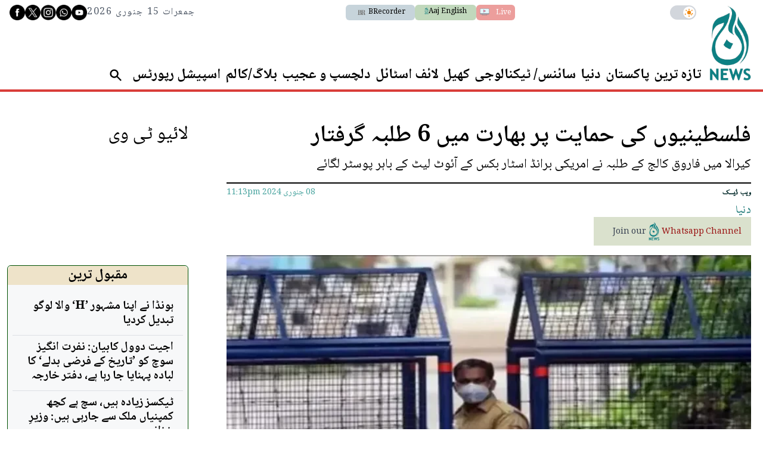

--- FILE ---
content_type: text/html; charset=UTF-8
request_url: https://www.aaj.tv/news/card/30364777
body_size: 12145
content:
<!DOCTYPE html>
<html lang="en">

<head>
    <meta name="robots" content="noindex">
        
    <style type='text/css'>
    /* CRITICALCSS */
    @charset "UTF-8";@font-face{font-family:Geeza Pro;src:local("Geeza Pro"),local("GeezaPro-Regular");unicode-range:U+06??,U+0750-077f,U+fb50-fdff,U+fe70-feff}@font-face{font-family:NafeesNaksh;font-style:normal;font-weight:400;unicode-range:U+06??,U+0750-077f,U+fb50-fdff,U+fe70-feff;src:url(https://cdn.jsdelivr.net/npm/urdu-web-fonts@1.0.3/Nafees-Web-Naskh/fonts/Nafees-Web-Naskh.woff) format("woff")}@font-face{font-family:"Geeza Pro";src:url(https://cdn.ne/geeza-pro.woff2) format("woff2"),url(https://cdn.ne/geeza-pro.ttf) format("truetype");font-weight:400;font-style:normal;font-display:optional}@font-face{font-family:"Geeza Pro";src:url(https://cdn.ne/geeza-pro-bold.woff2) format("woff2"),url(https://cdn.ne/geeza-pro-bold.ttf) format("truetype");font-weight:700;font-style:normal;font-display:optional}@font-face{font-family:'Roboto Serif';font-style:normal;font-weight:300;font-stretch:normal;font-display:swap;src:url(https://fonts.gstatic.com/s/robotoserif/v16/R71RjywflP6FLr3gZx7K8UyuXDs9zVwDmXCb8lxYgmuii32UGoVldX70gfjL4-3sMM_kB_qXSEXTJQCFLH5-_bcElnQtp6c.ttf) format('truetype')}@font-face{font-family:'Roboto Serif';font-style:normal;font-weight:300;font-stretch:normal;font-display:swap;src:url(https://fonts.gstatic.com/s/robotoserif/v16/R71RjywflP6FLr3gZx7K8UyuXDs9zVwDmXCb8lxYgmuii32UGoVldX7kgfjL4-3sMM_kB_qXSEXTJQCFLH5-_bcElnQtp6c.ttf) format('truetype')}@font-face{font-family:'Roboto Serif';font-style:normal;font-weight:300;font-stretch:normal;font-display:swap;src:url(https://fonts.gstatic.com/s/robotoserif/v16/R71RjywflP6FLr3gZx7K8UyuXDs9zVwDmXCb8lxYgmuii32UGoVldX7UgfjL4-3sMM_kB_qXSEXTJQCFLH5-_bcElnQtp6c.ttf) format('truetype')}@font-face{font-family:'Roboto Serif';font-style:normal;font-weight:300;font-stretch:normal;font-display:swap;src:url(https://fonts.gstatic.com/s/robotoserif/v16/R71RjywflP6FLr3gZx7K8UyuXDs9zVwDmXCb8lxYgmuii32UGoVldX7EgfjL4-3sMM_kB_qXSEXTJQCFLH5-_bcElnQtp6c.ttf) format('truetype')}@font-face{font-family:'Roboto Serif';font-style:normal;font-weight:300;font-stretch:normal;font-display:swap;src:url(https://fonts.gstatic.com/s/robotoserif/v16/R71RjywflP6FLr3gZx7K8UyuXDs9zVwDmXCb8lxYgmuii32UGoVldX60gfjL4-3sMM_kB_qXSEXTJQCFLH5-_bcElnQtp6c.ttf) format('truetype')}@font-face{font-family:'Roboto Serif';font-style:normal;font-weight:300;font-stretch:normal;font-display:swap;src:url(https://fonts.gstatic.com/s/robotoserif/v16/R71RjywflP6FLr3gZx7K8UyuXDs9zVwDmXCb8lxYgmuii32UGoVldX6UgfjL4-3sMM_kB_qXSEXTJQCFLH5-_bcElnQtp6c.ttf) format('truetype')}@font-face{font-family:'Roboto Serif';font-style:normal;font-weight:300;font-stretch:normal;font-display:swap;src:url(https://fonts.gstatic.com/s/robotoserif/v16/R71RjywflP6FLr3gZx7K8UyuXDs9zVwDmXCb8lxYgmuii32UGoVldX50gfjL4-3sMM_kB_qXSEXTJQCFLH5-_bcElnQtp6c.ttf) format('truetype')}@font-face{font-family:'Roboto Serif';font-style:normal;font-weight:300;font-stretch:normal;font-display:swap;src:url(https://fonts.gstatic.com/s/robotoserif/v16/R71RjywflP6FLr3gZx7K8UyuXDs9zVwDmXCb8lxYgmuii32UGoVldX58gfjL4-3sMM_kB_qXSEXTJQCFLH5-_bcElnQtp6c.ttf) format('truetype')}@font-face{font-family:'Roboto Serif';font-style:normal;font-weight:300;font-stretch:normal;font-display:swap;src:url(https://fonts.gstatic.com/s/robotoserif/v16/R71RjywflP6FLr3gZx7K8UyuXDs9zVwDmXCb8lxYgmuii32UGoVldX5kgfjL4-3sMM_kB_qXSEXTJQCFLH5-_bcElnQtp6c.ttf) format('truetype')}@font-face{font-family:'Roboto Serif';font-style:normal;font-weight:300;font-stretch:normal;font-display:swap;src:url(https://fonts.gstatic.com/s/robotoserif/v16/R71RjywflP6FLr3gZx7K8UyuXDs9zVwDmXCb8lxYgmuii32UGoVldX5UgfjL4-3sMM_kB_qXSEXTJQCFLH5-_bcElnQtp6c.ttf) format('truetype')}@font-face{font-family:'Roboto Serif';font-style:normal;font-weight:300;font-stretch:normal;font-display:swap;src:url(https://fonts.gstatic.com/s/robotoserif/v16/R71RjywflP6FLr3gZx7K8UyuXDs9zVwDmXCb8lxYgmuii32UGoVldX40gfjL4-3sMM_kB_qXSEXTJQCFLH5-_bcElnQtp6c.ttf) format('truetype')}@font-face{font-family:'Roboto Serif';font-style:normal;font-weight:300;font-stretch:normal;font-display:swap;src:url(https://fonts.gstatic.com/s/robotoserif/v16/R71RjywflP6FLr3gZx7K8UyuXDs9zVwDmXCb8lxYgmuii32UGoVldX4UgfjL4-3sMM_kB_qXSEXTJQCFLH5-_bcElnQtp6c.ttf) format('truetype')}@font-face{font-family:'Roboto Serif';font-style:normal;font-weight:300;font-stretch:normal;font-display:swap;src:url(https://fonts.gstatic.com/s/robotoserif/v16/R71RjywflP6FLr3gZx7K8UyuXDs9zVwDmXCb8lxYgmuii32UGoVldX7kgvjL4-3sMM_kB_qXSEXTJQCFLH5-_bcElnQtp6c.ttf) format('truetype')}@font-face{font-family:'Roboto Serif';font-style:normal;font-weight:300;font-stretch:normal;font-display:swap;src:url(https://fonts.gstatic.com/s/robotoserif/v16/R71RjywflP6FLr3gZx7K8UyuXDs9zVwDmXCb8lxYgmuii32UGoVldX60gvjL4-3sMM_kB_qXSEXTJQCFLH5-_bcElnQtp6c.ttf) format('truetype')}@font-face{font-family:'Roboto Serif';font-style:normal;font-weight:300;font-stretch:normal;font-display:swap;src:url(https://fonts.gstatic.com/s/robotoserif/v16/R71RjywflP6FLr3gZx7K8UyuXDs9zVwDmXCb8lxYgmuii32UGoVldX6EgvjL4-3sMM_kB_qXSEXTJQCFLH5-_bcElnQtp6c.ttf) format('truetype')}@font-face{font-family:'Roboto Serif';font-style:normal;font-weight:300;font-stretch:normal;font-display:swap;src:url(https://fonts.gstatic.com/s/robotoserif/v16/R71RjywflP6FLr3gZx7K8UyuXDs9zVwDmXCb8lxYgmuii32UGoVldX5kgvjL4-3sMM_kB_qXSEXTJQCFLH5-_bcElnQtp6c.ttf) format('truetype')}@font-face{font-family:'Roboto Serif';font-style:normal;font-weight:300;font-stretch:normal;font-display:swap;src:url(https://fonts.gstatic.com/s/robotoserif/v16/R71RjywflP6FLr3gZx7K8UyuXDs9zVwDmXCb8lxYgmuii32UGoVldX40gvjL4-3sMM_kB_qXSEXTJQCFLH5-_bcElnQtp6c.ttf) format('truetype')}@font-face{font-family:'Roboto Serif';font-style:normal;font-weight:300;font-stretch:normal;font-display:swap;src:url(https://fonts.gstatic.com/s/robotoserif/v16/R71RjywflP6FLr3gZx7K8UyuXDs9zVwDmXCb8lxYgmuii32UGoVldX4EgvjL4-3sMM_kB_qXSEXTJQCFLH5-_bcElnQtp6c.ttf) format('truetype')}@font-face{font-family:'Roboto Serif';font-style:normal;font-weight:300;font-stretch:normal;font-display:swap;src:url(https://fonts.gstatic.com/s/robotoserif/v16/R71RjywflP6FLr3gZx7K8UyuXDs9zVwDmXCb8lxYgmuii32UGoVldX7kg_jL4-3sMM_kB_qXSEXTJQCFLH5-_bcElnQtp6c.ttf) format('truetype')}@font-face{font-family:'Roboto Serif';font-style:normal;font-weight:600;font-stretch:normal;font-display:swap;src:url(https://fonts.gstatic.com/s/robotoserif/v16/R71RjywflP6FLr3gZx7K8UyuXDs9zVwDmXCb8lxYgmuii32UGoVldX70gfjL4-3sMM_kB_qXSEXTJQCFLH5-_bcElvQqp6c.ttf) format('truetype')}@font-face{font-family:'Roboto Serif';font-style:normal;font-weight:600;font-stretch:normal;font-display:swap;src:url(https://fonts.gstatic.com/s/robotoserif/v16/R71RjywflP6FLr3gZx7K8UyuXDs9zVwDmXCb8lxYgmuii32UGoVldX7kgfjL4-3sMM_kB_qXSEXTJQCFLH5-_bcElvQqp6c.ttf) format('truetype')}@font-face{font-family:'Roboto Serif';font-style:normal;font-weight:600;font-stretch:normal;font-display:swap;src:url(https://fonts.gstatic.com/s/robotoserif/v16/R71RjywflP6FLr3gZx7K8UyuXDs9zVwDmXCb8lxYgmuii32UGoVldX7UgfjL4-3sMM_kB_qXSEXTJQCFLH5-_bcElvQqp6c.ttf) format('truetype')}@font-face{font-family:'Roboto Serif';font-style:normal;font-weight:600;font-stretch:normal;font-display:swap;src:url(https://fonts.gstatic.com/s/robotoserif/v16/R71RjywflP6FLr3gZx7K8UyuXDs9zVwDmXCb8lxYgmuii32UGoVldX7EgfjL4-3sMM_kB_qXSEXTJQCFLH5-_bcElvQqp6c.ttf) format('truetype')}@font-face{font-family:'Roboto Serif';font-style:normal;font-weight:600;font-stretch:normal;font-display:swap;src:url(https://fonts.gstatic.com/s/robotoserif/v16/R71RjywflP6FLr3gZx7K8UyuXDs9zVwDmXCb8lxYgmuii32UGoVldX60gfjL4-3sMM_kB_qXSEXTJQCFLH5-_bcElvQqp6c.ttf) format('truetype')}@font-face{font-family:'Roboto Serif';font-style:normal;font-weight:600;font-stretch:normal;font-display:swap;src:url(https://fonts.gstatic.com/s/robotoserif/v16/R71RjywflP6FLr3gZx7K8UyuXDs9zVwDmXCb8lxYgmuii32UGoVldX6UgfjL4-3sMM_kB_qXSEXTJQCFLH5-_bcElvQqp6c.ttf) format('truetype')}@font-face{font-family:'Roboto Serif';font-style:normal;font-weight:600;font-stretch:normal;font-display:swap;src:url(https://fonts.gstatic.com/s/robotoserif/v16/R71RjywflP6FLr3gZx7K8UyuXDs9zVwDmXCb8lxYgmuii32UGoVldX50gfjL4-3sMM_kB_qXSEXTJQCFLH5-_bcElvQqp6c.ttf) format('truetype')}@font-face{font-family:'Roboto Serif';font-style:normal;font-weight:600;font-stretch:normal;font-display:swap;src:url(https://fonts.gstatic.com/s/robotoserif/v16/R71RjywflP6FLr3gZx7K8UyuXDs9zVwDmXCb8lxYgmuii32UGoVldX58gfjL4-3sMM_kB_qXSEXTJQCFLH5-_bcElvQqp6c.ttf) format('truetype')}@font-face{font-family:'Roboto Serif';font-style:normal;font-weight:600;font-stretch:normal;font-display:swap;src:url(https://fonts.gstatic.com/s/robotoserif/v16/R71RjywflP6FLr3gZx7K8UyuXDs9zVwDmXCb8lxYgmuii32UGoVldX5kgfjL4-3sMM_kB_qXSEXTJQCFLH5-_bcElvQqp6c.ttf) format('truetype')}@font-face{font-family:'Roboto Serif';font-style:normal;font-weight:600;font-stretch:normal;font-display:swap;src:url(https://fonts.gstatic.com/s/robotoserif/v16/R71RjywflP6FLr3gZx7K8UyuXDs9zVwDmXCb8lxYgmuii32UGoVldX5UgfjL4-3sMM_kB_qXSEXTJQCFLH5-_bcElvQqp6c.ttf) format('truetype')}@font-face{font-family:'Roboto Serif';font-style:normal;font-weight:600;font-stretch:normal;font-display:swap;src:url(https://fonts.gstatic.com/s/robotoserif/v16/R71RjywflP6FLr3gZx7K8UyuXDs9zVwDmXCb8lxYgmuii32UGoVldX40gfjL4-3sMM_kB_qXSEXTJQCFLH5-_bcElvQqp6c.ttf) format('truetype')}@font-face{font-family:'Roboto Serif';font-style:normal;font-weight:600;font-stretch:normal;font-display:swap;src:url(https://fonts.gstatic.com/s/robotoserif/v16/R71RjywflP6FLr3gZx7K8UyuXDs9zVwDmXCb8lxYgmuii32UGoVldX4UgfjL4-3sMM_kB_qXSEXTJQCFLH5-_bcElvQqp6c.ttf) format('truetype')}@font-face{font-family:'Roboto Serif';font-style:normal;font-weight:600;font-stretch:normal;font-display:swap;src:url(https://fonts.gstatic.com/s/robotoserif/v16/R71RjywflP6FLr3gZx7K8UyuXDs9zVwDmXCb8lxYgmuii32UGoVldX7kgvjL4-3sMM_kB_qXSEXTJQCFLH5-_bcElvQqp6c.ttf) format('truetype')}@font-face{font-family:'Roboto Serif';font-style:normal;font-weight:600;font-stretch:normal;font-display:swap;src:url(https://fonts.gstatic.com/s/robotoserif/v16/R71RjywflP6FLr3gZx7K8UyuXDs9zVwDmXCb8lxYgmuii32UGoVldX60gvjL4-3sMM_kB_qXSEXTJQCFLH5-_bcElvQqp6c.ttf) format('truetype')}@font-face{font-family:'Roboto Serif';font-style:normal;font-weight:600;font-stretch:normal;font-display:swap;src:url(https://fonts.gstatic.com/s/robotoserif/v16/R71RjywflP6FLr3gZx7K8UyuXDs9zVwDmXCb8lxYgmuii32UGoVldX6EgvjL4-3sMM_kB_qXSEXTJQCFLH5-_bcElvQqp6c.ttf) format('truetype')}@font-face{font-family:'Roboto Serif';font-style:normal;font-weight:600;font-stretch:normal;font-display:swap;src:url(https://fonts.gstatic.com/s/robotoserif/v16/R71RjywflP6FLr3gZx7K8UyuXDs9zVwDmXCb8lxYgmuii32UGoVldX5kgvjL4-3sMM_kB_qXSEXTJQCFLH5-_bcElvQqp6c.ttf) format('truetype')}@font-face{font-family:'Roboto Serif';font-style:normal;font-weight:600;font-stretch:normal;font-display:swap;src:url(https://fonts.gstatic.com/s/robotoserif/v16/R71RjywflP6FLr3gZx7K8UyuXDs9zVwDmXCb8lxYgmuii32UGoVldX40gvjL4-3sMM_kB_qXSEXTJQCFLH5-_bcElvQqp6c.ttf) format('truetype')}@font-face{font-family:'Roboto Serif';font-style:normal;font-weight:600;font-stretch:normal;font-display:swap;src:url(https://fonts.gstatic.com/s/robotoserif/v16/R71RjywflP6FLr3gZx7K8UyuXDs9zVwDmXCb8lxYgmuii32UGoVldX4EgvjL4-3sMM_kB_qXSEXTJQCFLH5-_bcElvQqp6c.ttf) format('truetype')}@font-face{font-family:'Roboto Serif';font-style:normal;font-weight:600;font-stretch:normal;font-display:swap;src:url(https://fonts.gstatic.com/s/robotoserif/v16/R71RjywflP6FLr3gZx7K8UyuXDs9zVwDmXCb8lxYgmuii32UGoVldX7kg_jL4-3sMM_kB_qXSEXTJQCFLH5-_bcElvQqp6c.ttf) format('truetype')}@font-face{font-family:'Roboto Serif';font-style:normal;font-weight:300;font-stretch:normal;font-display:swap;src:url(https://fonts.gstatic.com/s/robotoserif/v17/R71RjywflP6FLr3gZx7K8UyuXDs9zVwDmXCb8lxYgmuii32UGoVldX70gfjL4-3sMM_kB_qXSEXTJQCFLH5-_bcElnQtp6c.ttf) format('truetype')}@font-face{font-family:'Roboto Serif';font-style:normal;font-weight:300;font-stretch:normal;font-display:swap;src:url(https://fonts.gstatic.com/s/robotoserif/v17/R71RjywflP6FLr3gZx7K8UyuXDs9zVwDmXCb8lxYgmuii32UGoVldX7kgfjL4-3sMM_kB_qXSEXTJQCFLH5-_bcElnQtp6c.ttf) format('truetype')}@font-face{font-family:'Roboto Serif';font-style:normal;font-weight:300;font-stretch:normal;font-display:swap;src:url(https://fonts.gstatic.com/s/robotoserif/v17/R71RjywflP6FLr3gZx7K8UyuXDs9zVwDmXCb8lxYgmuii32UGoVldX7UgfjL4-3sMM_kB_qXSEXTJQCFLH5-_bcElnQtp6c.ttf) format('truetype')}@font-face{font-family:'Roboto Serif';font-style:normal;font-weight:300;font-stretch:normal;font-display:swap;src:url(https://fonts.gstatic.com/s/robotoserif/v17/R71RjywflP6FLr3gZx7K8UyuXDs9zVwDmXCb8lxYgmuii32UGoVldX7EgfjL4-3sMM_kB_qXSEXTJQCFLH5-_bcElnQtp6c.ttf) format('truetype')}@font-face{font-family:'Roboto Serif';font-style:normal;font-weight:300;font-stretch:normal;font-display:swap;src:url(https://fonts.gstatic.com/s/robotoserif/v17/R71RjywflP6FLr3gZx7K8UyuXDs9zVwDmXCb8lxYgmuii32UGoVldX60gfjL4-3sMM_kB_qXSEXTJQCFLH5-_bcElnQtp6c.ttf) format('truetype')}@font-face{font-family:'Roboto Serif';font-style:normal;font-weight:300;font-stretch:normal;font-display:swap;src:url(https://fonts.gstatic.com/s/robotoserif/v17/R71RjywflP6FLr3gZx7K8UyuXDs9zVwDmXCb8lxYgmuii32UGoVldX6UgfjL4-3sMM_kB_qXSEXTJQCFLH5-_bcElnQtp6c.ttf) format('truetype')}@font-face{font-family:'Roboto Serif';font-style:normal;font-weight:300;font-stretch:normal;font-display:swap;src:url(https://fonts.gstatic.com/s/robotoserif/v17/R71RjywflP6FLr3gZx7K8UyuXDs9zVwDmXCb8lxYgmuii32UGoVldX50gfjL4-3sMM_kB_qXSEXTJQCFLH5-_bcElnQtp6c.ttf) format('truetype')}@font-face{font-family:'Roboto Serif';font-style:normal;font-weight:300;font-stretch:normal;font-display:swap;src:url(https://fonts.gstatic.com/s/robotoserif/v17/R71RjywflP6FLr3gZx7K8UyuXDs9zVwDmXCb8lxYgmuii32UGoVldX58gfjL4-3sMM_kB_qXSEXTJQCFLH5-_bcElnQtp6c.ttf) format('truetype')}@font-face{font-family:'Roboto Serif';font-style:normal;font-weight:300;font-stretch:normal;font-display:swap;src:url(https://fonts.gstatic.com/s/robotoserif/v17/R71RjywflP6FLr3gZx7K8UyuXDs9zVwDmXCb8lxYgmuii32UGoVldX5kgfjL4-3sMM_kB_qXSEXTJQCFLH5-_bcElnQtp6c.ttf) format('truetype')}@font-face{font-family:'Roboto Serif';font-style:normal;font-weight:300;font-stretch:normal;font-display:swap;src:url(https://fonts.gstatic.com/s/robotoserif/v17/R71RjywflP6FLr3gZx7K8UyuXDs9zVwDmXCb8lxYgmuii32UGoVldX5UgfjL4-3sMM_kB_qXSEXTJQCFLH5-_bcElnQtp6c.ttf) format('truetype')}@font-face{font-family:'Roboto Serif';font-style:normal;font-weight:300;font-stretch:normal;font-display:swap;src:url(https://fonts.gstatic.com/s/robotoserif/v17/R71RjywflP6FLr3gZx7K8UyuXDs9zVwDmXCb8lxYgmuii32UGoVldX40gfjL4-3sMM_kB_qXSEXTJQCFLH5-_bcElnQtp6c.ttf) format('truetype')}@font-face{font-family:'Roboto Serif';font-style:normal;font-weight:300;font-stretch:normal;font-display:swap;src:url(https://fonts.gstatic.com/s/robotoserif/v17/R71RjywflP6FLr3gZx7K8UyuXDs9zVwDmXCb8lxYgmuii32UGoVldX4UgfjL4-3sMM_kB_qXSEXTJQCFLH5-_bcElnQtp6c.ttf) format('truetype')}@font-face{font-family:'Roboto Serif';font-style:normal;font-weight:300;font-stretch:normal;font-display:swap;src:url(https://fonts.gstatic.com/s/robotoserif/v17/R71RjywflP6FLr3gZx7K8UyuXDs9zVwDmXCb8lxYgmuii32UGoVldX7kgvjL4-3sMM_kB_qXSEXTJQCFLH5-_bcElnQtp6c.ttf) format('truetype')}@font-face{font-family:'Roboto Serif';font-style:normal;font-weight:300;font-stretch:normal;font-display:swap;src:url(https://fonts.gstatic.com/s/robotoserif/v17/R71RjywflP6FLr3gZx7K8UyuXDs9zVwDmXCb8lxYgmuii32UGoVldX60gvjL4-3sMM_kB_qXSEXTJQCFLH5-_bcElnQtp6c.ttf) format('truetype')}@font-face{font-family:'Roboto Serif';font-style:normal;font-weight:300;font-stretch:normal;font-display:swap;src:url(https://fonts.gstatic.com/s/robotoserif/v17/R71RjywflP6FLr3gZx7K8UyuXDs9zVwDmXCb8lxYgmuii32UGoVldX6EgvjL4-3sMM_kB_qXSEXTJQCFLH5-_bcElnQtp6c.ttf) format('truetype')}@font-face{font-family:'Roboto Serif';font-style:normal;font-weight:300;font-stretch:normal;font-display:swap;src:url(https://fonts.gstatic.com/s/robotoserif/v17/R71RjywflP6FLr3gZx7K8UyuXDs9zVwDmXCb8lxYgmuii32UGoVldX5kgvjL4-3sMM_kB_qXSEXTJQCFLH5-_bcElnQtp6c.ttf) format('truetype')}@font-face{font-family:'Roboto Serif';font-style:normal;font-weight:300;font-stretch:normal;font-display:swap;src:url(https://fonts.gstatic.com/s/robotoserif/v17/R71RjywflP6FLr3gZx7K8UyuXDs9zVwDmXCb8lxYgmuii32UGoVldX40gvjL4-3sMM_kB_qXSEXTJQCFLH5-_bcElnQtp6c.ttf) format('truetype')}@font-face{font-family:'Roboto Serif';font-style:normal;font-weight:300;font-stretch:normal;font-display:swap;src:url(https://fonts.gstatic.com/s/robotoserif/v17/R71RjywflP6FLr3gZx7K8UyuXDs9zVwDmXCb8lxYgmuii32UGoVldX4EgvjL4-3sMM_kB_qXSEXTJQCFLH5-_bcElnQtp6c.ttf) format('truetype')}@font-face{font-family:'Roboto Serif';font-style:normal;font-weight:300;font-stretch:normal;font-display:swap;src:url(https://fonts.gstatic.com/s/robotoserif/v17/R71RjywflP6FLr3gZx7K8UyuXDs9zVwDmXCb8lxYgmuii32UGoVldX7kg_jL4-3sMM_kB_qXSEXTJQCFLH5-_bcElnQtp6c.ttf) format('truetype')}@font-face{font-family:'Roboto Serif';font-style:normal;font-weight:600;font-stretch:normal;font-display:swap;src:url(https://fonts.gstatic.com/s/robotoserif/v17/R71RjywflP6FLr3gZx7K8UyuXDs9zVwDmXCb8lxYgmuii32UGoVldX70gfjL4-3sMM_kB_qXSEXTJQCFLH5-_bcElvQqp6c.ttf) format('truetype')}@font-face{font-family:'Roboto Serif';font-style:normal;font-weight:600;font-stretch:normal;font-display:swap;src:url(https://fonts.gstatic.com/s/robotoserif/v17/R71RjywflP6FLr3gZx7K8UyuXDs9zVwDmXCb8lxYgmuii32UGoVldX7kgfjL4-3sMM_kB_qXSEXTJQCFLH5-_bcElvQqp6c.ttf) format('truetype')}@font-face{font-family:'Roboto Serif';font-style:normal;font-weight:600;font-stretch:normal;font-display:swap;src:url(https://fonts.gstatic.com/s/robotoserif/v17/R71RjywflP6FLr3gZx7K8UyuXDs9zVwDmXCb8lxYgmuii32UGoVldX7UgfjL4-3sMM_kB_qXSEXTJQCFLH5-_bcElvQqp6c.ttf) format('truetype')}@font-face{font-family:'Roboto Serif';font-style:normal;font-weight:600;font-stretch:normal;font-display:swap;src:url(https://fonts.gstatic.com/s/robotoserif/v17/R71RjywflP6FLr3gZx7K8UyuXDs9zVwDmXCb8lxYgmuii32UGoVldX7EgfjL4-3sMM_kB_qXSEXTJQCFLH5-_bcElvQqp6c.ttf) format('truetype')}@font-face{font-family:'Roboto Serif';font-style:normal;font-weight:600;font-stretch:normal;font-display:swap;src:url(https://fonts.gstatic.com/s/robotoserif/v17/R71RjywflP6FLr3gZx7K8UyuXDs9zVwDmXCb8lxYgmuii32UGoVldX60gfjL4-3sMM_kB_qXSEXTJQCFLH5-_bcElvQqp6c.ttf) format('truetype')}@font-face{font-family:'Roboto Serif';font-style:normal;font-weight:600;font-stretch:normal;font-display:swap;src:url(https://fonts.gstatic.com/s/robotoserif/v17/R71RjywflP6FLr3gZx7K8UyuXDs9zVwDmXCb8lxYgmuii32UGoVldX6UgfjL4-3sMM_kB_qXSEXTJQCFLH5-_bcElvQqp6c.ttf) format('truetype')}@font-face{font-family:'Roboto Serif';font-style:normal;font-weight:600;font-stretch:normal;font-display:swap;src:url(https://fonts.gstatic.com/s/robotoserif/v17/R71RjywflP6FLr3gZx7K8UyuXDs9zVwDmXCb8lxYgmuii32UGoVldX50gfjL4-3sMM_kB_qXSEXTJQCFLH5-_bcElvQqp6c.ttf) format('truetype')}@font-face{font-family:'Roboto Serif';font-style:normal;font-weight:600;font-stretch:normal;font-display:swap;src:url(https://fonts.gstatic.com/s/robotoserif/v17/R71RjywflP6FLr3gZx7K8UyuXDs9zVwDmXCb8lxYgmuii32UGoVldX58gfjL4-3sMM_kB_qXSEXTJQCFLH5-_bcElvQqp6c.ttf) format('truetype')}@font-face{font-family:'Roboto Serif';font-style:normal;font-weight:600;font-stretch:normal;font-display:swap;src:url(https://fonts.gstatic.com/s/robotoserif/v17/R71RjywflP6FLr3gZx7K8UyuXDs9zVwDmXCb8lxYgmuii32UGoVldX5kgfjL4-3sMM_kB_qXSEXTJQCFLH5-_bcElvQqp6c.ttf) format('truetype')}@font-face{font-family:'Roboto Serif';font-style:normal;font-weight:600;font-stretch:normal;font-display:swap;src:url(https://fonts.gstatic.com/s/robotoserif/v17/R71RjywflP6FLr3gZx7K8UyuXDs9zVwDmXCb8lxYgmuii32UGoVldX5UgfjL4-3sMM_kB_qXSEXTJQCFLH5-_bcElvQqp6c.ttf) format('truetype')}@font-face{font-family:'Roboto Serif';font-style:normal;font-weight:600;font-stretch:normal;font-display:swap;src:url(https://fonts.gstatic.com/s/robotoserif/v17/R71RjywflP6FLr3gZx7K8UyuXDs9zVwDmXCb8lxYgmuii32UGoVldX40gfjL4-3sMM_kB_qXSEXTJQCFLH5-_bcElvQqp6c.ttf) format('truetype')}@font-face{font-family:'Roboto Serif';font-style:normal;font-weight:600;font-stretch:normal;font-display:swap;src:url(https://fonts.gstatic.com/s/robotoserif/v17/R71RjywflP6FLr3gZx7K8UyuXDs9zVwDmXCb8lxYgmuii32UGoVldX4UgfjL4-3sMM_kB_qXSEXTJQCFLH5-_bcElvQqp6c.ttf) format('truetype')}@font-face{font-family:'Roboto Serif';font-style:normal;font-weight:600;font-stretch:normal;font-display:swap;src:url(https://fonts.gstatic.com/s/robotoserif/v17/R71RjywflP6FLr3gZx7K8UyuXDs9zVwDmXCb8lxYgmuii32UGoVldX7kgvjL4-3sMM_kB_qXSEXTJQCFLH5-_bcElvQqp6c.ttf) format('truetype')}@font-face{font-family:'Roboto Serif';font-style:normal;font-weight:600;font-stretch:normal;font-display:swap;src:url(https://fonts.gstatic.com/s/robotoserif/v17/R71RjywflP6FLr3gZx7K8UyuXDs9zVwDmXCb8lxYgmuii32UGoVldX60gvjL4-3sMM_kB_qXSEXTJQCFLH5-_bcElvQqp6c.ttf) format('truetype')}@font-face{font-family:'Roboto Serif';font-style:normal;font-weight:600;font-stretch:normal;font-display:swap;src:url(https://fonts.gstatic.com/s/robotoserif/v17/R71RjywflP6FLr3gZx7K8UyuXDs9zVwDmXCb8lxYgmuii32UGoVldX6EgvjL4-3sMM_kB_qXSEXTJQCFLH5-_bcElvQqp6c.ttf) format('truetype')}@font-face{font-family:'Roboto Serif';font-style:normal;font-weight:600;font-stretch:normal;font-display:swap;src:url(https://fonts.gstatic.com/s/robotoserif/v17/R71RjywflP6FLr3gZx7K8UyuXDs9zVwDmXCb8lxYgmuii32UGoVldX5kgvjL4-3sMM_kB_qXSEXTJQCFLH5-_bcElvQqp6c.ttf) format('truetype')}@font-face{font-family:'Roboto Serif';font-style:normal;font-weight:600;font-stretch:normal;font-display:swap;src:url(https://fonts.gstatic.com/s/robotoserif/v17/R71RjywflP6FLr3gZx7K8UyuXDs9zVwDmXCb8lxYgmuii32UGoVldX40gvjL4-3sMM_kB_qXSEXTJQCFLH5-_bcElvQqp6c.ttf) format('truetype')}@font-face{font-family:'Roboto Serif';font-style:normal;font-weight:600;font-stretch:normal;font-display:swap;src:url(https://fonts.gstatic.com/s/robotoserif/v17/R71RjywflP6FLr3gZx7K8UyuXDs9zVwDmXCb8lxYgmuii32UGoVldX4EgvjL4-3sMM_kB_qXSEXTJQCFLH5-_bcElvQqp6c.ttf) format('truetype')}@font-face{font-family:'Roboto Serif';font-style:normal;font-weight:600;font-stretch:normal;font-display:swap;src:url(https://fonts.gstatic.com/s/robotoserif/v17/R71RjywflP6FLr3gZx7K8UyuXDs9zVwDmXCb8lxYgmuii32UGoVldX7kg_jL4-3sMM_kB_qXSEXTJQCFLH5-_bcElvQqp6c.ttf) format('truetype')}@font-face{font-family:"Geeza Pro";src:local("Geeza Pro"),local("GeezaPro-Regular");unicode-range:U+0600-06FF,U+0750-077F,U+FB50-FDFF,U+FE70-FEFF}@font-face{font-family:NafeesNaksh;font-style:normal;font-weight:400;unicode-range:U+0600-06FF,U+0750-077F,U+FB50-FDFF,U+FE70-FEFF;src:url("https://cdn.jsdelivr.net/npm/urdu-web-fonts@1.0.3/Nafees-Web-Naskh/fonts/Nafees-Web-Naskh.woff") format("woff")}.single .story__content p{font-size:24px;line-height:34px;margin:20px 0}strong{font-weight:bolder}@media (min-width:720px){.sm\:mx-auto{margin-left:auto;margin-right:auto}.sm\:me-4{-webkit-margin-end:1rem;margin-inline-end:1rem}.sm\:ml-3{margin-left:.75rem}.sm\:ml-4{margin-left:1rem}.sm\:mt-0{margin-top:0}.sm\:mt-3{margin-top:.75rem}.sm\:mt-4{margin-top:1rem}.sm\:block{display:block}.sm\:flex{display:flex}.sm\:hidden{display:none}.sm\:h-8{height:2rem}.sm\:w-1\/3{width:33.333333%}.sm\:w-20{width:5rem}.sm\:w-auto{width:auto}.sm\:w-full{width:100%}.sm\:grid-cols-2{grid-template-columns:repeat(2,minmax(0,1fr))}.sm\:flex-row-reverse{flex-direction:row-reverse}.sm\:items-start{align-items:flex-start}.sm\:items-end{align-items:flex-end}.sm\:gap-4{gap:1rem}.sm\:px-2{padding-left:.5rem;padding-right:.5rem}.sm\:px-4{padding-left:1rem;padding-right:1rem}.sm\:py-4{padding-top:1rem;padding-bottom:1rem}.sm\:text-left{text-align:left}.sm\:text-3{font-size:.75rem}.sm\:text-sm{font-size:var(--font-sm,.875rem);line-height:var(--font-sm-lineheight,1.25rem)}}@media (min-width:767px){&.media--right{padding-left:0;margin-left:.5rem}&.media--left{padding-right:0;margin-right:.5rem}}.mb-8{margin-bottom:2rem}.leading-tight{line-height:1.25}@media (min-width:720px){.sm\:mx-auto{margin-left:auto;margin-right:auto}.sm\:me-4{-webkit-margin-end:1rem;margin-inline-end:1rem}.sm\:ml-3{margin-left:.75rem}.sm\:ml-4{margin-left:1rem}.sm\:ms-2{-webkit-margin-start:0.5rem;margin-inline-start:.5rem}.sm\:mt-0{margin-top:0}.sm\:mt-3{margin-top:.75rem}.sm\:mt-4{margin-top:1rem}.sm\:block{display:block}.sm\:flex{display:flex}.sm\:hidden{display:none}.sm\:h-8{height:2rem}.sm\:w-1\/3{width:33.333333%}.sm\:w-20{width:5rem}.sm\:w-auto{width:auto}.sm\:w-full{width:100%}.sm\:grid-cols-2{grid-template-columns:repeat(2,minmax(0,1fr))}.sm\:flex-row-reverse{flex-direction:row-reverse}.sm\:items-start{align-items:flex-start}.sm\:items-end{align-items:flex-end}.sm\:gap-4{gap:1rem}.sm\:px-2{padding-left:.5rem;padding-right:.5rem}.sm\:px-4{padding-left:1rem;padding-right:1rem}.sm\:py-4{padding-top:1rem;padding-bottom:1rem}.sm\:pe-10{-webkit-padding-end:2.5rem;padding-inline-end:2.5rem}.sm\:ps-0{-webkit-padding-start:0px;padding-inline-start:0px}.sm\:text-left{text-align:left}.sm\:text-3{font-size:.75rem}.sm\:text-sm{font-size:var(--font-sm, .875rem);line-height:var(--font-sm-lineheight, 1.25rem)}}.ml-1{margin-left:.25rem}:root{--purple-900-rgb:104 11 163;--red-400-rgb:217 61 57;--green-400-rgb:76 106 83;--green-400-rgb:76 106 83;--beige-50-rgb:245 244 243;--beige-700-rgb:224 200 149;--teal-900-rgb:8 23 23;--teal-800-rgb:2 41 41;--light-bg:#f9f7f3;--light-card-bg:#ffffff;--light-text:#0E1428;--light-header-bg:#4C6A53;--light-header-text:#E0D4B9}@media (min-width:720px){.sm\:mt-0{margin-top:0}.sm\:w-20{width:5rem}.sm\:w-full{width:100%}.sm\:px-2{padding-left:.5rem;padding-right:.5rem}.sm\:px-4{padding-left:1rem;padding-right:1rem}.sm\:text-left{text-align:left}.sm\:ml-3{margin-left:.75rem}.sm\:ml-4{margin-left:1rem}.sm\:mt-3{margin-top:.75rem}.sm\:mt-4{margin-top:1rem}.sm\:block{display:block}.sm\:flex{display:flex}.sm\:hidden{display:none}.sm\:w-auto{width:auto}.sm\:flex-row-reverse{flex-direction:row-reverse}.sm\:items-start{align-items:flex-start}.sm\:py-4{padding-top:1rem;padding-bottom:1rem}.sm\:text-sm{font-size:var(--font-sm,.875rem);line-height:var(--font-sm-lineheight,1.25rem)}.container{max-width:720px}}:root{--red-300:#f00000;--beige-50:#fefcf9;--beige-100:#faf6ef;--blue-600:#384b9c}figure.media{margin-bottom:0}article:first-of-type .story__excerpt{display:block}img,svg{display:block;vertical-align:middle}@media (min-width:960px){.md\:hidden{display:none}.container{max-width:960px}}.media__item img{position:absolute;top:0;right:0;bottom:0;left:0;margin:auto;max-height:100%;max-width:100%}@media (min-width:720px){.sm\:ml-3{margin-left:.75rem}.sm\:ml-4{margin-left:1rem}.sm\:mt-0{margin-top:0}.sm\:mt-3{margin-top:.75rem}.sm\:mt-4{margin-top:1rem}.sm\:block{display:block}.sm\:flex{display:flex}.sm\:hidden{display:none}.sm\:w-20{width:5rem}.sm\:w-auto{width:auto}.sm\:flex-row-reverse{flex-direction:row-reverse}.sm\:items-start{align-items:flex-start}.sm\:px-2{padding-left:.5rem;padding-right:.5rem}.sm\:px-4{padding-left:1rem;padding-right:1rem}.sm\:py-4{padding-top:1rem;padding-bottom:1rem}.sm\:text-left{text-align:left}.sm\:text-sm{font-size:var(--font-sm,.875rem);line-height:var(--font-sm-lineheight,1.25rem)}}*,:after,:before{box-sizing:border-box;border:0 solid var(--gray-200,#e5e7eb)}input::-moz-placeholder{opacity:1;color:var(--gray-400,#9fa6b2)}input:-ms-input-placeholder{opacity:1;color:var(--gray-400,#9fa6b2)}[type=text]{-webkit-appearance:none;-moz-appearance:none;appearance:none;background-color:#fff;border-color:var(--gray-500,#6b7280);border-width:1px;border-radius:0;padding:.5rem .75rem;font-size:1rem;line-height:1.5rem;--tw-shadow:0 0 transparent}input::-moz-placeholder{color:var(--gray-500,#6b7280);opacity:1}input:-ms-input-placeholder{color:var(--gray-500,#6b7280);opacity:1}@media (min-width:960px){.md\:hidden{display:none}.md\:max-w-xs{max-width:20rem}}.border-gray-200{border-color:var(--gray-200,#e5e7eb)}.bg-gray-50{background-color:var(--gray-50,#f9fafb)}.bg-green-100{background-color:var(--green-100,#dae1cd)}.bg-orange-600{background-color:var(--orange-600,#d7752b)}.text-gray-400{color:var(--gray-400,#9fa6b2)}.text-gray-500{color:var(--gray-500,#6b7280)}.text-gray-600{color:var(--gray-600,#4b5563)}.text-gray-700{color:var(--gray-700,#374151)}.text-gray-900{color:var(--gray-900,#161e2e)}.text-red-500{color:var(--red-500,#9a1313)}.text-teal-300{color:var(--teal-300,#47a39e)}.text-teal-500{color:var(--teal-500,#2c8280)}.text-teal-800{color:var(--teal-800,#085452)}.text-teal-900{color:var(--teal-900,#054c4c)}.placeholder-gray-500::-moz-placeholder{color:var(--gray-500,#6b7280)}.placeholder-gray-500:-ms-input-placeholder{color:var(--gray-500,#6b7280)}.decoration-teal-200{-webkit-text-decoration-color:var(--teal-200,#02bb9b);text-decoration-color:var(--teal-200,#02bb9b)}@media (min-width:720px){.sm\:ml-3{margin-left:.75rem}.sm\:ml-4{margin-left:1rem}.sm\:mt-0{margin-top:0}.sm\:mt-3{margin-top:.75rem}.sm\:mt-4{margin-top:1rem}.sm\:block{display:block}.sm\:flex{display:flex}.sm\:hidden{display:none}.sm\:h-8{height:2rem}.sm\:w-1\/3{width:33.333333%}.sm\:w-20{width:5rem}.sm\:w-auto{width:auto}.sm\:w-full{width:100%}.sm\:grid-cols-2{grid-template-columns:repeat(2,minmax(0,1fr))}.sm\:flex-row-reverse{flex-direction:row-reverse}.sm\:items-start{align-items:flex-start}.sm\:items-end{align-items:flex-end}.sm\:gap-4{gap:1rem}.sm\:px-2{padding-left:.5rem;padding-right:.5rem}.sm\:px-4{padding-left:1rem;padding-right:1rem}.sm\:py-4{padding-top:1rem;padding-bottom:1rem}.sm\:text-left{text-align:left}.sm\:text-sm{font-size:var(--font-sm,.875rem);line-height:var(--font-sm-lineheight,1.25rem)}}@media (min-width:960px){.md\:hidden{display:none}.md\:max-w-xs{max-width:20rem}.md\:px-4{padding-left:1rem;padding-right:1rem}.md\:pl-4{padding-left:1rem}}*,:after,:before{--tw-border-spacing-x:0;--tw-border-spacing-y:0;--tw-translate-x:0;--tw-translate-y:0;--tw-rotate:0;--tw-skew-x:0;--tw-skew-y:0;--tw-scale-x:1;--tw-scale-y:1;--tw-pan-x: ;--tw-pan-y: ;--tw-pinch-zoom: ;--tw-scroll-snap-strictness:proximity;--tw-gradient-from-position: ;--tw-gradient-via-position: ;--tw-gradient-to-position: ;--tw-ordinal: ;--tw-slashed-zero: ;--tw-numeric-figure: ;--tw-numeric-spacing: ;--tw-numeric-fraction: ;--tw-ring-inset: ;--tw-ring-offset-width:0px;--tw-ring-offset-color:#fff;--tw-ring-color:rgba(147,197,253,0.5);--tw-ring-offset-shadow:0 0 transparent;--tw-ring-shadow:0 0 transparent;--tw-shadow:0 0 transparent;--tw-shadow-colored:0 0 transparent;--tw-blur: ;--tw-brightness: ;--tw-contrast: ;--tw-grayscale: ;--tw-hue-rotate: ;--tw-invert: ;--tw-saturate: ;--tw-sepia: ;--tw-drop-shadow: ;--tw-backdrop-blur: ;--tw-backdrop-brightness: ;--tw-backdrop-contrast: ;--tw-backdrop-grayscale: ;--tw-backdrop-hue-rotate: ;--tw-backdrop-invert: ;--tw-backdrop-opacity: ;--tw-backdrop-saturate: ;--tw-backdrop-sepia: ;--tw-contain-size: ;--tw-contain-layout: ;--tw-contain-paint: ;--tw-contain-style: }::-webkit-backdrop{--tw-border-spacing-x:0;--tw-border-spacing-y:0;--tw-translate-x:0;--tw-translate-y:0;--tw-rotate:0;--tw-skew-x:0;--tw-skew-y:0;--tw-scale-x:1;--tw-scale-y:1;--tw-pan-x: ;--tw-pan-y: ;--tw-pinch-zoom: ;--tw-scroll-snap-strictness:proximity;--tw-gradient-from-position: ;--tw-gradient-via-position: ;--tw-gradient-to-position: ;--tw-ordinal: ;--tw-slashed-zero: ;--tw-numeric-figure: ;--tw-numeric-spacing: ;--tw-numeric-fraction: ;--tw-ring-inset: ;--tw-ring-offset-width:0px;--tw-ring-offset-color:#fff;--tw-ring-color:rgba(147,197,253,0.5);--tw-ring-offset-shadow:0 0 transparent;--tw-ring-shadow:0 0 transparent;--tw-shadow:0 0 transparent;--tw-shadow-colored:0 0 transparent;--tw-blur: ;--tw-brightness: ;--tw-contrast: ;--tw-grayscale: ;--tw-hue-rotate: ;--tw-invert: ;--tw-saturate: ;--tw-sepia: ;--tw-drop-shadow: ;--tw-backdrop-blur: ;--tw-backdrop-brightness: ;--tw-backdrop-contrast: ;--tw-backdrop-grayscale: ;--tw-backdrop-hue-rotate: ;--tw-backdrop-invert: ;--tw-backdrop-opacity: ;--tw-backdrop-saturate: ;--tw-backdrop-sepia: ;--tw-contain-size: ;--tw-contain-layout: ;--tw-contain-paint: ;--tw-contain-style: }::backdrop{--tw-border-spacing-x:0;--tw-border-spacing-y:0;--tw-translate-x:0;--tw-translate-y:0;--tw-rotate:0;--tw-skew-x:0;--tw-skew-y:0;--tw-scale-x:1;--tw-scale-y:1;--tw-pan-x: ;--tw-pan-y: ;--tw-pinch-zoom: ;--tw-scroll-snap-strictness:proximity;--tw-gradient-from-position: ;--tw-gradient-via-position: ;--tw-gradient-to-position: ;--tw-ordinal: ;--tw-slashed-zero: ;--tw-numeric-figure: ;--tw-numeric-spacing: ;--tw-numeric-fraction: ;--tw-ring-inset: ;--tw-ring-offset-width:0px;--tw-ring-offset-color:#fff;--tw-ring-color:rgba(147,197,253,0.5);--tw-ring-offset-shadow:0 0 transparent;--tw-ring-shadow:0 0 transparent;--tw-shadow:0 0 transparent;--tw-shadow-colored:0 0 transparent;--tw-blur: ;--tw-brightness: ;--tw-contrast: ;--tw-grayscale: ;--tw-hue-rotate: ;--tw-invert: ;--tw-saturate: ;--tw-sepia: ;--tw-drop-shadow: ;--tw-backdrop-blur: ;--tw-backdrop-brightness: ;--tw-backdrop-contrast: ;--tw-backdrop-grayscale: ;--tw-backdrop-hue-rotate: ;--tw-backdrop-invert: ;--tw-backdrop-opacity: ;--tw-backdrop-saturate: ;--tw-backdrop-sepia: ;--tw-contain-size: ;--tw-contain-layout: ;--tw-contain-paint: ;--tw-contain-style: }*,:after,:before{box-sizing:border-box;border:0 solid rgba(var(--gray-200-rgb,229 231 235)/var(--tw-bg-opacity,1))}:after,:before{--tw-content:""}:host,html{line-height:1.5;-webkit-text-size-adjust:100%;-moz-tab-size:4;-o-tab-size:4;tab-size:4;font-family:NafeesNaksh,ui-sans-serif,system-ui,sans-serif,Apple Color Emoji,Segoe UI Emoji,Segoe UI Symbol,Noto Color Emoji;font-feature-settings:normal;font-variation-settings:normal}input::-moz-placeholder{opacity:1;color:rgba(var(--gray-400-rgb,159 166 178)/var(--tw-bg-opacity,1))}input:-ms-input-placeholder{opacity:1;color:rgba(var(--gray-400-rgb,159 166 178)/var(--tw-bg-opacity,1))}[type=text]{-webkit-appearance:none;-moz-appearance:none;appearance:none;background-color:#fff;border-color:rgba(var(--gray-500-rgb,107 114 128)/var(--tw-bg-opacity,1));border-width:1px;border-radius:0;padding:.5rem .75rem;font-size:1rem;line-height:1.5rem;--tw-shadow:0 0 transparent}input::-moz-placeholder{color:rgba(var(--gray-500-rgb,107 114 128)/var(--tw-bg-opacity,1));opacity:1}input:-ms-input-placeholder{color:rgba(var(--gray-500-rgb,107 114 128)/var(--tw-bg-opacity,1));opacity:1}.btn{display:inline-flex;align-items:center;border-color:transparent;padding:.125rem .5rem;font-family:NafeesNaksh,ui-sans-serif,system-ui,sans-serif,Apple Color Emoji,Segoe UI Emoji,Segoe UI Symbol,Noto Color Emoji;font-size:var(--font-xs,.75rem);line-height:var(--font-xs-lineheight,1rem);font-weight:500;text-transform:uppercase;line-height:1rem}.nav-w{display:block;padding:.5rem 2rem;font-size:var(--font-xs,.75rem);line-height:var(--font-xs-lineheight,1rem);font-weight:300;text-transform:uppercase;line-height:1.25rem;color:rgba(var(--gray-600-rgb,75 85 99)/var(--tw-bg-opacity,1))}.nav-a{display:flex;width:7.5rem;font-size:var(--font-sm,.875rem);line-height:var(--font-sm-lineheight,1.25rem);font-weight:600}.nav-aa:not(:last-child):after{color:rgba(var(--gray-400-rgb,159 166 178)/var(--tw-bg-opacity,1));content:"\a0\2022\a0"}.media__item--vignette>:after{opacity:.35}.media__item--vignette-light>:after,.media__item--vignette>:after{position:absolute;top:0;left:0;height:100%;width:100%;background-color:var(--black,#000);content:""}.media__item--vignette-light>:after{opacity:.1}.media--lastrow,.media--lastrow img{margin-bottom:0}.inset-0{inset:0}.border-gray-200{border-color:rgba(var(--gray-200-rgb,229 231 235)/var(--tw-bg-opacity,1))}.border-red-400{border-color:rgba(var(--red-400-rgb,172 40 37)/var(--tw-bg-opacity,1))}.bg-azure-700{background-color:rgba(var(--azure-700-rgb,199 212 219)/var(--tw-bg-opacity,1))}.bg-beige-200{background-color:rgba(var(--beige-200-rgb,243 241 237)/var(--tw-bg-opacity,1))}.bg-gray-300{background-color:rgba(var(--gray-300-rgb,210 214 220)/var(--tw-bg-opacity,1))}.bg-gray-50{background-color:rgba(var(--gray-50-rgb,249 250 251)/var(--tw-bg-opacity,1))}.bg-green-100{background-color:rgba(var(--green-100-rgb,218 225 205)/var(--tw-bg-opacity,1))}.bg-green-200{background-color:rgba(var(--green-200-rgb,193 216 188)/var(--tw-bg-opacity,1))}.bg-orange-600{background-color:rgba(var(--orange-600-rgb,215 117 43)/var(--tw-bg-opacity,1))}.bg-red-50{background-color:rgba(var(--red-50-rgb,209 129 124)/var(--tw-bg-opacity,1))}.pe-2{-webkit-padding-end:.5rem;padding-inline-end:.5rem}.ps-2{-webkit-padding-start:.5rem;padding-inline-start:.5rem}.font-roboto-serif{font-family:Roboto Serif,Palatino,ui-serif,Georgia,Cambria,Times New Roman,Times,serif}.text-lg{line-height:var(--font-lg-lineheight,1.75rem)}.text-lg{font-size:var(--font-lg,1.125rem)}.text-sm{line-height:var(--font-sm-lineheight,1.25rem)}.text-sm{font-size:var(--font-sm,.875rem)}.text-gray-400{color:rgba(var(--gray-400-rgb,159 166 178)/var(--tw-bg-opacity,1))}.text-gray-500{color:rgba(var(--gray-500-rgb,107 114 128)/var(--tw-bg-opacity,1))}.text-gray-600{color:rgba(var(--gray-600-rgb,75 85 99)/var(--tw-bg-opacity,1))}.text-gray-700{color:rgba(var(--gray-700-rgb,55 65 81)/var(--tw-bg-opacity,1))}.text-gray-900{color:rgba(var(--gray-900-rgb,22 30 46)/var(--tw-bg-opacity,1))}.text-orange-500{color:rgba(var(--orange-500-rgb,232 130 48)/var(--tw-bg-opacity,1))}.text-red-500{color:rgba(var(--red-500-rgb,154 19 19)/var(--tw-bg-opacity,1))}.text-teal-300{color:rgba(var(--teal-300-rgb,71 163 158)/var(--tw-bg-opacity,1))}.text-teal-500{color:rgba(var(--teal-500-rgb,44 130 128)/var(--tw-bg-opacity,1))}.text-teal-800{color:rgba(var(--teal-800-rgb,8 84 82)/var(--tw-bg-opacity,1))}.text-teal-900{color:rgba(var(--teal-900-rgb,5 76 76)/var(--tw-bg-opacity,1))}.placeholder-gray-500::-moz-placeholder{color:rgba(var(--gray-500-rgb,107 114 128)/var(--tw-bg-opacity,1))}.placeholder-gray-500:-ms-input-placeholder{color:rgba(var(--gray-500-rgb,107 114 128)/var(--tw-bg-opacity,1))}.shadow-sm{box-shadow:var(--tw-ring-offset-shadow,0 0 transparent),var(--tw-ring-shadow,0 0 transparent),var(--tw-shadow)}.shadow-sm{--tw-shadow:0 1px 2px 0 rgba(0,0,0,0.05);--tw-shadow-colored:0 1px 2px 0 var(--tw-shadow-color)}.ring-0{--tw-ring-offset-shadow:var(--tw-ring-inset) 0 0 0 var(--tw-ring-offset-width) var(--tw-ring-offset-color);--tw-ring-shadow:var(--tw-ring-inset) 0 0 0 calc(var(--tw-ring-offset-width)) var(--tw-ring-color)}.ring-0{box-shadow:var(--tw-ring-offset-shadow),var(--tw-ring-shadow),var(--tw-shadow,0 0 transparent)}.decoration-teal-200{-webkit-text-decoration-color:rgba(var(--teal-200-rgb,2 187 155)/var(--tw-bg-opacity,1));text-decoration-color:rgba(var(--teal-200-rgb,2 187 155)/var(--tw-bg-opacity,1))}@media (min-width:720px){.sm\:me-4{-webkit-margin-end:1rem;margin-inline-end:1rem}.sm\:ml-3{margin-left:.75rem}.sm\:ml-4{margin-left:1rem}.sm\:mt-0{margin-top:0}.sm\:mt-3{margin-top:.75rem}.sm\:mt-4{margin-top:1rem}.sm\:block{display:block}.sm\:flex{display:flex}.sm\:hidden{display:none}.sm\:h-8{height:2rem}.sm\:w-1\/3{width:33.333333%}.sm\:w-20{width:5rem}.sm\:w-auto{width:auto}.sm\:w-full{width:100%}.sm\:grid-cols-2{grid-template-columns:repeat(2,minmax(0,1fr))}.sm\:flex-row-reverse{flex-direction:row-reverse}.sm\:items-start{align-items:flex-start}.sm\:items-end{align-items:flex-end}.sm\:gap-4{gap:1rem}.sm\:px-2{padding-left:.5rem;padding-right:.5rem}.sm\:px-4{padding-left:1rem;padding-right:1rem}.sm\:py-4{padding-top:1rem;padding-bottom:1rem}.sm\:text-left{text-align:left}.sm\:text-3{font-size:.75rem}.sm\:text-sm{font-size:var(--font-sm,.875rem);line-height:var(--font-sm-lineheight,1.25rem)}.container{max-width:720px}}@media (min-width:1280px){.lg\:mx-auto{margin-left:auto;margin-right:auto}.lg\:block{display:block}.lg\:w-80{width:20rem}.lg\:flex-row{flex-direction:row}}:root{--red-200-rgb:217 93 57;--orange-200-rgb:254 180 32;--orange-500-rgb:241 136 15;--beige-400-rgb:238 227 201;--beige-500-rgb:224 212 185;--green-300-rgb:168 198 134;--green-400-rgb:123 158 137;--green-800-rgb:76 106 83}.aaj-time .timestamp--label{display:none}.media--rounded img{height:100%;border-radius:9999px;padding:.5em}.media__icon-video:after{display:none}.sr-only{position:absolute;width:1px;height:1px;padding:0;margin:-1px;overflow:hidden;clip:rect(0,0,0,0);border:0}*,::after,::before{--tw-border-spacing-x:0;--tw-border-spacing-y:0;--tw-translate-x:0;--tw-translate-y:0;--tw-rotate:0;--tw-skew-x:0;--tw-skew-y:0;--tw-scale-x:1;--tw-scale-y:1;--tw-pan-x: ;--tw-pan-y: ;--tw-pinch-zoom: ;--tw-scroll-snap-strictness:proximity;--tw-gradient-from-position: ;--tw-gradient-via-position: ;--tw-gradient-to-position: ;--tw-ordinal: ;--tw-slashed-zero: ;--tw-numeric-figure: ;--tw-numeric-spacing: ;--tw-numeric-fraction: ;--tw-ring-inset: ;--tw-ring-offset-width:0px;--tw-ring-offset-color:#fff;--tw-ring-color:rgb(147 197 253 / 0.5);--tw-ring-offset-shadow:0 0 #0000;--tw-ring-shadow:0 0 #0000;--tw-shadow:0 0 #0000;--tw-shadow-colored:0 0 #0000;--tw-blur: ;--tw-brightness: ;--tw-contrast: ;--tw-grayscale: ;--tw-hue-rotate: ;--tw-invert: ;--tw-saturate: ;--tw-sepia: ;--tw-drop-shadow: ;--tw-backdrop-blur: ;--tw-backdrop-brightness: ;--tw-backdrop-contrast: ;--tw-backdrop-grayscale: ;--tw-backdrop-hue-rotate: ;--tw-backdrop-invert: ;--tw-backdrop-opacity: ;--tw-backdrop-saturate: ;--tw-backdrop-sepia: ;--tw-contain-size: ;--tw-contain-layout: ;--tw-contain-paint: ;--tw-contain-style: }::-webkit-backdrop{--tw-border-spacing-x:0;--tw-border-spacing-y:0;--tw-translate-x:0;--tw-translate-y:0;--tw-rotate:0;--tw-skew-x:0;--tw-skew-y:0;--tw-scale-x:1;--tw-scale-y:1;--tw-pan-x: ;--tw-pan-y: ;--tw-pinch-zoom: ;--tw-scroll-snap-strictness:proximity;--tw-gradient-from-position: ;--tw-gradient-via-position: ;--tw-gradient-to-position: ;--tw-ordinal: ;--tw-slashed-zero: ;--tw-numeric-figure: ;--tw-numeric-spacing: ;--tw-numeric-fraction: ;--tw-ring-inset: ;--tw-ring-offset-width:0px;--tw-ring-offset-color:#fff;--tw-ring-color:rgb(147 197 253 / 0.5);--tw-ring-offset-shadow:0 0 #0000;--tw-ring-shadow:0 0 #0000;--tw-shadow:0 0 #0000;--tw-shadow-colored:0 0 #0000;--tw-blur: ;--tw-brightness: ;--tw-contrast: ;--tw-grayscale: ;--tw-hue-rotate: ;--tw-invert: ;--tw-saturate: ;--tw-sepia: ;--tw-drop-shadow: ;--tw-backdrop-blur: ;--tw-backdrop-brightness: ;--tw-backdrop-contrast: ;--tw-backdrop-grayscale: ;--tw-backdrop-hue-rotate: ;--tw-backdrop-invert: ;--tw-backdrop-opacity: ;--tw-backdrop-saturate: ;--tw-backdrop-sepia: ;--tw-contain-size: ;--tw-contain-layout: ;--tw-contain-paint: ;--tw-contain-style: }::backdrop{--tw-border-spacing-x:0;--tw-border-spacing-y:0;--tw-translate-x:0;--tw-translate-y:0;--tw-rotate:0;--tw-skew-x:0;--tw-skew-y:0;--tw-scale-x:1;--tw-scale-y:1;--tw-pan-x: ;--tw-pan-y: ;--tw-pinch-zoom: ;--tw-scroll-snap-strictness:proximity;--tw-gradient-from-position: ;--tw-gradient-via-position: ;--tw-gradient-to-position: ;--tw-ordinal: ;--tw-slashed-zero: ;--tw-numeric-figure: ;--tw-numeric-spacing: ;--tw-numeric-fraction: ;--tw-ring-inset: ;--tw-ring-offset-width:0px;--tw-ring-offset-color:#fff;--tw-ring-color:rgb(147 197 253 / 0.5);--tw-ring-offset-shadow:0 0 #0000;--tw-ring-shadow:0 0 #0000;--tw-shadow:0 0 #0000;--tw-shadow-colored:0 0 #0000;--tw-blur: ;--tw-brightness: ;--tw-contrast: ;--tw-grayscale: ;--tw-hue-rotate: ;--tw-invert: ;--tw-saturate: ;--tw-sepia: ;--tw-drop-shadow: ;--tw-backdrop-blur: ;--tw-backdrop-brightness: ;--tw-backdrop-contrast: ;--tw-backdrop-grayscale: ;--tw-backdrop-hue-rotate: ;--tw-backdrop-invert: ;--tw-backdrop-opacity: ;--tw-backdrop-saturate: ;--tw-backdrop-sepia: ;--tw-contain-size: ;--tw-contain-layout: ;--tw-contain-paint: ;--tw-contain-style: }*,::after,::before{box-sizing:border-box;border-width:0;border-style:solid;border-color:rgba(var(--gray-200-rgb,229 231 235) / var(--tw-bg-opacity,1))}::after,::before{--tw-content:''}:host,html{line-height:1.5;-webkit-text-size-adjust:100%;-moz-tab-size:4;-o-tab-size:4;tab-size:4;font-family:NafeesNaksh,ui-sans-serif,system-ui,sans-serif,"Apple Color Emoji","Segoe UI Emoji","Segoe UI Symbol","Noto Color Emoji";font-feature-settings:normal;font-variation-settings:normal}body{margin:0;line-height:inherit}h1,h2,h3{font-size:inherit;font-weight:inherit}a{color:inherit;text-decoration:inherit}button,input{font-family:inherit;font-feature-settings:inherit;font-variation-settings:inherit;font-size:100%;font-weight:inherit;line-height:inherit;letter-spacing:inherit;color:inherit;margin:0;padding:0}button{text-transform:none}button{-webkit-appearance:button;background-color:transparent;background-image:none}:-moz-focusring{outline:auto}:-moz-ui-invalid{box-shadow:none}::-webkit-inner-spin-button,::-webkit-outer-spin-button{height:auto}::-webkit-search-decoration{-webkit-appearance:none}::-webkit-file-upload-button{-webkit-appearance:button;font:inherit}figure,h1,h2,h3,p{margin:0}input::-moz-placeholder{opacity:1;color:rgba(var(--gray-400-rgb,159 166 178) / var(--tw-bg-opacity,1))}input:-ms-input-placeholder{opacity:1;color:rgba(var(--gray-400-rgb,159 166 178) / var(--tw-bg-opacity,1))}iframe,img,svg{display:block;vertical-align:middle}img{max-width:100%;height:auto}[type=text]{-webkit-appearance:none;-moz-appearance:none;appearance:none;background-color:#fff;border-color:rgba(var(--gray-500-rgb,107 114 128) / var(--tw-bg-opacity,1));border-width:1px;border-radius:0;padding-top:.5rem;padding-right:.75rem;padding-bottom:.5rem;padding-left:.75rem;font-size:1rem;line-height:1.5rem;--tw-shadow:0 0 #0000}input::-moz-placeholder{color:rgba(var(--gray-500-rgb,107 114 128) / var(--tw-bg-opacity,1));opacity:1}input:-ms-input-placeholder{color:rgba(var(--gray-500-rgb,107 114 128) / var(--tw-bg-opacity,1));opacity:1}::-webkit-datetime-edit-fields-wrapper{padding:0}::-webkit-date-and-time-value{min-height:1.5em;text-align:inherit}::-webkit-datetime-edit{display:inline-flex}::-webkit-datetime-edit,::-webkit-datetime-edit-day-field,::-webkit-datetime-edit-hour-field,::-webkit-datetime-edit-meridiem-field,::-webkit-datetime-edit-millisecond-field,::-webkit-datetime-edit-minute-field,::-webkit-datetime-edit-month-field,::-webkit-datetime-edit-second-field,::-webkit-datetime-edit-year-field{padding-top:0;padding-bottom:0}.container{width:100%}@media (min-width:960px){.container{max-width:960px}}@media (min-width:1280px){.container{max-width:1280px}}.container{margin-left:auto;margin-right:auto;padding-left:.5rem;padding-right:.5rem}@media (min-width:960px){.container{margin-left:auto;margin-right:auto;padding-left:1rem;padding-right:1rem}}.btn{display:inline-flex;align-items:center;border-color:transparent;padding-left:.5rem;padding-right:.5rem;padding-top:.125rem;padding-bottom:.125rem;font-family:NafeesNaksh,ui-sans-serif,system-ui,sans-serif,"Apple Color Emoji","Segoe UI Emoji","Segoe UI Symbol","Noto Color Emoji";font-size:var(--font-xs, .75rem);line-height:var(--font-xs-lineheight, 1rem);font-weight:500;text-transform:uppercase;line-height:1rem}.btn-label{background-color:transparent;padding-left:0;padding-right:0;font-weight:300}.scrollbar-hide::-webkit-scrollbar{display:none}.scrollbar-hide{-ms-overflow-style:none;scrollbar-width:none}.nav-w{display:block;padding-left:2rem;padding-right:2rem;padding-top:.5rem;padding-bottom:.5rem;font-size:var(--font-xs, .75rem);line-height:var(--font-xs-lineheight, 1rem);font-weight:300;text-transform:uppercase;line-height:1.25rem;color:rgba(var(--gray-600-rgb,75 85 99) / var(--tw-bg-opacity,1))}.nav-a{display:flex;width:7.5rem;font-size:var(--font-sm, .875rem);line-height:var(--font-sm-lineheight, 1.25rem);font-weight:600}.nav-aa:not(:last-child):after{color:rgba(var(--gray-400-rgb,159 166 178) / var(--tw-bg-opacity,1));content:"\a0\2022\a0"}figure.media{position:relative;clear:both;max-width:100%;overflow:hidden}.media__item{position:relative;display:block;text-align:center;padding:0 0 60%}.media__item iframe,.media__item img{position:absolute;top:0;right:0;bottom:0;left:0;margin:auto;max-height:100%;max-width:100%}.media__item iframe{border-style:none}.media__item__overlay{position:absolute;background-color:transparent;top:10%;left:5%;z-index:9999999;width:90%;height:70%}@media (max-width:720px){.box .media--right,[dir=rtl] .box .media--right{float:none;margin-left:0}.media__item__overlay{display:hidden}}.media__item--relative iframe{position:relative;max-height:none}.media__item--twitter iframe{max-height:none}.media__item--twitter .twitter-tweet-rendered{margin-left:auto;margin-right:auto}.media__item--vimeo{padding-bottom:56.5%}.media__item--soundcloud{padding-bottom:24%}.media__item--youtube{padding-bottom:56.25%}.media__item--issuu iframe{height:625px}.media__item--scribe iframe{width:1px;min-width:100%}.media__item--vignette>:after{position:absolute;top:0;left:0;height:100%;width:100%;background-color:var(--black,#000);opacity:.35;content:""}.media__item--vignette-light>:after{position:absolute;top:0;left:0;height:100%;width:100%;background-color:var(--black,#000);opacity:.1;content:""}.media__item--transparent{background-color:transparent}.media__item--40{padding-bottom:40%}.media__item--50{padding-bottom:50%}.media__item--60{padding-bottom:60%}.media__item--80{padding-bottom:80%}.media__item--100{padding-bottom:100%}.media__item--120{padding-bottom:120%}.media__item--140{padding-bottom:140%}.media__title{display:block;font-weight:700;text-align:initial}.media__caption{margin-bottom:0;overflow:hidden;vertical-align:top;line-height:1.5rem;padding:.45em}.media__caption em,.media__caption strong{display:contents}.media__caption--black{background-color:var(--black,#000);color:var(--white,#fff);opacity:.85}.media__caption--white{background-color:var(--white,#fff);color:var(--black,#000)}.media__caption--overlay{position:absolute;bottom:0;left:0;width:100%;overflow-y:auto;overflow-x:hidden;max-height:35%;opacity:.85}.media__caption--reveal{opacity:0;-webkit-backface-visibility:hidden;backface-visibility:hidden}.media__icon-video:after{position:absolute;top:50%;left:50%;margin-top:-20px;margin-left:-20px;content:url("[data-uri]")}.media--left{float:left;clear:left;margin-right:0}.media--right{float:right;clear:right;margin-left:0}@media (min-width:720px){.media--left{padding-right:.5rem}.media--right{padding-left:.5rem}}.media--left .media__item--scribe{margin-right:.25rem}.media--right .media__item--scribe{margin-left:.25rem}.media--center{clear:both;margin-right:auto;margin-left:auto}.media__caption--overlay:hover{opacity:.5}.media--focus{height:auto;overflow:hidden}.media--focus .media__item{direction:ltr}.media--focus img{max-width:none;max-height:none;margin:auto;left:50%;width:auto;height:100%;transform:translateX(-50%)}.media--uneven .media__item:not(.media__item--youtube):not(.media__item--vimeo):not(.media__item--soundcloud):not(.media__item--scribe){padding:0}.media--uneven img{position:relative;width:auto;max-width:100%}.media--stretch img{width:100%}.media--fill img{height:100%;width:100%}.media--expand-25{width:125%;height:125%;margin-left:-12.5%}.media--expand-25 img{width:100%}.media--lastrow{margin-bottom:0}.media--lastrow img{margin-bottom:0}.media:hover .media__caption--reveal{opacity:1}.media__item--zoomable:before{position:absolute;z-index:10;display:block;background-color:var(--white,#fff);opacity:.7;bottom:5px;left:10px;padding:3px;content:url("[data-uri]");border-radius:5px}@media (max-width:720px){.box .media--right,[dir=rtl] .box .media--right{float:none;margin-left:0}.media--expand-25{margin-left:0;height:100%;width:100%}}img:-moz-loading{visibility:hidden}.sr-only{position:absolute;width:1px;height:1px;padding:0;margin:-1px;overflow:hidden;clip:rect(0,0,0,0);white-space:nowrap;border-width:0}.fixed{position:fixed}.absolute{position:absolute}.relative{position:relative}.inset-0{inset:0px}.inset-y-0{top:0;bottom:0}.bottom-0{bottom:0}.left-0{left:0}.top-20{top:5rem}.z-50{z-index:50}.-m-6{margin:-1.5rem}.mx-auto{margin-left:auto;margin-right:auto}.my-1{margin-top:.25rem;margin-bottom:.25rem}.my-10{margin-top:2.5rem;margin-bottom:2.5rem}.my-2{margin-top:.5rem;margin-bottom:.5rem}.my-2\.5{margin-top:.625rem;margin-bottom:.625rem}.my-4{margin-top:1rem;margin-bottom:1rem}.-mb-px{margin-bottom:-1px}.-mr-2{margin-right:-.5rem}.mb-0{margin-bottom:0}.mb-1{margin-bottom:.25rem}.mb-2{margin-bottom:.5rem}.mb-4{margin-bottom:1rem}.me-0{-webkit-margin-end:0;margin-inline-end:0}.me-1{-webkit-margin-end:.25rem;margin-inline-end:.25rem}.me-2{-webkit-margin-end:.5rem;margin-inline-end:.5rem}.ml-10{margin-left:2.5rem}.mr-1{margin-right:.25rem}.ms-4{-webkit-margin-start:1rem;margin-inline-start:1rem}.mt-1{margin-top:.25rem}.mt-2{margin-top:.5rem}.mt-20{margin-top:5rem}.mt-3{margin-top:.75rem}.mt-4{margin-top:1rem}.mt-6{margin-top:1.5rem}.mt-8{margin-top:2rem}.block{display:block}.inline-block{display:inline-block}.inline{display:inline}.flex{display:flex}.inline-flex{display:inline-flex}.flow-root{display:flow-root}.grid{display:grid}.hidden{display:none}.h-10{height:2.5rem}.h-12{height:3rem}.h-3{height:.75rem}.h-4{height:1rem}.h-5{height:1.25rem}.h-6{height:1.5rem}.h-full{height:100%}.h-screen{height:100vh}.w-11{width:2.75rem}.w-12{width:3rem}.w-14{width:3.5rem}.w-16{width:4rem}.w-4{width:1rem}.w-5{width:1.25rem}.w-6{width:1.5rem}.w-full{width:100%}.max-w-lg{max-width:32rem}.max-w-none{max-width:none}.flex-1{flex:1 1 0%}.flex-shrink-0{flex-shrink:0}.translate-x-5{--tw-translate-x:1.25rem;transform:translate(var(--tw-translate-x),var(--tw-translate-y)) rotate(var(--tw-rotate)) skewX(var(--tw-skew-x)) skewY(var(--tw-skew-y)) scaleX(var(--tw-scale-x)) scaleY(var(--tw-scale-y))}.transform{transform:translate(var(--tw-translate-x),var(--tw-translate-y)) rotate(var(--tw-rotate)) skewX(var(--tw-skew-x)) skewY(var(--tw-skew-y)) scaleX(var(--tw-scale-x)) scaleY(var(--tw-scale-y))}.grid-cols-12{grid-template-columns:repeat(12,minmax(0,1fr))}.grid-cols-2{grid-template-columns:repeat(2,minmax(0,1fr))}.grid-cols-3{grid-template-columns:repeat(3,minmax(0,1fr))}.flex-row{flex-direction:row}.flex-col{flex-direction:column}.items-start{align-items:flex-start}.items-center{align-items:center}.justify-end{justify-content:flex-end}.justify-center{justify-content:center}.justify-between{justify-content:space-between}.justify-evenly{justify-content:space-evenly}.gap-1{gap:.25rem}.gap-2{gap:.5rem}.gap-3{gap:.75rem}.gap-4{gap:1rem}.gap-y-2{row-gap:.5rem}.overflow-auto{overflow:auto}.overflow-hidden{overflow:hidden}.overflow-y-auto{overflow-y:auto}.whitespace-nowrap{white-space:nowrap}.rounded-full{border-radius:9999px}.rounded-md{border-radius:.375rem}.border{border-width:1px}.border-2{border-width:2px}.border-b-4{border-bottom-width:4px}.border-t-2{border-top-width:2px}.border-t-4{border-top-width:4px}.border-double{border-style:double}.border-black{border-color:var(--black,#000)}.border-gray-200{border-color:rgba(var(--gray-200-rgb,229 231 235) / var(--tw-bg-opacity,1))}.border-red-400{border-color:rgba(var(--red-400-rgb,172 40 37) / var(--tw-bg-opacity,1))}.border-transparent{border-color:transparent}.bg-azure-700{background-color:rgba(var(--azure-700-rgb,199 212 219) / var(--tw-bg-opacity,1))}.bg-beige-200{background-color:rgba(var(--beige-200-rgb,243 241 237) / var(--tw-bg-opacity,1))}.bg-gray-300{background-color:rgba(var(--gray-300-rgb,210 214 220) / var(--tw-bg-opacity,1))}.bg-gray-50{background-color:rgba(var(--gray-50-rgb,249 250 251) / var(--tw-bg-opacity,1))}.bg-green-100{background-color:rgba(var(--green-100-rgb,218 225 205) / var(--tw-bg-opacity,1))}.bg-green-200{background-color:rgba(var(--green-200-rgb,193 216 188) / var(--tw-bg-opacity,1))}.bg-orange-600{background-color:rgba(var(--orange-600-rgb,215 117 43) / var(--tw-bg-opacity,1))}.bg-red-50{background-color:rgba(var(--red-50-rgb,209 129 124) / var(--tw-bg-opacity,1))}.bg-white{background-color:var(--white,#fff)}.p-1{padding:.25rem}.px-0{padding-left:0;padding-right:0}.px-1{padding-left:.25rem;padding-right:.25rem}.px-2{padding-left:.5rem;padding-right:.5rem}.px-3{padding-left:.75rem;padding-right:.75rem}.px-4{padding-left:1rem;padding-right:1rem}.py-1{padding-top:.25rem;padding-bottom:.25rem}.py-2{padding-top:.5rem;padding-bottom:.5rem}.pb-1{padding-bottom:.25rem}.pb-3{padding-bottom:.75rem}.pb-4{padding-bottom:1rem}.pb-8{padding-bottom:2rem}.pe-12{-webkit-padding-end:3rem;padding-inline-end:3rem}.pe-2{-webkit-padding-end:0.5rem;padding-inline-end:0.5rem}.pl-1{padding-left:.25rem}.pr-2{padding-right:.5rem}.ps-2{-webkit-padding-start:0.5rem;padding-inline-start:0.5rem}.ps-4{-webkit-padding-start:1rem;padding-inline-start:1rem}.pt-1{padding-top:.25rem}.pt-2{padding-top:.5rem}.pt-4{padding-top:1rem}.text-center{text-align:center}.align-middle{vertical-align:middle}.font-arial{font-family:Arial}.font-geeza{font-family:Geeza Pro,Georgia,serif}.font-roboto-serif{font-family:Roboto Serif,Palatino,ui-serif,Georgia,Cambria,"Times New Roman",Times,serif}.text-10{font-size:2.5rem}.text-2\.5{font-size:.625rem}.text-3\.5{font-size:.875rem}.text-4{font-size:1rem}.text-5{font-size:1.25rem}.text-5\.5{font-size:1.375rem}.text-6{font-size:1.5rem}.text-7{font-size:1.75rem}.text-8{font-size:2rem}.text-lg{font-size:var(--font-lg, 1.125rem);line-height:var(--font-lg-lineheight, 1.75rem)}.text-sm{font-size:var(--font-sm, .875rem);line-height:var(--font-sm-lineheight, 1.25rem)}.font-bold{font-weight:700}.font-extralight{font-weight:200}.font-medium{font-weight:500}.font-normal{font-weight:400}.font-semibold{font-weight:600}.uppercase{text-transform:uppercase}.leading-12{line-height:3rem}.leading-4{line-height:1rem}.leading-5{line-height:1.25rem}.leading-6{line-height:1.5rem}.leading-7{line-height:1.75rem}.leading-none{line-height:1}.tracking-wide{letter-spacing:.025em}.tracking-widest{letter-spacing:.1em}.text-black{color:var(--black,#000)}.text-gray-400{color:rgba(var(--gray-400-rgb,159 166 178) / var(--tw-bg-opacity,1))}.text-gray-500{color:rgba(var(--gray-500-rgb,107 114 128) / var(--tw-bg-opacity,1))}.text-gray-600{color:rgba(var(--gray-600-rgb,75 85 99) / var(--tw-bg-opacity,1))}.text-gray-700{color:rgba(var(--gray-700-rgb,55 65 81) / var(--tw-bg-opacity,1))}.text-gray-900{color:rgba(var(--gray-900-rgb,22 30 46) / var(--tw-bg-opacity,1))}.text-orange-500{color:rgba(var(--orange-500-rgb,232 130 48) / var(--tw-bg-opacity,1))}.text-red-500{color:rgba(var(--red-500-rgb,154 19 19) / var(--tw-bg-opacity,1))}.text-teal-300{color:rgba(var(--teal-300-rgb,71 163 158) / var(--tw-bg-opacity,1))}.text-teal-500{color:rgba(var(--teal-500-rgb,44 130 128) / var(--tw-bg-opacity,1))}.text-teal-800{color:rgba(var(--teal-800-rgb,8 84 82) / var(--tw-bg-opacity,1))}.text-teal-900{color:rgba(var(--teal-900-rgb,5 76 76) / var(--tw-bg-opacity,1))}.text-white{color:var(--white,#fff)}.antialiased{-webkit-font-smoothing:antialiased;-moz-osx-font-smoothing:grayscale}.placeholder-gray-500::-moz-placeholder{color:rgba(var(--gray-500-rgb,107 114 128) / var(--tw-bg-opacity,1))}.placeholder-gray-500:-ms-input-placeholder{color:rgba(var(--gray-500-rgb,107 114 128) / var(--tw-bg-opacity,1))}.opacity-0{opacity:0}.opacity-100{opacity:1}.shadow-sm{--tw-shadow:0 1px 2px 0 rgb(0 0 0 / 0.05);--tw-shadow-colored:0 1px 2px 0 var(--tw-shadow-color);box-shadow:var(--tw-ring-offset-shadow,0 0 #0000),var(--tw-ring-shadow,0 0 #0000),var(--tw-shadow)}.ring-0{--tw-ring-offset-shadow:var(--tw-ring-inset) 0 0 0 var(--tw-ring-offset-width) var(--tw-ring-offset-color);--tw-ring-shadow:var(--tw-ring-inset) 0 0 0 calc(0px + var(--tw-ring-offset-width)) var(--tw-ring-color);box-shadow:var(--tw-ring-offset-shadow),var(--tw-ring-shadow),var(--tw-shadow,0 0 #0000)}.decoration-teal-200{-webkit-text-decoration-color:rgba(var(--teal-200-rgb,2 187 155) / var(--tw-bg-opacity,1));text-decoration-color:rgba(var(--teal-200-rgb,2 187 155) / var(--tw-bg-opacity,1))}@media (min-width:1280px){.lg\:container{width:100%}@media (min-width:720px){.lg\:container{max-width:720px}}@media (min-width:960px){.lg\:container{max-width:960px}}@media (min-width:1280px){.lg\:container{max-width:1280px}}}@media (min-width:720px){.sm\:me-4{-webkit-margin-end:1rem;margin-inline-end:1rem}.sm\:ml-3{margin-left:.75rem}.sm\:ml-4{margin-left:1rem}.sm\:ms-2{-webkit-margin-start:0.5rem;margin-inline-start:.5rem}.sm\:mt-0{margin-top:0}.sm\:mt-3{margin-top:.75rem}.sm\:mt-4{margin-top:1rem}.sm\:block{display:block}.sm\:flex{display:flex}.sm\:hidden{display:none}.sm\:h-8{height:2rem}.sm\:w-1\/3{width:33.333333%}.sm\:w-20{width:5rem}.sm\:w-auto{width:auto}.sm\:w-full{width:100%}.sm\:grid-cols-2{grid-template-columns:repeat(2,minmax(0,1fr))}.sm\:flex-row-reverse{flex-direction:row-reverse}.sm\:items-start{align-items:flex-start}.sm\:items-end{align-items:flex-end}.sm\:gap-4{gap:1rem}.sm\:px-2{padding-left:.5rem;padding-right:.5rem}.sm\:px-4{padding-left:1rem;padding-right:1rem}.sm\:py-4{padding-top:1rem;padding-bottom:1rem}.sm\:pe-10{-webkit-padding-end:2.5rem;padding-inline-end:2.5rem}.sm\:ps-0{-webkit-padding-start:0px;padding-inline-start:0px}.sm\:text-left{text-align:left}.sm\:text-3{font-size:.75rem}.sm\:text-sm{font-size:var(--font-sm, .875rem);line-height:var(--font-sm-lineheight, 1.25rem)}}@media (min-width:960px){.md\:block{display:block}.md\:hidden{display:none}.md\:max-w-xs{max-width:20rem}.md\:px-4{padding-left:1rem;padding-right:1rem}.md\:pl-4{padding-left:1rem}}@media (min-width:1280px){.lg\:mx-auto{margin-left:auto;margin-right:auto}.lg\:block{display:block}.lg\:w-80{width:20rem}.lg\:flex-row{flex-direction:row}.lg\:ps-4{-webkit-padding-start:1rem;padding-inline-start:1rem}}
    </style>
    <link as='style' rel='preload'  href='https://fonts.googleapis.com/css2?family=Noto+Naskh+Arabic:wght@400..700&amp;display=swap' media='all' onload="this.onload=null;this.rel='stylesheet'">
    <noscript><link rel='stylesheet'  href='https://fonts.googleapis.com/css2?family=Noto+Naskh+Arabic:wght@400..700&amp;display=swap' media='all'></noscript>

    <link as='style' rel='preload'  href='https://cdnjs.cloudflare.com/ajax/libs/font-awesome/4.7.0/css/font-awesome.min.css?display=swap' media='all' onload="this.onload=null;this.rel='stylesheet'">
    <noscript><link rel='stylesheet'  href='https://cdnjs.cloudflare.com/ajax/libs/font-awesome/4.7.0/css/font-awesome.min.css?display=swap' media='all'></noscript>

    <script  src='https://cdnjs.cloudflare.com/ajax/libs/lazysizes/5.3.2/lazysizes.min.js' defer='true'></script>
    
    <link rel='dns-prefetch  preconnect' href='//i.aaj.tv'>
    <link rel='dns-prefetch  preconnect' href='//fonts.gstatic.com' crossorigin>
    <link rel='dns-prefetch  preconnect' href='//fonts.googleapis.com'>
    <link rel='dns-prefetch  preconnect' href='//cdnjs.cloudflare.com'>
    <link rel='dns-prefetch  preconnect' href='//cdnjs.cloudflare.com'>
    <link rel='dns-prefetch  preconnect' href='//fonts.gstatic.com' crossorigin>
    <link rel='dns-prefetch  preconnect' href='//fonts.googleapis.com'>
    <link rel='dns-prefetch  preconnect' href='//cdnjs.cloudflare.com'>
    <link rel='dns-prefetch  preconnect' href='//cdnjs.cloudflare.com'>    
</head>

<body class="font-noto-naskh-arabic  dark:bg-teal-900  h-screen  antialiased  leading-none"  dir="rtl">    
<!-- - - - article - - - -->
    <article class='story relative overflow-hidden box    bg-beige-400' data-id='30364777' id='30364777' data-layout='story' data-tags=''>

    <!-- box/image -->
    <figure class='media          media--fill  sm:w-full  w-full        mb-0  ' >
        <div class='media__item          '><a title="لبنان میں اسرائیلی حملے میں حزب اللہ کا سینئر کمانڈر جاں بحق" href="https://www.aaj.tv/news/30364777/" target="_blank"><picture><img  width="800" height="480"  src="https://i.aaj.tv/thumbnail/2024/01/081846196ac1c4f.webp?r=184655"  alt="لبنان میں اسرائیلی حملے میں حزب اللہ کا سینئر کمانڈر جاں بحق" title="لبنان میں اسرائیلی حملے میں حزب اللہ کا سینئر کمانڈر جاں بحق"  /></picture></a></div>        
    </figure>

    <!-- box/title targetblank-text:4.5-border-bottom-mt:1-pb:3-bold -->
    <h2 dir='auto' data-layout='story' data-id='30364777'  class='story__title      text-4.5  font-bold  dark:text-white px-1    mt-1  pb-3  border-b  border-gray-300  border-solid'><a target='_blank' href='https://www.aaj.tv/news/30364777/'  class='story__link  '>لبنان میں اسرائیلی حملے میں حزب اللہ کا سینئر کمانڈر جاں بحق</a></h2>
</article>
    <!-- - - - /article - - - -->
<style type="text/css">
    @charset "UTF-8";

    :root {
        --beige-700-rgb: 224 200 149;
        --teal-800-rgb: 2 41 41;
    }

    html {
        -moz-tab-size: 4;
        -o-tab-size: 4;
        tab-size: 4;
        line-height: 1.15;
        -webkit-text-size-adjust: 100%
    }

    body {
        margin: 0;
        font-family: system-ui, -apple-system, Segoe UI, Roboto, Helvetica, Arial, sans-serif, Apple Color Emoji, Segoe UI Emoji
    }

    ::-moz-focus-inner {
        border-style: none;
        padding: 0
    }

    ::-webkit-inner-spin-button,
    ::-webkit-outer-spin-button {
        height: auto
    }

    ::-webkit-search-decoration {
        -webkit-appearance: none
    }

    ::-webkit-file-upload-button {
        -webkit-appearance: button;
        font: inherit
    }

    figure,
    h2 {
        margin: 0
    }

    html {
        font-family: NafeesNaksh, ui-sans-serif, system-ui, -apple-system, BlinkMacSystemFont, Segoe UI, Roboto, Helvetica Neue, Arial, Noto Sans, sans-serif, Apple Color Emoji, Segoe UI Emoji, Segoe UI Symbol, Noto Color Emoji;
        line-height: 1.5
    }

    body {
        font-family: inherit;
        line-height: inherit
    }

    *,
    :after,
    :before {
        box-sizing: border-box;
        border: 0 solid
    }

    img {
        border-style: solid
    }

    h2 {
        font-size: inherit;
        font-weight: inherit
    }

    a {
        color: inherit;
        text-decoration: inherit
    }

    img {
        display: block;
        vertical-align: middle
    }

    img {
        max-width: 100%;
        height: auto
    }

    *,
    :after,
    :before {
        border-color: var(--gray-200, #e5e7eb)
    }

    ::-webkit-datetime-edit-fields-wrapper {
        padding: 0
    }

    ::-webkit-date-and-time-value {
        min-height: 1.5em
    }

    @font-face {
        font-family: NafeesNaksh;
        font-style: normal;
        font-weight: 400;
        unicode-range: U+06??, U+0750-077f, U+fb50-fdff, U+fe70-feff;
        src: url(https://cdn.jsdelivr.net/npm/urdu-web-fonts@1.0.3/Nafees-Web-Naskh/fonts/Nafees-Web-Naskh.woff) format("woff")
    }

    .media {
        position: relative;
        clear: both;
        margin-bottom: .25rem;
        max-width: 100%;
        overflow: hidden
    }

    .media__item {
        position: relative;
        display: block;
        text-align: center;
        padding: 0 0 60%;
        -webkit-user-select: none;
        -khtml-user-select: none;
        -moz-user-select: -moz-none;
        -ms-user-select: none
    }

    .media__item img {
        position: absolute;
        top: 0;
        right: 0;
        bottom: 0;
        left: 0;
        margin: auto;
        max-height: 100%;
        max-width: 100%
    }

    .media--fill img {
        height: 100%;
        width: 100%
    }

    img:-moz-loading {
        visibility: hidden
    }

    .relative {
        position: relative
    }

    .mb-0 {
        margin-bottom: 0
    }

    .inline-flex {
        display: inline-flex
    }

    .h-screen {
        height: 100vh
    }

    .w-full {
        width: 100%
    }

    .overflow-hidden {
        overflow: hidden
    }

    .bg-gray-200 {
        background-color: var(--gray-200, #e5e7eb)
    }

    .bg-beige-400 {
        background-color: rgba(var(--beige-400-rgb, 240 232 215) / var(--tw-bg-opacity, 1))
    }

    .pt-1 {
        padding-top: .25rem
    }

    .pr-2 {
        padding-right: .5rem
    }

    .pb-3 {
        padding-bottom: .75rem
    }

    .pl-2 {
        padding-left: .5rem
    }

    .align-middle {
        vertical-align: middle
    }

    .font-arial {
        font-family: Arial
    }

    .font-geeza {
        font-family: Geeza Pro, Optima, Candara, Noto Sans, source-sans-pro, sans-serif
    }

    .text-4 {
        font-size: 1rem
    }

    .text-4\.5 {
        font-size: 1.125rem
    }

    .font-normal {
        font-weight: 400
    }

    .font-bold {
        font-weight: 700
    }

    .uppercase {
        text-transform: uppercase
    }

    .leading-none {
        line-height: 1
    }

    .dark .dark\:text-white {
        color: #fff;
    }

    .dark .dark\:bg-teal-800 {
        background-color: rgba(var(--teal-800-rgb, 8 84 82)/var(--tw-bg-opacity, 1));
    }

    .antialiased {
        -webkit-font-smoothing: antialiased;
        -moz-osx-font-smoothing: grayscale
    }

    *,
    :after,
    :before {
        --tw-shadow: 0 0 transparent
    }

    *,
    :after,
    :before {
        --tw-ring-inset: var(--tw-empty,
                /*!*/
                /*!*/
            );
        --tw-ring-offset-width: 0px;
        --tw-ring-offset-color: #fff;
        --tw-ring-color: rgba(147, 197, 253, 0.5);
        --tw-ring-offset-shadow: 0 0 transparent;
        --tw-ring-shadow: 0 0 transparent
    }

    @media (min-width:720px) {
        .sm\:w-full {
            width: 100%
        }
    }
</style>
    <script>
    const sendHeight = () => {
        let prevHeight = 0;
        const currentHeight = document.body.scrollHeight;
        if (prevHeight !== currentHeight) {
            prevHeight = currentHeight;
            // console.log({ height: currentHeight, id: window.location.href });
            parent.postMessage({ height: currentHeight, id: window.location.href }, '*');
        }
    };

    // Set up initial height and continuous height monitoring
    window.addEventListener("load", () => (sendHeight(), setInterval(sendHeight, 200)));
</script>



    <script>
window.addEventListener('load', function() {
    window.parent.postMessage({
    sentinel: 'amp', // Required by AMP to identify the message
    type: 'embed-size', // AMP listens for this type to resize the iframe
    height: document.body.scrollHeight // The new height of the iframe
    }, '*');
});
</script>
<!--2026-01-15 06:58:15-->
<script>(function(){function c(){var b=a.contentDocument||a.contentWindow.document;if(b){var d=b.createElement('script');d.innerHTML="window.__CF$cv$params={r:'9be1c457ee7322fd',t:'MTc2ODQ0MjI5NQ=='};var a=document.createElement('script');a.src='/cdn-cgi/challenge-platform/scripts/jsd/main.js';document.getElementsByTagName('head')[0].appendChild(a);";b.getElementsByTagName('head')[0].appendChild(d)}}if(document.body){var a=document.createElement('iframe');a.height=1;a.width=1;a.style.position='absolute';a.style.top=0;a.style.left=0;a.style.border='none';a.style.visibility='hidden';document.body.appendChild(a);if('loading'!==document.readyState)c();else if(window.addEventListener)document.addEventListener('DOMContentLoaded',c);else{var e=document.onreadystatechange||function(){};document.onreadystatechange=function(b){e(b);'loading'!==document.readyState&&(document.onreadystatechange=e,c())}}}})();</script><script defer src="https://static.cloudflareinsights.com/beacon.min.js/vcd15cbe7772f49c399c6a5babf22c1241717689176015" integrity="sha512-ZpsOmlRQV6y907TI0dKBHq9Md29nnaEIPlkf84rnaERnq6zvWvPUqr2ft8M1aS28oN72PdrCzSjY4U6VaAw1EQ==" data-cf-beacon='{"version":"2024.11.0","token":"9533b9beddb34084a25559110ccf1fc0","r":1,"server_timing":{"name":{"cfCacheStatus":true,"cfEdge":true,"cfExtPri":true,"cfL4":true,"cfOrigin":true,"cfSpeedBrain":true},"location_startswith":null}}' crossorigin="anonymous"></script>
</body>
</html>


--- FILE ---
content_type: text/html; charset=utf-8
request_url: https://www.google.com/recaptcha/api2/aframe
body_size: 249
content:
<!DOCTYPE HTML><html><head><meta http-equiv="content-type" content="text/html; charset=UTF-8"></head><body><script nonce="UJ4YdmiWopLAFVtqiFrVTQ">/** Anti-fraud and anti-abuse applications only. See google.com/recaptcha */ try{var clients={'sodar':'https://pagead2.googlesyndication.com/pagead/sodar?'};window.addEventListener("message",function(a){try{if(a.source===window.parent){var b=JSON.parse(a.data);var c=clients[b['id']];if(c){var d=document.createElement('img');d.src=c+b['params']+'&rc='+(localStorage.getItem("rc::a")?sessionStorage.getItem("rc::b"):"");window.document.body.appendChild(d);sessionStorage.setItem("rc::e",parseInt(sessionStorage.getItem("rc::e")||0)+1);localStorage.setItem("rc::h",'1768442299417');}}}catch(b){}});window.parent.postMessage("_grecaptcha_ready", "*");}catch(b){}</script></body></html>

--- FILE ---
content_type: application/javascript; charset=utf-8
request_url: https://www.aaj.tv/_js/all.20260113191223.js?id=0c42c4ef
body_size: 81496
content:
!function(e){var t={};function n(i){if(t[i])return t[i].exports;var o=t[i]={i:i,l:!1,exports:{}};return e[i].call(o.exports,o,o.exports,n),o.l=!0,o.exports}n.m=e,n.c=t,n.d=function(e,t,i){n.o(e,t)||Object.defineProperty(e,t,{enumerable:!0,get:i})},n.r=function(e){"undefined"!=typeof Symbol&&Symbol.toStringTag&&Object.defineProperty(e,Symbol.toStringTag,{value:"Module"}),Object.defineProperty(e,"__esModule",{value:!0})},n.t=function(e,t){if(1&t&&(e=n(e)),8&t)return e;if(4&t&&"object"==typeof e&&e&&e.__esModule)return e;var i=Object.create(null);if(n.r(i),Object.defineProperty(i,"default",{enumerable:!0,value:e}),2&t&&"string"!=typeof e)for(var o in e)n.d(i,o,function(t){return e[t]}.bind(null,o));return i},n.n=function(e){var t=e&&e.__esModule?function(){return e.default}:function(){return e};return n.d(t,"a",t),t},n.o=function(e,t){return Object.prototype.hasOwnProperty.call(e,t)},n.p="",n(n.s="./public/aaj.tv/__js/all.js")}({"./node_modules/@firebase/util/dist/index.esm2017.js":function(e,t,n){"use strict";(function(e,i){n.d(t,"a",(function(){return p})),n.d(t,"b",(function(){return S})),n.d(t,"c",(function(){return b})),n.d(t,"d",(function(){return w})),n.d(t,"e",(function(){return c})),n.d(t,"f",(function(){return l})),n.d(t,"g",(function(){return x})),n.d(t,"h",(function(){return E})),n.d(t,"i",(function(){return f})),n.d(t,"j",(function(){return k})),n.d(t,"k",(function(){return h})),n.d(t,"l",(function(){return g})),n.d(t,"m",(function(){return v})),n.d(t,"n",(function(){return m})),n.d(t,"o",(function(){return y}));var o=n("./node_modules/@firebase/util/dist/postinstall.mjs");const r=function(e){const t=[];let n=0;for(let i=0;i<e.length;i++){let o=e.charCodeAt(i);o<128?t[n++]=o:o<2048?(t[n++]=o>>6|192,t[n++]=63&o|128):55296==(64512&o)&&i+1<e.length&&56320==(64512&e.charCodeAt(i+1))?(o=65536+((1023&o)<<10)+(1023&e.charCodeAt(++i)),t[n++]=o>>18|240,t[n++]=o>>12&63|128,t[n++]=o>>6&63|128,t[n++]=63&o|128):(t[n++]=o>>12|224,t[n++]=o>>6&63|128,t[n++]=63&o|128)}return t},a={byteToCharMap_:null,charToByteMap_:null,byteToCharMapWebSafe_:null,charToByteMapWebSafe_:null,ENCODED_VALS_BASE:"ABCDEFGHIJKLMNOPQRSTUVWXYZabcdefghijklmnopqrstuvwxyz0123456789",get ENCODED_VALS(){return this.ENCODED_VALS_BASE+"+/="},get ENCODED_VALS_WEBSAFE(){return this.ENCODED_VALS_BASE+"-_."},HAS_NATIVE_SUPPORT:"function"==typeof atob,encodeByteArray(e,t){if(!Array.isArray(e))throw Error("encodeByteArray takes an array as a parameter");this.init_();const n=t?this.byteToCharMapWebSafe_:this.byteToCharMap_,i=[];for(let t=0;t<e.length;t+=3){const o=e[t],r=t+1<e.length,a=r?e[t+1]:0,s=t+2<e.length,l=s?e[t+2]:0,c=o>>2,d=(3&o)<<4|a>>4;let u=(15&a)<<2|l>>6,f=63&l;s||(f=64,r||(u=64)),i.push(n[c],n[d],n[u],n[f])}return i.join("")},encodeString(e,t){return this.HAS_NATIVE_SUPPORT&&!t?btoa(e):this.encodeByteArray(r(e),t)},decodeString(e,t){return this.HAS_NATIVE_SUPPORT&&!t?atob(e):function(e){const t=[];let n=0,i=0;for(;n<e.length;){const o=e[n++];if(o<128)t[i++]=String.fromCharCode(o);else if(o>191&&o<224){const r=e[n++];t[i++]=String.fromCharCode((31&o)<<6|63&r)}else if(o>239&&o<365){const r=((7&o)<<18|(63&e[n++])<<12|(63&e[n++])<<6|63&e[n++])-65536;t[i++]=String.fromCharCode(55296+(r>>10)),t[i++]=String.fromCharCode(56320+(1023&r))}else{const r=e[n++],a=e[n++];t[i++]=String.fromCharCode((15&o)<<12|(63&r)<<6|63&a)}}return t.join("")}(this.decodeStringToByteArray(e,t))},decodeStringToByteArray(e,t){this.init_();const n=t?this.charToByteMapWebSafe_:this.charToByteMap_,i=[];for(let t=0;t<e.length;){const o=n[e.charAt(t++)],r=t<e.length?n[e.charAt(t)]:0;++t;const a=t<e.length?n[e.charAt(t)]:64;++t;const l=t<e.length?n[e.charAt(t)]:64;if(++t,null==o||null==r||null==a||null==l)throw new s;const c=o<<2|r>>4;if(i.push(c),64!==a){const e=r<<4&240|a>>2;if(i.push(e),64!==l){const e=a<<6&192|l;i.push(e)}}}return i},init_(){if(!this.byteToCharMap_){this.byteToCharMap_={},this.charToByteMap_={},this.byteToCharMapWebSafe_={},this.charToByteMapWebSafe_={};for(let e=0;e<this.ENCODED_VALS.length;e++)this.byteToCharMap_[e]=this.ENCODED_VALS.charAt(e),this.charToByteMap_[this.byteToCharMap_[e]]=e,this.byteToCharMapWebSafe_[e]=this.ENCODED_VALS_WEBSAFE.charAt(e),this.charToByteMapWebSafe_[this.byteToCharMapWebSafe_[e]]=e,e>=this.ENCODED_VALS_BASE.length&&(this.charToByteMap_[this.ENCODED_VALS_WEBSAFE.charAt(e)]=e,this.charToByteMapWebSafe_[this.ENCODED_VALS.charAt(e)]=e)}}};class s extends Error{constructor(){super(...arguments),this.name="DecodeBase64StringError"}}const l=function(e){return function(e){const t=r(e);return a.encodeByteArray(t,!0)}(e).replace(/\./g,"")},c=function(e){try{return a.decodeString(e,!0)}catch(e){console.error("base64Decode failed: ",e)}return null};const d=()=>function(){if("undefined"!=typeof self)return self;if("undefined"!=typeof window)return window;if(void 0!==e)return e;throw new Error("Unable to locate global object.")}().__FIREBASE_DEFAULTS__,u=()=>{try{return Object(o.a)()||d()||(()=>{if(void 0===i||void 0===i.env)return;const e=i.env.__FIREBASE_DEFAULTS__;return e?JSON.parse(e):void 0})()||(()=>{if("undefined"==typeof document)return;let e;try{e=document.cookie.match(/__FIREBASE_DEFAULTS__=([^;]+)/)}catch(e){return}const t=e&&c(e[1]);return t&&JSON.parse(t)})()}catch(e){return void console.info("Unable to get __FIREBASE_DEFAULTS__ due to: "+e)}},f=()=>{var e;return null===(e=u())||void 0===e?void 0:e.config};class p{constructor(){this.reject=()=>{},this.resolve=()=>{},this.promise=new Promise((e,t)=>{this.resolve=e,this.reject=t})}wrapCallback(e){return(t,n)=>{t?this.reject(t):this.resolve(n),"function"==typeof e&&(this.promise.catch(()=>{}),1===e.length?e(t):e(t,n))}}}function h(){return"undefined"!=typeof window||m()}function m(){return"undefined"!=typeof WorkerGlobalScope&&"undefined"!=typeof self&&self instanceof WorkerGlobalScope}function g(){const e="object"==typeof chrome?chrome.runtime:"object"==typeof browser?browser.runtime:void 0;return"object"==typeof e&&void 0!==e.id}function v(){try{return"object"==typeof indexedDB}catch(e){return!1}}function y(){return new Promise((e,t)=>{try{let n=!0;const i="validate-browser-context-for-indexeddb-analytics-module",o=self.indexedDB.open(i);o.onsuccess=()=>{o.result.close(),n||self.indexedDB.deleteDatabase(i),e(!0)},o.onupgradeneeded=()=>{n=!1},o.onerror=()=>{var e;t((null===(e=o.error)||void 0===e?void 0:e.message)||"")}}catch(e){t(e)}})}function w(){return!("undefined"==typeof navigator||!navigator.cookieEnabled)}class b extends Error{constructor(e,t,n){super(t),this.code=e,this.customData=n,this.name="FirebaseError",Object.setPrototypeOf(this,b.prototype),Error.captureStackTrace&&Error.captureStackTrace(this,S.prototype.create)}}class S{constructor(e,t,n){this.service=e,this.serviceName=t,this.errors=n}create(e,...t){const n=t[0]||{},i=`${this.service}/${e}`,o=this.errors[e],r=o?function(e,t){return e.replace(C,(e,n)=>{const i=t[n];return null!=i?String(i):`<${n}?>`})}(o,n):"Error",a=`${this.serviceName}: ${r} (${i}).`;return new b(i,a,n)}}const C=/\{\$([^}]+)}/g;function E(e,t){if(e===t)return!0;const n=Object.keys(e),i=Object.keys(t);for(const o of n){if(!i.includes(o))return!1;const n=e[o],r=t[o];if(_(n)&&_(r)){if(!E(n,r))return!1}else if(n!==r)return!1}for(const e of i)if(!n.includes(e))return!1;return!0}function _(e){return null!==e&&"object"==typeof e}function x(e,t=1e3,n=2){const i=t*Math.pow(n,e),o=Math.round(.5*i*(Math.random()-.5)*2);return Math.min(144e5,i+o)}function k(e){return e&&e._delegate?e._delegate:e}}).call(this,n("./node_modules/webpack/buildin/global.js"),n("./node_modules/process/browser.js"))},"./node_modules/@firebase/util/dist/postinstall.mjs":function(e,t,n){"use strict";n.d(t,"a",(function(){return i}));const i=()=>{}},"./node_modules/flatpickr/dist/esm/utils/polyfills.js":function(e,t,n){"use strict";"function"!=typeof Object.assign&&(Object.assign=function(e){for(var t=[],n=1;n<arguments.length;n++)t[n-1]=arguments[n];if(!e)throw TypeError("Cannot convert undefined or null to object");for(var i=function(t){t&&Object.keys(t).forEach((function(n){return e[n]=t[n]}))},o=0,r=t;o<r.length;o++){var a=r[o];i(a)}return e})},"./node_modules/htmx.org/dist/htmx.esm.js":function(module,__webpack_exports__,__webpack_require__){"use strict";var htmx=function(){const htmx={onLoad:null,process:null,on:null,off:null,trigger:null,ajax:null,find:null,findAll:null,closest:null,values:function(e,t){return getInputValues(e,t||"post").values},remove:null,addClass:null,removeClass:null,toggleClass:null,takeClass:null,swap:null,defineExtension:null,removeExtension:null,logAll:null,logNone:null,logger:null,config:{historyEnabled:!0,historyCacheSize:10,refreshOnHistoryMiss:!1,defaultSwapStyle:"innerHTML",defaultSwapDelay:0,defaultSettleDelay:20,includeIndicatorStyles:!0,indicatorClass:"htmx-indicator",requestClass:"htmx-request",addedClass:"htmx-added",settlingClass:"htmx-settling",swappingClass:"htmx-swapping",allowEval:!0,allowScriptTags:!0,inlineScriptNonce:"",inlineStyleNonce:"",attributesToSettle:["class","style","width","height"],withCredentials:!1,timeout:0,wsReconnectDelay:"full-jitter",wsBinaryType:"blob",disableSelector:"[hx-disable], [data-hx-disable]",scrollBehavior:"instant",defaultFocusScroll:!1,getCacheBusterParam:!1,globalViewTransitions:!1,methodsThatUseUrlParams:["get","delete"],selfRequestsOnly:!0,ignoreTitle:!1,scrollIntoViewOnBoost:!0,triggerSpecsCache:null,disableInheritance:!1,responseHandling:[{code:"204",swap:!1},{code:"[23]..",swap:!0},{code:"[45]..",swap:!1,error:!0}],allowNestedOobSwaps:!0},parseInterval:null,_:null,version:"2.0.1"};htmx.onLoad=onLoadHelper,htmx.process=processNode,htmx.on=addEventListenerImpl,htmx.off=removeEventListenerImpl,htmx.trigger=triggerEvent,htmx.ajax=ajaxHelper,htmx.find=find,htmx.findAll=findAll,htmx.closest=closest,htmx.remove=removeElement,htmx.addClass=addClassToElement,htmx.removeClass=removeClassFromElement,htmx.toggleClass=toggleClassOnElement,htmx.takeClass=takeClassForElement,htmx.swap=swap,htmx.defineExtension=defineExtension,htmx.removeExtension=removeExtension,htmx.logAll=logAll,htmx.logNone=logNone,htmx.parseInterval=parseInterval,htmx._=internalEval;const internalAPI={addTriggerHandler:addTriggerHandler,bodyContains:bodyContains,canAccessLocalStorage:canAccessLocalStorage,findThisElement:findThisElement,filterValues:filterValues,swap:swap,hasAttribute:hasAttribute,getAttributeValue:getAttributeValue,getClosestAttributeValue:getClosestAttributeValue,getClosestMatch:getClosestMatch,getExpressionVars:getExpressionVars,getHeaders:getHeaders,getInputValues:getInputValues,getInternalData:getInternalData,getSwapSpecification:getSwapSpecification,getTriggerSpecs:getTriggerSpecs,getTarget:getTarget,makeFragment:makeFragment,mergeObjects:mergeObjects,makeSettleInfo:makeSettleInfo,oobSwap:oobSwap,querySelectorExt:querySelectorExt,settleImmediately:settleImmediately,shouldCancel:shouldCancel,triggerEvent:triggerEvent,triggerErrorEvent:triggerErrorEvent,withExtensions:withExtensions},VERBS=["get","post","put","delete","patch"],VERB_SELECTOR=VERBS.map((function(e){return"[hx-"+e+"], [data-hx-"+e+"]"})).join(", "),HEAD_TAG_REGEX=makeTagRegEx("head");function makeTagRegEx(e,t=!1){return new RegExp(`<${e}(\\s[^>]*>|>)([\\s\\S]*?)<\\/${e}>`,t?"gim":"im")}function parseInterval(e){if(null==e)return;let t=NaN;return t="ms"==e.slice(-2)?parseFloat(e.slice(0,-2)):"s"==e.slice(-1)?1e3*parseFloat(e.slice(0,-1)):"m"==e.slice(-1)?1e3*parseFloat(e.slice(0,-1))*60:parseFloat(e),isNaN(t)?void 0:t}function getRawAttribute(e,t){return e instanceof Element&&e.getAttribute(t)}function hasAttribute(e,t){return!!e.hasAttribute&&(e.hasAttribute(t)||e.hasAttribute("data-"+t))}function getAttributeValue(e,t){return getRawAttribute(e,t)||getRawAttribute(e,"data-"+t)}function parentElt(e){const t=e.parentElement;return!t&&e.parentNode instanceof ShadowRoot?e.parentNode:t}function getDocument(){return document}function getRootNode(e,t){return e.getRootNode?e.getRootNode({composed:t}):getDocument()}function getClosestMatch(e,t){for(;e&&!t(e);)e=parentElt(e);return e||null}function getAttributeValueWithDisinheritance(e,t,n){const i=getAttributeValue(t,n),o=getAttributeValue(t,"hx-disinherit");var r=getAttributeValue(t,"hx-inherit");if(e!==t){if(htmx.config.disableInheritance)return r&&("*"===r||r.split(" ").indexOf(n)>=0)?i:null;if(o&&("*"===o||o.split(" ").indexOf(n)>=0))return"unset"}return i}function getClosestAttributeValue(e,t){let n=null;if(getClosestMatch(e,(function(i){return!!(n=getAttributeValueWithDisinheritance(e,asElement(i),t))})),"unset"!==n)return n}function matches(e,t){const n=e instanceof Element&&(e.matches||e.matchesSelector||e.msMatchesSelector||e.mozMatchesSelector||e.webkitMatchesSelector||e.oMatchesSelector);return!!n&&n.call(e,t)}function getStartTag(e){const t=/<([a-z][^\/\0>\x20\t\r\n\f]*)/i.exec(e);return t?t[1].toLowerCase():""}function parseHTML(e){return(new DOMParser).parseFromString(e,"text/html")}function takeChildrenFor(e,t){for(;t.childNodes.length>0;)e.append(t.childNodes[0])}function duplicateScript(e){const t=getDocument().createElement("script");return forEach(e.attributes,(function(e){t.setAttribute(e.name,e.value)})),t.textContent=e.textContent,t.async=!1,htmx.config.inlineScriptNonce&&(t.nonce=htmx.config.inlineScriptNonce),t}function isJavaScriptScriptNode(e){return e.matches("script")&&("text/javascript"===e.type||"module"===e.type||""===e.type)}function normalizeScriptTags(e){Array.from(e.querySelectorAll("script")).forEach(e=>{if(isJavaScriptScriptNode(e)){const t=duplicateScript(e),n=e.parentNode;try{n.insertBefore(t,e)}catch(e){logError(e)}finally{e.remove()}}})}function makeFragment(e){const t=e.replace(HEAD_TAG_REGEX,""),n=getStartTag(t);let i;if("html"===n){i=new DocumentFragment;const t=parseHTML(e);takeChildrenFor(i,t.body),i.title=t.title}else if("body"===n){i=new DocumentFragment;const e=parseHTML(t);takeChildrenFor(i,e.body),i.title=e.title}else{const e=parseHTML('<body><template class="internal-htmx-wrapper">'+t+"</template></body>");i=e.querySelector("template").content,i.title=e.title;var o=i.querySelector("title");o&&o.parentNode===i&&(o.remove(),i.title=o.innerText)}return i&&(htmx.config.allowScriptTags?normalizeScriptTags(i):i.querySelectorAll("script").forEach(e=>e.remove())),i}function maybeCall(e){e&&e()}function isType(e,t){return Object.prototype.toString.call(e)==="[object "+t+"]"}function isFunction(e){return"function"==typeof e}function isRawObject(e){return isType(e,"Object")}function getInternalData(e){let t=e["htmx-internal-data"];return t||(t=e["htmx-internal-data"]={}),t}function toArray(e){const t=[];if(e)for(let n=0;n<e.length;n++)t.push(e[n]);return t}function forEach(e,t){if(e)for(let n=0;n<e.length;n++)t(e[n])}function isScrolledIntoView(e){const t=e.getBoundingClientRect(),n=t.top,i=t.bottom;return n<window.innerHeight&&i>=0}function bodyContains(e){const t=e.getRootNode&&e.getRootNode();return t&&t instanceof window.ShadowRoot?getDocument().body.contains(t.host):getDocument().body.contains(e)}function splitOnWhitespace(e){return e.trim().split(/\s+/)}function mergeObjects(e,t){for(const n in t)t.hasOwnProperty(n)&&(e[n]=t[n]);return e}function parseJSON(e){try{return JSON.parse(e)}catch(e){return logError(e),null}}function canAccessLocalStorage(){const e="htmx:localStorageTest";try{return localStorage.setItem(e,e),localStorage.removeItem(e),!0}catch(e){return!1}}function normalizePath(e){try{const t=new URL(e);return t&&(e=t.pathname+t.search),/^\/$/.test(e)||(e=e.replace(/\/+$/,"")),e}catch(t){return e}}function internalEval(str){return maybeEval(getDocument().body,(function(){return eval(str)}))}function onLoadHelper(e){return htmx.on("htmx:load",(function(t){e(t.detail.elt)}))}function logAll(){htmx.logger=function(e,t,n){console&&console.log(t,e,n)}}function logNone(){htmx.logger=null}function find(e,t){return"string"!=typeof e?e.querySelector(t):find(getDocument(),e)}function findAll(e,t){return"string"!=typeof e?e.querySelectorAll(t):findAll(getDocument(),e)}function getWindow(){return window}function removeElement(e,t){e=resolveTarget(e),t?getWindow().setTimeout((function(){removeElement(e),e=null}),t):parentElt(e).removeChild(e)}function asElement(e){return e instanceof Element?e:null}function asHtmlElement(e){return e instanceof HTMLElement?e:null}function asString(e){return"string"==typeof e?e:null}function asParentNode(e){return e instanceof Element||e instanceof Document||e instanceof DocumentFragment?e:null}function addClassToElement(e,t,n){(e=asElement(resolveTarget(e)))&&(n?getWindow().setTimeout((function(){addClassToElement(e,t),e=null}),n):e.classList&&e.classList.add(t))}function removeClassFromElement(e,t,n){let i=asElement(resolveTarget(e));i&&(n?getWindow().setTimeout((function(){removeClassFromElement(i,t),i=null}),n):i.classList&&(i.classList.remove(t),0===i.classList.length&&i.removeAttribute("class")))}function toggleClassOnElement(e,t){(e=resolveTarget(e)).classList.toggle(t)}function takeClassForElement(e,t){forEach((e=resolveTarget(e)).parentElement.children,(function(e){removeClassFromElement(e,t)})),addClassToElement(asElement(e),t)}function closest(e,t){if((e=asElement(resolveTarget(e)))&&e.closest)return e.closest(t);do{if(null==e||matches(e,t))return e}while(e=e&&asElement(parentElt(e)));return null}function startsWith(e,t){return e.substring(0,t.length)===t}function endsWith(e,t){return e.substring(e.length-t.length)===t}function normalizeSelector(e){const t=e.trim();return startsWith(t,"<")&&endsWith(t,"/>")?t.substring(1,t.length-2):t}function querySelectorAllExt(e,t,n){return e=resolveTarget(e),0===t.indexOf("closest ")?[closest(asElement(e),normalizeSelector(t.substr(8)))]:0===t.indexOf("find ")?[find(asParentNode(e),normalizeSelector(t.substr(5)))]:"next"===t?[asElement(e).nextElementSibling]:0===t.indexOf("next ")?[scanForwardQuery(e,normalizeSelector(t.substr(5)),!!n)]:"previous"===t?[asElement(e).previousElementSibling]:0===t.indexOf("previous ")?[scanBackwardsQuery(e,normalizeSelector(t.substr(9)),!!n)]:"document"===t?[document]:"window"===t?[window]:"body"===t?[document.body]:"root"===t?[getRootNode(e,!!n)]:0===t.indexOf("global ")?querySelectorAllExt(e,t.slice(7),!0):toArray(asParentNode(getRootNode(e,!!n)).querySelectorAll(normalizeSelector(t)))}var scanForwardQuery=function(e,t,n){const i=asParentNode(getRootNode(e,n)).querySelectorAll(t);for(let t=0;t<i.length;t++){const n=i[t];if(n.compareDocumentPosition(e)===Node.DOCUMENT_POSITION_PRECEDING)return n}},scanBackwardsQuery=function(e,t,n){const i=asParentNode(getRootNode(e,n)).querySelectorAll(t);for(let t=i.length-1;t>=0;t--){const n=i[t];if(n.compareDocumentPosition(e)===Node.DOCUMENT_POSITION_FOLLOWING)return n}};function querySelectorExt(e,t){return"string"!=typeof e?querySelectorAllExt(e,t)[0]:querySelectorAllExt(getDocument().body,e)[0]}function resolveTarget(e,t){return"string"==typeof e?find(asParentNode(t)||document,e):e}function processEventArgs(e,t,n){return isFunction(t)?{target:getDocument().body,event:asString(e),listener:t}:{target:resolveTarget(e),event:asString(t),listener:n}}function addEventListenerImpl(e,t,n){ready((function(){const i=processEventArgs(e,t,n);i.target.addEventListener(i.event,i.listener)}));return isFunction(t)?t:n}function removeEventListenerImpl(e,t,n){return ready((function(){const i=processEventArgs(e,t,n);i.target.removeEventListener(i.event,i.listener)})),isFunction(t)?t:n}const DUMMY_ELT=getDocument().createElement("output");function findAttributeTargets(e,t){const n=getClosestAttributeValue(e,t);if(n){if("this"===n)return[findThisElement(e,t)];{const i=querySelectorAllExt(e,n);return 0===i.length?(logError('The selector "'+n+'" on '+t+" returned no matches!"),[DUMMY_ELT]):i}}}function findThisElement(e,t){return asElement(getClosestMatch(e,(function(e){return null!=getAttributeValue(asElement(e),t)})))}function getTarget(e){const t=getClosestAttributeValue(e,"hx-target");if(t)return"this"===t?findThisElement(e,"hx-target"):querySelectorExt(e,t);return getInternalData(e).boosted?getDocument().body:e}function shouldSettleAttribute(e){const t=htmx.config.attributesToSettle;for(let n=0;n<t.length;n++)if(e===t[n])return!0;return!1}function cloneAttributes(e,t){forEach(e.attributes,(function(n){!t.hasAttribute(n.name)&&shouldSettleAttribute(n.name)&&e.removeAttribute(n.name)})),forEach(t.attributes,(function(t){shouldSettleAttribute(t.name)&&e.setAttribute(t.name,t.value)}))}function isInlineSwap(e,t){const n=getExtensions(t);for(let t=0;t<n.length;t++){const i=n[t];try{if(i.isInlineSwap(e))return!0}catch(e){logError(e)}}return"outerHTML"===e}function oobSwap(e,t,n){let i="#"+getRawAttribute(t,"id"),o="outerHTML";"true"===e||(e.indexOf(":")>0?(o=e.substr(0,e.indexOf(":")),i=e.substr(e.indexOf(":")+1,e.length)):o=e);const r=getDocument().querySelectorAll(i);return r?(forEach(r,(function(e){let i;const r=t.cloneNode(!0);i=getDocument().createDocumentFragment(),i.appendChild(r),isInlineSwap(o,e)||(i=asParentNode(r));const a={shouldSwap:!0,target:e,fragment:i};triggerEvent(e,"htmx:oobBeforeSwap",a)&&(e=a.target,a.shouldSwap&&swapWithStyle(o,e,e,i,n),forEach(n.elts,(function(e){triggerEvent(e,"htmx:oobAfterSwap",a)})))})),t.parentNode.removeChild(t)):(t.parentNode.removeChild(t),triggerErrorEvent(getDocument().body,"htmx:oobErrorNoTarget",{content:t})),e}function handlePreservedElements(e){forEach(findAll(e,"[hx-preserve], [data-hx-preserve]"),(function(e){const t=getAttributeValue(e,"id"),n=getDocument().getElementById(t);null!=n&&e.parentNode.replaceChild(n,e)}))}function handleAttributes(e,t,n){forEach(t.querySelectorAll("[id]"),(function(t){const i=getRawAttribute(t,"id");if(i&&i.length>0){const o=i.replace("'","\\'"),r=t.tagName.replace(":","\\:"),a=asParentNode(e),s=a&&a.querySelector(r+"[id='"+o+"']");if(s&&s!==a){const e=t.cloneNode();cloneAttributes(t,s),n.tasks.push((function(){cloneAttributes(t,e)}))}}}))}function makeAjaxLoadTask(e){return function(){removeClassFromElement(e,htmx.config.addedClass),processNode(asElement(e)),processFocus(asParentNode(e)),triggerEvent(e,"htmx:load")}}function processFocus(e){const t=asHtmlElement(matches(e,"[autofocus]")?e:e.querySelector("[autofocus]"));null!=t&&t.focus()}function insertNodesBefore(e,t,n,i){for(handleAttributes(e,n,i);n.childNodes.length>0;){const o=n.firstChild;addClassToElement(asElement(o),htmx.config.addedClass),e.insertBefore(o,t),o.nodeType!==Node.TEXT_NODE&&o.nodeType!==Node.COMMENT_NODE&&i.tasks.push(makeAjaxLoadTask(o))}}function stringHash(e,t){let n=0;for(;n<e.length;)t=(t<<5)-t+e.charCodeAt(n++)|0;return t}function attributeHash(e){let t=0;if(e.attributes)for(let n=0;n<e.attributes.length;n++){const i=e.attributes[n];i.value&&(t=stringHash(i.name,t),t=stringHash(i.value,t))}return t}function deInitOnHandlers(e){const t=getInternalData(e);if(t.onHandlers){for(let n=0;n<t.onHandlers.length;n++){const i=t.onHandlers[n];removeEventListenerImpl(e,i.event,i.listener)}delete t.onHandlers}}function deInitNode(e){const t=getInternalData(e);t.timeout&&clearTimeout(t.timeout),t.listenerInfos&&forEach(t.listenerInfos,(function(e){e.on&&removeEventListenerImpl(e.on,e.trigger,e.listener)})),deInitOnHandlers(e),forEach(Object.keys(t),(function(e){delete t[e]}))}function cleanUpElement(e){triggerEvent(e,"htmx:beforeCleanupElement"),deInitNode(e),e.children&&forEach(e.children,(function(e){cleanUpElement(e)}))}function swapOuterHTML(e,t,n){if(e instanceof Element&&"BODY"===e.tagName)return swapInnerHTML(e,t,n);let i;const o=e.previousSibling;for(insertNodesBefore(parentElt(e),e,t,n),i=null==o?parentElt(e).firstChild:o.nextSibling,n.elts=n.elts.filter((function(t){return t!==e}));i&&i!==e;)i instanceof Element?(n.elts.push(i),i=i.nextElementSibling):i=null;cleanUpElement(e),e instanceof Element?e.remove():e.parentNode.removeChild(e)}function swapAfterBegin(e,t,n){return insertNodesBefore(e,e.firstChild,t,n)}function swapBeforeBegin(e,t,n){return insertNodesBefore(parentElt(e),e,t,n)}function swapBeforeEnd(e,t,n){return insertNodesBefore(e,null,t,n)}function swapAfterEnd(e,t,n){return insertNodesBefore(parentElt(e),e.nextSibling,t,n)}function swapDelete(e){return cleanUpElement(e),parentElt(e).removeChild(e)}function swapInnerHTML(e,t,n){const i=e.firstChild;if(insertNodesBefore(e,i,t,n),i){for(;i.nextSibling;)cleanUpElement(i.nextSibling),e.removeChild(i.nextSibling);cleanUpElement(i),e.removeChild(i)}}function swapWithStyle(e,t,n,i,o){switch(e){case"none":return;case"outerHTML":return void swapOuterHTML(n,i,o);case"afterbegin":return void swapAfterBegin(n,i,o);case"beforebegin":return void swapBeforeBegin(n,i,o);case"beforeend":return void swapBeforeEnd(n,i,o);case"afterend":return void swapAfterEnd(n,i,o);case"delete":return void swapDelete(n);default:var r=getExtensions(t);for(let t=0;t<r.length;t++){const a=r[t];try{const t=a.handleSwap(e,n,i,o);if(t){if(void 0!==t.length)for(let e=0;e<t.length;e++){const n=t[e];n.nodeType!==Node.TEXT_NODE&&n.nodeType!==Node.COMMENT_NODE&&o.tasks.push(makeAjaxLoadTask(n))}return}}catch(e){logError(e)}}"innerHTML"===e?swapInnerHTML(n,i,o):swapWithStyle(htmx.config.defaultSwapStyle,t,n,i,o)}}function findAndSwapOobElements(e,t){forEach(findAll(e,"[hx-swap-oob], [data-hx-swap-oob]"),(function(e){if(htmx.config.allowNestedOobSwaps||null===e.parentElement){const n=getAttributeValue(e,"hx-swap-oob");null!=n&&oobSwap(n,e,t)}else e.removeAttribute("hx-swap-oob"),e.removeAttribute("data-hx-swap-oob")}))}function swap(e,t,n,i){i||(i={}),e=resolveTarget(e);const o=document.activeElement;let r={};try{r={elt:o,start:o?o.selectionStart:null,end:o?o.selectionEnd:null}}catch(e){}const a=makeSettleInfo(e);if("textContent"===n.swapStyle)e.textContent=t;else{let o=makeFragment(t);if(a.title=o.title,i.selectOOB){const e=i.selectOOB.split(",");for(let t=0;t<e.length;t++){const n=e[t].split(":",2);let i=n[0].trim();0===i.indexOf("#")&&(i=i.substring(1));const r=n[1]||"true",s=o.querySelector("#"+i);s&&oobSwap(r,s,a)}}if(findAndSwapOobElements(o,a),forEach(findAll(o,"template"),(function(e){findAndSwapOobElements(e.content,a),0===e.content.childElementCount&&""===e.content.textContent.trim()&&e.remove()})),i.select){const e=getDocument().createDocumentFragment();forEach(o.querySelectorAll(i.select),(function(t){e.appendChild(t)})),o=e}handlePreservedElements(o),swapWithStyle(n.swapStyle,i.contextElement,e,o,a)}if(r.elt&&!bodyContains(r.elt)&&getRawAttribute(r.elt,"id")){const e=document.getElementById(getRawAttribute(r.elt,"id")),t={preventScroll:void 0!==n.focusScroll?!n.focusScroll:!htmx.config.defaultFocusScroll};if(e){if(r.start&&e.setSelectionRange)try{e.setSelectionRange(r.start,r.end)}catch(e){}e.focus(t)}}e.classList.remove(htmx.config.swappingClass),forEach(a.elts,(function(e){e.classList&&e.classList.add(htmx.config.settlingClass),triggerEvent(e,"htmx:afterSwap",i.eventInfo)})),i.afterSwapCallback&&i.afterSwapCallback(),n.ignoreTitle||handleTitle(a.title);const s=function(){if(forEach(a.tasks,(function(e){e.call()})),forEach(a.elts,(function(e){e.classList&&e.classList.remove(htmx.config.settlingClass),triggerEvent(e,"htmx:afterSettle",i.eventInfo)})),i.anchor){const e=asElement(resolveTarget("#"+i.anchor));e&&e.scrollIntoView({block:"start",behavior:"auto"})}updateScrollState(a.elts,n),i.afterSettleCallback&&i.afterSettleCallback()};n.settleDelay>0?getWindow().setTimeout(s,n.settleDelay):s()}function handleTriggerHeader(e,t,n){const i=e.getResponseHeader(t);if(0===i.indexOf("{")){const e=parseJSON(i);for(const t in e)if(e.hasOwnProperty(t)){let i=e[t];isRawObject(i)||(i={value:i}),triggerEvent(n,t,i)}}else{const e=i.split(",");for(let t=0;t<e.length;t++)triggerEvent(n,e[t].trim(),[])}}const WHITESPACE=/\s/,WHITESPACE_OR_COMMA=/[\s,]/,SYMBOL_START=/[_$a-zA-Z]/,SYMBOL_CONT=/[_$a-zA-Z0-9]/,STRINGISH_START=['"',"'","/"],NOT_WHITESPACE=/[^\s]/,COMBINED_SELECTOR_START=/[{(]/,COMBINED_SELECTOR_END=/[})]/;function tokenizeString(e){const t=[];let n=0;for(;n<e.length;){if(SYMBOL_START.exec(e.charAt(n))){for(var i=n;SYMBOL_CONT.exec(e.charAt(n+1));)n++;t.push(e.substr(i,n-i+1))}else if(-1!==STRINGISH_START.indexOf(e.charAt(n))){const o=e.charAt(n);i=n;for(n++;n<e.length&&e.charAt(n)!==o;)"\\"===e.charAt(n)&&n++,n++;t.push(e.substr(i,n-i+1))}else{const i=e.charAt(n);t.push(i)}n++}return t}function isPossibleRelativeReference(e,t,n){return SYMBOL_START.exec(e.charAt(0))&&"true"!==e&&"false"!==e&&"this"!==e&&e!==n&&"."!==t}function maybeGenerateConditional(e,t,n){if("["===t[0]){t.shift();let i=1,o=" return (function("+n+"){ return (",r=null;for(;t.length>0;){const a=t[0];if("]"===a){if(i--,0===i){null===r&&(o+="true"),t.shift(),o+=")})";try{const t=maybeEval(e,(function(){return Function(o)()}),(function(){return!0}));return t.source=o,t}catch(e){return triggerErrorEvent(getDocument().body,"htmx:syntax:error",{error:e,source:o}),null}}}else"["===a&&i++;isPossibleRelativeReference(a,r,n)?o+="(("+n+"."+a+") ? ("+n+"."+a+") : (window."+a+"))":o+=a,r=t.shift()}}}function consumeUntil(e,t){let n="";for(;e.length>0&&!t.test(e[0]);)n+=e.shift();return n}function consumeCSSSelector(e){let t;return e.length>0&&COMBINED_SELECTOR_START.test(e[0])?(e.shift(),t=consumeUntil(e,COMBINED_SELECTOR_END).trim(),e.shift()):t=consumeUntil(e,WHITESPACE_OR_COMMA),t}const INPUT_SELECTOR="input, textarea, select";function parseAndCacheTrigger(e,t,n){const i=[],o=tokenizeString(t);do{consumeUntil(o,NOT_WHITESPACE);const t=o.length,n=consumeUntil(o,/[,\[\s]/);if(""!==n)if("every"===n){const t={trigger:"every"};consumeUntil(o,NOT_WHITESPACE),t.pollInterval=parseInterval(consumeUntil(o,/[,\[\s]/)),consumeUntil(o,NOT_WHITESPACE),(r=maybeGenerateConditional(e,o,"event"))&&(t.eventFilter=r),i.push(t)}else{const t={trigger:n};var r;for((r=maybeGenerateConditional(e,o,"event"))&&(t.eventFilter=r);o.length>0&&","!==o[0];){consumeUntil(o,NOT_WHITESPACE);const n=o.shift();if("changed"===n)t.changed=!0;else if("once"===n)t.once=!0;else if("consume"===n)t.consume=!0;else if("delay"===n&&":"===o[0])o.shift(),t.delay=parseInterval(consumeUntil(o,WHITESPACE_OR_COMMA));else if("from"===n&&":"===o[0]){if(o.shift(),COMBINED_SELECTOR_START.test(o[0]))var a=consumeCSSSelector(o);else if("closest"===(a=consumeUntil(o,WHITESPACE_OR_COMMA))||"find"===a||"next"===a||"previous"===a){o.shift();const e=consumeCSSSelector(o);e.length>0&&(a+=" "+e)}t.from=a}else"target"===n&&":"===o[0]?(o.shift(),t.target=consumeCSSSelector(o)):"throttle"===n&&":"===o[0]?(o.shift(),t.throttle=parseInterval(consumeUntil(o,WHITESPACE_OR_COMMA))):"queue"===n&&":"===o[0]?(o.shift(),t.queue=consumeUntil(o,WHITESPACE_OR_COMMA)):"root"===n&&":"===o[0]?(o.shift(),t[n]=consumeCSSSelector(o)):"threshold"===n&&":"===o[0]?(o.shift(),t[n]=consumeUntil(o,WHITESPACE_OR_COMMA)):triggerErrorEvent(e,"htmx:syntax:error",{token:o.shift()})}i.push(t)}o.length===t&&triggerErrorEvent(e,"htmx:syntax:error",{token:o.shift()}),consumeUntil(o,NOT_WHITESPACE)}while(","===o[0]&&o.shift());return n&&(n[t]=i),i}function getTriggerSpecs(e){const t=getAttributeValue(e,"hx-trigger");let n=[];if(t){const i=htmx.config.triggerSpecsCache;n=i&&i[t]||parseAndCacheTrigger(e,t,i)}return n.length>0?n:matches(e,"form")?[{trigger:"submit"}]:matches(e,'input[type="button"], input[type="submit"]')?[{trigger:"click"}]:matches(e,INPUT_SELECTOR)?[{trigger:"change"}]:[{trigger:"click"}]}function cancelPolling(e){getInternalData(e).cancelled=!0}function processPolling(e,t,n){const i=getInternalData(e);i.timeout=getWindow().setTimeout((function(){bodyContains(e)&&!0!==i.cancelled&&(maybeFilterEvent(n,e,makeEvent("hx:poll:trigger",{triggerSpec:n,target:e}))||t(e),processPolling(e,t,n))}),n.pollInterval)}function isLocalLink(e){return location.hostname===e.hostname&&getRawAttribute(e,"href")&&0!==getRawAttribute(e,"href").indexOf("#")}function eltIsDisabled(e){return closest(e,htmx.config.disableSelector)}function boostElement(e,t,n){if(e instanceof HTMLAnchorElement&&isLocalLink(e)&&(""===e.target||"_self"===e.target)||"FORM"===e.tagName){let i,o;if(t.boosted=!0,"A"===e.tagName)i="get",o=getRawAttribute(e,"href");else{const t=getRawAttribute(e,"method");i=t?t.toLowerCase():"get",o=getRawAttribute(e,"action")}n.forEach((function(n){addEventListener(e,(function(e,t){const n=asElement(e);eltIsDisabled(n)?cleanUpElement(n):issueAjaxRequest(i,o,n,t)}),t,n,!0)}))}}function shouldCancel(e,t){const n=asElement(t);if(!n)return!1;if("submit"===e.type||"click"===e.type){if("FORM"===n.tagName)return!0;if(matches(n,'input[type="submit"], button')&&null!==closest(n,"form"))return!0;if(n instanceof HTMLAnchorElement&&n.href&&("#"===n.getAttribute("href")||0!==n.getAttribute("href").indexOf("#")))return!0}return!1}function ignoreBoostedAnchorCtrlClick(e,t){return getInternalData(e).boosted&&e instanceof HTMLAnchorElement&&"click"===t.type&&(t.ctrlKey||t.metaKey)}function maybeFilterEvent(e,t,n){const i=e.eventFilter;if(i)try{return!0!==i.call(t,n)}catch(e){const t=i.source;return triggerErrorEvent(getDocument().body,"htmx:eventFilter:error",{error:e,source:t}),!0}return!1}function addEventListener(e,t,n,i,o){const r=getInternalData(e);let a;a=i.from?querySelectorAllExt(e,i.from):[e],i.changed&&a.forEach((function(e){getInternalData(e).lastValue=e.value})),forEach(a,(function(a){const s=function(n){if(!bodyContains(e))return void a.removeEventListener(i.trigger,s);if(ignoreBoostedAnchorCtrlClick(e,n))return;if((o||shouldCancel(n,e))&&n.preventDefault(),maybeFilterEvent(i,e,n))return;const l=getInternalData(n);if(l.triggerSpec=i,null==l.handledFor&&(l.handledFor=[]),l.handledFor.indexOf(e)<0){if(l.handledFor.push(e),i.consume&&n.stopPropagation(),i.target&&n.target&&!matches(asElement(n.target),i.target))return;if(i.once){if(r.triggeredOnce)return;r.triggeredOnce=!0}if(i.changed){const e=getInternalData(a),t=a.value;if(e.lastValue===t)return;e.lastValue=t}if(r.delayed&&clearTimeout(r.delayed),r.throttle)return;i.throttle>0?r.throttle||(t(e,n),r.throttle=getWindow().setTimeout((function(){r.throttle=null}),i.throttle)):i.delay>0?r.delayed=getWindow().setTimeout((function(){t(e,n)}),i.delay):(triggerEvent(e,"htmx:trigger"),t(e,n))}};null==n.listenerInfos&&(n.listenerInfos=[]),n.listenerInfos.push({trigger:i.trigger,listener:s,on:a}),a.addEventListener(i.trigger,s)}))}let windowIsScrolling=!1,scrollHandler=null;function initScrollHandler(){scrollHandler||(scrollHandler=function(){windowIsScrolling=!0},window.addEventListener("scroll",scrollHandler),setInterval((function(){windowIsScrolling&&(windowIsScrolling=!1,forEach(getDocument().querySelectorAll("[hx-trigger*='revealed'],[data-hx-trigger*='revealed']"),(function(e){maybeReveal(e)})))}),200))}function maybeReveal(e){if(!hasAttribute(e,"data-hx-revealed")&&isScrolledIntoView(e)){e.setAttribute("data-hx-revealed","true");getInternalData(e).initHash?triggerEvent(e,"revealed"):e.addEventListener("htmx:afterProcessNode",(function(){triggerEvent(e,"revealed")}),{once:!0})}}function loadImmediately(e,t,n,i){const o=function(){n.loaded||(n.loaded=!0,t(e))};i>0?getWindow().setTimeout(o,i):o()}function processVerbs(e,t,n){let i=!1;return forEach(VERBS,(function(o){if(hasAttribute(e,"hx-"+o)){const r=getAttributeValue(e,"hx-"+o);i=!0,t.path=r,t.verb=o,n.forEach((function(n){addTriggerHandler(e,n,t,(function(e,t){const n=asElement(e);closest(n,htmx.config.disableSelector)?cleanUpElement(n):issueAjaxRequest(o,r,n,t)}))}))}})),i}function addTriggerHandler(e,t,n,i){if("revealed"===t.trigger)initScrollHandler(),addEventListener(e,i,n,t),maybeReveal(asElement(e));else if("intersect"===t.trigger){const o={};t.root&&(o.root=querySelectorExt(e,t.root)),t.threshold&&(o.threshold=parseFloat(t.threshold));new IntersectionObserver((function(t){for(let n=0;n<t.length;n++){if(t[n].isIntersecting){triggerEvent(e,"intersect");break}}}),o).observe(asElement(e)),addEventListener(asElement(e),i,n,t)}else"load"===t.trigger?maybeFilterEvent(t,e,makeEvent("load",{elt:e}))||loadImmediately(asElement(e),i,n,t.delay):t.pollInterval>0?(n.polling=!0,processPolling(asElement(e),i,t)):addEventListener(e,i,n,t)}function shouldProcessHxOn(e){const t=asElement(e);if(!t)return!1;const n=t.attributes;for(let e=0;e<n.length;e++){const t=n[e].name;if(startsWith(t,"hx-on:")||startsWith(t,"data-hx-on:")||startsWith(t,"hx-on-")||startsWith(t,"data-hx-on-"))return!0}return!1}const HX_ON_QUERY=(new XPathEvaluator).createExpression('.//*[@*[ starts-with(name(), "hx-on:") or starts-with(name(), "data-hx-on:") or starts-with(name(), "hx-on-") or starts-with(name(), "data-hx-on-") ]]');function processHXOnRoot(e,t){shouldProcessHxOn(e)&&t.push(asElement(e));const n=HX_ON_QUERY.evaluate(e);let i=null;for(;i=n.iterateNext();)t.push(asElement(i))}function findHxOnWildcardElements(e){const t=[];if(e instanceof DocumentFragment)for(const n of e.childNodes)processHXOnRoot(n,t);else processHXOnRoot(e,t);return t}function findElementsToProcess(e){if(e.querySelectorAll){const n=", [hx-boost] a, [data-hx-boost] a, a[hx-boost], a[data-hx-boost]",i=[];for(const e in extensions){const n=extensions[e];if(n.getSelectors){var t=n.getSelectors();t&&i.push(t)}}return e.querySelectorAll(VERB_SELECTOR+n+", form, [type='submit'], [hx-ext], [data-hx-ext], [hx-trigger], [data-hx-trigger]"+i.flat().map(e=>", "+e).join(""))}return[]}function maybeSetLastButtonClicked(e){const t=closest(asElement(e.target),"button, input[type='submit']"),n=getRelatedFormData(e);n&&(n.lastButtonClicked=t)}function maybeUnsetLastButtonClicked(e){const t=getRelatedFormData(e);t&&(t.lastButtonClicked=null)}function getRelatedFormData(e){const t=closest(asElement(e.target),"button, input[type='submit']");if(!t)return;const n=resolveTarget("#"+getRawAttribute(t,"form"),t.getRootNode())||closest(t,"form");return n?getInternalData(n):void 0}function initButtonTracking(e){e.addEventListener("click",maybeSetLastButtonClicked),e.addEventListener("focusin",maybeSetLastButtonClicked),e.addEventListener("focusout",maybeUnsetLastButtonClicked)}function addHxOnEventHandler(e,t,n){const i=getInternalData(e);let o;Array.isArray(i.onHandlers)||(i.onHandlers=[]);const r=function(t){maybeEval(e,(function(){eltIsDisabled(e)||(o||(o=new Function("event",n)),o.call(e,t))}))};e.addEventListener(t,r),i.onHandlers.push({event:t,listener:r})}function processHxOnWildcard(e){deInitOnHandlers(e);for(let t=0;t<e.attributes.length;t++){const n=e.attributes[t].name,i=e.attributes[t].value;if(startsWith(n,"hx-on")||startsWith(n,"data-hx-on")){const t=n.indexOf("-on")+3,o=n.slice(t,t+1);if("-"===o||":"===o){let o=n.slice(t+1);startsWith(o,":")?o="htmx"+o:startsWith(o,"-")?o="htmx:"+o.slice(1):startsWith(o,"htmx-")&&(o="htmx:"+o.slice(5)),addHxOnEventHandler(e,o,i)}}}}function initNode(e){if(closest(e,htmx.config.disableSelector))return void cleanUpElement(e);const t=getInternalData(e);if(t.initHash!==attributeHash(e)){deInitNode(e),t.initHash=attributeHash(e),triggerEvent(e,"htmx:beforeProcessNode"),e.value&&(t.lastValue=e.value);const n=getTriggerSpecs(e);processVerbs(e,t,n)||("true"===getClosestAttributeValue(e,"hx-boost")?boostElement(e,t,n):hasAttribute(e,"hx-trigger")&&n.forEach((function(n){addTriggerHandler(e,n,t,(function(){}))}))),("FORM"===e.tagName||"submit"===getRawAttribute(e,"type")&&hasAttribute(e,"form"))&&initButtonTracking(e),triggerEvent(e,"htmx:afterProcessNode")}}function processNode(e){closest(e=resolveTarget(e),htmx.config.disableSelector)?cleanUpElement(e):(initNode(e),forEach(findElementsToProcess(e),(function(e){initNode(e)})),forEach(findHxOnWildcardElements(e),processHxOnWildcard))}function kebabEventName(e){return e.replace(/([a-z0-9])([A-Z])/g,"$1-$2").toLowerCase()}function makeEvent(e,t){let n;return window.CustomEvent&&"function"==typeof window.CustomEvent?n=new CustomEvent(e,{bubbles:!0,cancelable:!0,composed:!0,detail:t}):(n=getDocument().createEvent("CustomEvent"),n.initCustomEvent(e,!0,!0,t)),n}function triggerErrorEvent(e,t,n){triggerEvent(e,t,mergeObjects({error:t},n))}function ignoreEventForLogging(e){return"htmx:afterProcessNode"===e}function withExtensions(e,t){forEach(getExtensions(e),(function(e){try{t(e)}catch(e){logError(e)}}))}function logError(e){console.error?console.error(e):console.log&&console.log("ERROR: ",e)}function triggerEvent(e,t,n){e=resolveTarget(e),null==n&&(n={}),n.elt=e;const i=makeEvent(t,n);htmx.logger&&!ignoreEventForLogging(t)&&htmx.logger(e,t,n),n.error&&(logError(n.error),triggerEvent(e,"htmx:error",{errorInfo:n}));let o=e.dispatchEvent(i);const r=kebabEventName(t);if(o&&r!==t){const t=makeEvent(r,i.detail);o=o&&e.dispatchEvent(t)}return withExtensions(asElement(e),(function(e){o=o&&!1!==e.onEvent(t,i)&&!i.defaultPrevented})),o}let currentPathForHistory=location.pathname+location.search;function getHistoryElement(){return getDocument().querySelector("[hx-history-elt],[data-hx-history-elt]")||getDocument().body}function saveToHistoryCache(e,t){if(!canAccessLocalStorage())return;const n=cleanInnerHtmlForHistory(t),i=getDocument().title,o=window.scrollY;if(htmx.config.historyCacheSize<=0)return void localStorage.removeItem("htmx-history-cache");e=normalizePath(e);const r=parseJSON(localStorage.getItem("htmx-history-cache"))||[];for(let t=0;t<r.length;t++)if(r[t].url===e){r.splice(t,1);break}const a={url:e,content:n,title:i,scroll:o};for(triggerEvent(getDocument().body,"htmx:historyItemCreated",{item:a,cache:r}),r.push(a);r.length>htmx.config.historyCacheSize;)r.shift();for(;r.length>0;)try{localStorage.setItem("htmx-history-cache",JSON.stringify(r));break}catch(e){triggerErrorEvent(getDocument().body,"htmx:historyCacheError",{cause:e,cache:r}),r.shift()}}function getCachedHistory(e){if(!canAccessLocalStorage())return null;e=normalizePath(e);const t=parseJSON(localStorage.getItem("htmx-history-cache"))||[];for(let n=0;n<t.length;n++)if(t[n].url===e)return t[n];return null}function cleanInnerHtmlForHistory(e){const t=htmx.config.requestClass,n=e.cloneNode(!0);return forEach(findAll(n,"."+t),(function(e){removeClassFromElement(e,t)})),n.innerHTML}function saveCurrentPageToHistory(){const e=getHistoryElement(),t=currentPathForHistory||location.pathname+location.search;let n;try{n=getDocument().querySelector('[hx-history="false" i],[data-hx-history="false" i]')}catch(e){n=getDocument().querySelector('[hx-history="false"],[data-hx-history="false"]')}n||(triggerEvent(getDocument().body,"htmx:beforeHistorySave",{path:t,historyElt:e}),saveToHistoryCache(t,e)),htmx.config.historyEnabled&&history.replaceState({htmx:!0},getDocument().title,window.location.href)}function pushUrlIntoHistory(e){htmx.config.getCacheBusterParam&&(endsWith(e=e.replace(/org\.htmx\.cache-buster=[^&]*&?/,""),"&")||endsWith(e,"?"))&&(e=e.slice(0,-1)),htmx.config.historyEnabled&&history.pushState({htmx:!0},"",e),currentPathForHistory=e}function replaceUrlInHistory(e){htmx.config.historyEnabled&&history.replaceState({htmx:!0},"",e),currentPathForHistory=e}function settleImmediately(e){forEach(e,(function(e){e.call(void 0)}))}function loadHistoryFromServer(e){const t=new XMLHttpRequest,n={path:e,xhr:t};triggerEvent(getDocument().body,"htmx:historyCacheMiss",n),t.open("GET",e,!0),t.setRequestHeader("HX-Request","true"),t.setRequestHeader("HX-History-Restore-Request","true"),t.setRequestHeader("HX-Current-URL",getDocument().location.href),t.onload=function(){if(this.status>=200&&this.status<400){triggerEvent(getDocument().body,"htmx:historyCacheMissLoad",n);const t=makeFragment(this.response),i=t.querySelector("[hx-history-elt],[data-hx-history-elt]")||t,o=getHistoryElement(),r=makeSettleInfo(o);handleTitle(t.title),swapInnerHTML(o,i,r),settleImmediately(r.tasks),currentPathForHistory=e,triggerEvent(getDocument().body,"htmx:historyRestore",{path:e,cacheMiss:!0,serverResponse:this.response})}else triggerErrorEvent(getDocument().body,"htmx:historyCacheMissLoadError",n)},t.send()}function restoreHistory(e){saveCurrentPageToHistory();const t=getCachedHistory(e=e||location.pathname+location.search);if(t){const n=makeFragment(t.content),i=getHistoryElement(),o=makeSettleInfo(i);handleTitle(n.title),swapInnerHTML(i,n,o),settleImmediately(o.tasks),getWindow().setTimeout((function(){window.scrollTo(0,t.scroll)}),0),currentPathForHistory=e,triggerEvent(getDocument().body,"htmx:historyRestore",{path:e,item:t})}else htmx.config.refreshOnHistoryMiss?window.location.reload(!0):loadHistoryFromServer(e)}function addRequestIndicatorClasses(e){let t=findAttributeTargets(e,"hx-indicator");return null==t&&(t=[e]),forEach(t,(function(e){const t=getInternalData(e);t.requestCount=(t.requestCount||0)+1,e.classList.add.call(e.classList,htmx.config.requestClass)})),t}function disableElements(e){let t=findAttributeTargets(e,"hx-disabled-elt");return null==t&&(t=[]),forEach(t,(function(e){const t=getInternalData(e);t.requestCount=(t.requestCount||0)+1,e.setAttribute("disabled","")})),t}function removeRequestIndicators(e,t){forEach(e,(function(e){const t=getInternalData(e);t.requestCount=(t.requestCount||0)-1,0===t.requestCount&&e.classList.remove.call(e.classList,htmx.config.requestClass)})),forEach(t,(function(e){const t=getInternalData(e);t.requestCount=(t.requestCount||0)-1,0===t.requestCount&&e.removeAttribute("disabled")}))}function haveSeenNode(e,t){for(let n=0;n<e.length;n++){if(e[n].isSameNode(t))return!0}return!1}function shouldInclude(e){const t=e;return""!==t.name&&null!=t.name&&!t.disabled&&!closest(t,"fieldset[disabled]")&&("button"!==t.type&&"submit"!==t.type&&"image"!==t.tagName&&"reset"!==t.tagName&&"file"!==t.tagName&&("checkbox"!==t.type&&"radio"!==t.type||t.checked))}function addValueToFormData(e,t,n){null!=e&&null!=t&&(Array.isArray(t)?t.forEach((function(t){n.append(e,t)})):n.append(e,t))}function removeValueFromFormData(e,t,n){if(null!=e&&null!=t){let i=n.getAll(e);i=Array.isArray(t)?i.filter(e=>t.indexOf(e)<0):i.filter(e=>e!==t),n.delete(e),forEach(i,t=>n.append(e,t))}}function processInputValue(e,t,n,i,o){if(null!=i&&!haveSeenNode(e,i)){if(e.push(i),shouldInclude(i)){const e=getRawAttribute(i,"name");let r=i.value;i instanceof HTMLSelectElement&&i.multiple&&(r=toArray(i.querySelectorAll("option:checked")).map((function(e){return e.value}))),i instanceof HTMLInputElement&&i.files&&(r=toArray(i.files)),addValueToFormData(e,r,t),o&&validateElement(i,n)}i instanceof HTMLFormElement&&(forEach(i.elements,(function(i){e.indexOf(i)>=0?removeValueFromFormData(i.name,i.value,t):e.push(i),o&&validateElement(i,n)})),new FormData(i).forEach((function(e,n){e instanceof File&&""===e.name||addValueToFormData(n,e,t)})))}}function validateElement(e,t){const n=e;n.willValidate&&(triggerEvent(n,"htmx:validation:validate"),n.checkValidity()||(t.push({elt:n,message:n.validationMessage,validity:n.validity}),triggerEvent(n,"htmx:validation:failed",{message:n.validationMessage,validity:n.validity})))}function overrideFormData(e,t){for(const n of t.keys())e.delete(n),t.getAll(n).forEach((function(t){e.append(n,t)}));return e}function getInputValues(e,t){const n=[],i=new FormData,o=new FormData,r=[],a=getInternalData(e);a.lastButtonClicked&&!bodyContains(a.lastButtonClicked)&&(a.lastButtonClicked=null);let s=e instanceof HTMLFormElement&&!0!==e.noValidate||"true"===getAttributeValue(e,"hx-validate");if(a.lastButtonClicked&&(s=s&&!0!==a.lastButtonClicked.formNoValidate),"get"!==t&&processInputValue(n,o,r,closest(e,"form"),s),processInputValue(n,i,r,e,s),a.lastButtonClicked||"BUTTON"===e.tagName||"INPUT"===e.tagName&&"submit"===getRawAttribute(e,"type")){const t=a.lastButtonClicked||e;addValueToFormData(getRawAttribute(t,"name"),t.value,o)}return forEach(findAttributeTargets(e,"hx-include"),(function(e){processInputValue(n,i,r,asElement(e),s),matches(e,"form")||forEach(asParentNode(e).querySelectorAll(INPUT_SELECTOR),(function(e){processInputValue(n,i,r,e,s)}))})),overrideFormData(i,o),{errors:r,formData:i,values:formDataProxy(i)}}function appendParam(e,t,n){""!==e&&(e+="&"),"[object Object]"===String(n)&&(n=JSON.stringify(n));const i=encodeURIComponent(n);return e+=encodeURIComponent(t)+"="+i}function urlEncode(e){e=formDataFromObject(e);let t="";return e.forEach((function(e,n){t=appendParam(t,n,e)})),t}function getHeaders(e,t,n){const i={"HX-Request":"true","HX-Trigger":getRawAttribute(e,"id"),"HX-Trigger-Name":getRawAttribute(e,"name"),"HX-Target":getAttributeValue(t,"id"),"HX-Current-URL":getDocument().location.href};return getValuesForElement(e,"hx-headers",!1,i),void 0!==n&&(i["HX-Prompt"]=n),getInternalData(e).boosted&&(i["HX-Boosted"]="true"),i}function filterValues(e,t){const n=getClosestAttributeValue(t,"hx-params");if(n){if("none"===n)return new FormData;if("*"===n)return e;if(0===n.indexOf("not "))return forEach(n.substr(4).split(","),(function(t){t=t.trim(),e.delete(t)})),e;{const t=new FormData;return forEach(n.split(","),(function(n){n=n.trim(),e.has(n)&&e.getAll(n).forEach((function(e){t.append(n,e)}))})),t}}return e}function isAnchorLink(e){return!!getRawAttribute(e,"href")&&getRawAttribute(e,"href").indexOf("#")>=0}function getSwapSpecification(e,t){const n=t||getClosestAttributeValue(e,"hx-swap"),i={swapStyle:getInternalData(e).boosted?"innerHTML":htmx.config.defaultSwapStyle,swapDelay:htmx.config.defaultSwapDelay,settleDelay:htmx.config.defaultSettleDelay};if(htmx.config.scrollIntoViewOnBoost&&getInternalData(e).boosted&&!isAnchorLink(e)&&(i.show="top"),n){const e=splitOnWhitespace(n);if(e.length>0)for(let t=0;t<e.length;t++){const n=e[t];if(0===n.indexOf("swap:"))i.swapDelay=parseInterval(n.substr(5));else if(0===n.indexOf("settle:"))i.settleDelay=parseInterval(n.substr(7));else if(0===n.indexOf("transition:"))i.transition="true"===n.substr(11);else if(0===n.indexOf("ignoreTitle:"))i.ignoreTitle="true"===n.substr(12);else if(0===n.indexOf("scroll:")){const e=(r=n.substr(7).split(":")).pop();var o=r.length>0?r.join(":"):null;i.scroll=e,i.scrollTarget=o}else if(0===n.indexOf("show:")){var r;const e=(r=n.substr(5).split(":")).pop();o=r.length>0?r.join(":"):null;i.show=e,i.showTarget=o}else if(0===n.indexOf("focus-scroll:")){const e=n.substr("focus-scroll:".length);i.focusScroll="true"==e}else 0==t?i.swapStyle=n:logError("Unknown modifier in hx-swap: "+n)}}return i}function usesFormData(e){return"multipart/form-data"===getClosestAttributeValue(e,"hx-encoding")||matches(e,"form")&&"multipart/form-data"===getRawAttribute(e,"enctype")}function encodeParamsForBody(e,t,n){let i=null;return withExtensions(t,(function(o){null==i&&(i=o.encodeParameters(e,n,t))})),null!=i?i:usesFormData(t)?overrideFormData(new FormData,formDataFromObject(n)):urlEncode(n)}function makeSettleInfo(e){return{tasks:[],elts:[e]}}function updateScrollState(e,t){const n=e[0],i=e[e.length-1];if(t.scroll){var o=null;t.scrollTarget&&(o=asElement(querySelectorExt(n,t.scrollTarget))),"top"===t.scroll&&(n||o)&&((o=o||n).scrollTop=0),"bottom"===t.scroll&&(i||o)&&((o=o||i).scrollTop=o.scrollHeight)}if(t.show){o=null;if(t.showTarget){let e=t.showTarget;"window"===t.showTarget&&(e="body"),o=asElement(querySelectorExt(n,e))}"top"===t.show&&(n||o)&&(o=o||n).scrollIntoView({block:"start",behavior:htmx.config.scrollBehavior}),"bottom"===t.show&&(i||o)&&(o=o||i).scrollIntoView({block:"end",behavior:htmx.config.scrollBehavior})}}function getValuesForElement(e,t,n,i){if(null==i&&(i={}),null==e)return i;const o=getAttributeValue(e,t);if(o){let t,r=o.trim(),a=n;if("unset"===r)return null;0===r.indexOf("javascript:")?(r=r.substr(11),a=!0):0===r.indexOf("js:")&&(r=r.substr(3),a=!0),0!==r.indexOf("{")&&(r="{"+r+"}"),t=a?maybeEval(e,(function(){return Function("return ("+r+")")()}),{}):parseJSON(r);for(const e in t)t.hasOwnProperty(e)&&null==i[e]&&(i[e]=t[e])}return getValuesForElement(asElement(parentElt(e)),t,n,i)}function maybeEval(e,t,n){return htmx.config.allowEval?t():(triggerErrorEvent(e,"htmx:evalDisallowedError"),n)}function getHXVarsForElement(e,t){return getValuesForElement(e,"hx-vars",!0,t)}function getHXValsForElement(e,t){return getValuesForElement(e,"hx-vals",!1,t)}function getExpressionVars(e){return mergeObjects(getHXVarsForElement(e),getHXValsForElement(e))}function safelySetHeaderValue(e,t,n){if(null!==n)try{e.setRequestHeader(t,n)}catch(i){e.setRequestHeader(t,encodeURIComponent(n)),e.setRequestHeader(t+"-URI-AutoEncoded","true")}}function getPathFromResponse(e){if(e.responseURL&&"undefined"!=typeof URL)try{const t=new URL(e.responseURL);return t.pathname+t.search}catch(t){triggerErrorEvent(getDocument().body,"htmx:badResponseUrl",{url:e.responseURL})}}function hasHeader(e,t){return t.test(e.getAllResponseHeaders())}function ajaxHelper(e,t,n){return e=e.toLowerCase(),n?n instanceof Element||"string"==typeof n?issueAjaxRequest(e,t,null,null,{targetOverride:resolveTarget(n),returnPromise:!0}):issueAjaxRequest(e,t,resolveTarget(n.source),n.event,{handler:n.handler,headers:n.headers,values:n.values,targetOverride:resolveTarget(n.target),swapOverride:n.swap,select:n.select,returnPromise:!0}):issueAjaxRequest(e,t,null,null,{returnPromise:!0})}function hierarchyForElt(e){const t=[];for(;e;)t.push(e),e=e.parentElement;return t}function verifyPath(e,t,n){let i,o;if("function"==typeof URL){o=new URL(t,document.location.href);i=document.location.origin===o.origin}else o=t,i=startsWith(t,document.location.origin);return!(htmx.config.selfRequestsOnly&&!i)&&triggerEvent(e,"htmx:validateUrl",mergeObjects({url:o,sameHost:i},n))}function formDataFromObject(e){if(e instanceof FormData)return e;const t=new FormData;for(const n in e)e.hasOwnProperty(n)&&("function"==typeof e[n].forEach?e[n].forEach((function(e){t.append(n,e)})):"object"==typeof e[n]?t.append(n,JSON.stringify(e[n])):t.append(n,e[n]));return t}function formDataArrayProxy(e,t,n){return new Proxy(n,{get:function(n,i){return"number"==typeof i?n[i]:"length"===i?n.length:"push"===i?function(i){n.push(i),e.append(t,i)}:"function"==typeof n[i]?function(){n[i].apply(n,arguments),e.delete(t),n.forEach((function(n){e.append(t,n)}))}:n[i]&&1===n[i].length?n[i][0]:n[i]},set:function(n,i,o){return n[i]=o,e.delete(t),n.forEach((function(n){e.append(t,n)})),!0}})}function formDataProxy(e){return new Proxy(e,{get:function(t,n){if("symbol"==typeof n)return Reflect.get(t,n);if("toJSON"===n)return()=>Object.fromEntries(e);if(n in t)return"function"==typeof t[n]?function(){return e[n].apply(e,arguments)}:t[n];const i=e.getAll(n);return 0===i.length?void 0:1===i.length?i[0]:formDataArrayProxy(t,n,i)},set:function(e,t,n){return"string"==typeof t&&(e.delete(t),"function"==typeof n.forEach?n.forEach((function(n){e.append(t,n)})):e.append(t,n),!0)},deleteProperty:function(e,t){return"string"==typeof t&&e.delete(t),!0},ownKeys:function(e){return Reflect.ownKeys(Object.fromEntries(e))},getOwnPropertyDescriptor:function(e,t){return Reflect.getOwnPropertyDescriptor(Object.fromEntries(e),t)}})}function issueAjaxRequest(e,t,n,i,o,r){let a=null,s=null;if((o=null!=o?o:{}).returnPromise&&"undefined"!=typeof Promise)var l=new Promise((function(e,t){a=e,s=t}));null==n&&(n=getDocument().body);const c=o.handler||handleAjaxResponse,d=o.select||null;if(!bodyContains(n))return maybeCall(a),l;const u=o.targetOverride||asElement(getTarget(n));if(null==u||u==DUMMY_ELT)return triggerErrorEvent(n,"htmx:targetError",{target:getAttributeValue(n,"hx-target")}),maybeCall(s),l;let f=getInternalData(n);const p=f.lastButtonClicked;if(p){const n=getRawAttribute(p,"formaction");null!=n&&(t=n);const i=getRawAttribute(p,"formmethod");null!=i&&"dialog"!==i.toLowerCase()&&(e=i)}const h=getClosestAttributeValue(n,"hx-confirm");if(void 0===r){if(!1===triggerEvent(n,"htmx:confirm",{target:u,elt:n,path:t,verb:e,triggeringEvent:i,etc:o,issueRequest:function(r){return issueAjaxRequest(e,t,n,i,o,!!r)},question:h}))return maybeCall(a),l}let m=n,g=getClosestAttributeValue(n,"hx-sync"),v=null,y=!1;if(g){const e=g.split(":"),t=e[0].trim();if(m="this"===t?findThisElement(n,"hx-sync"):asElement(querySelectorExt(n,t)),g=(e[1]||"drop").trim(),f=getInternalData(m),"drop"===g&&f.xhr&&!0!==f.abortable)return maybeCall(a),l;if("abort"===g){if(f.xhr)return maybeCall(a),l;y=!0}else if("replace"===g)triggerEvent(m,"htmx:abort");else if(0===g.indexOf("queue")){v=(g.split(" ")[1]||"last").trim()}}if(f.xhr){if(!f.abortable){if(null==v){if(i){const e=getInternalData(i);e&&e.triggerSpec&&e.triggerSpec.queue&&(v=e.triggerSpec.queue)}null==v&&(v="last")}return null==f.queuedRequests&&(f.queuedRequests=[]),"first"===v&&0===f.queuedRequests.length||"all"===v?f.queuedRequests.push((function(){issueAjaxRequest(e,t,n,i,o)})):"last"===v&&(f.queuedRequests=[],f.queuedRequests.push((function(){issueAjaxRequest(e,t,n,i,o)}))),maybeCall(a),l}triggerEvent(m,"htmx:abort")}const w=new XMLHttpRequest;f.xhr=w,f.abortable=y;const b=function(){if(f.xhr=null,f.abortable=!1,null!=f.queuedRequests&&f.queuedRequests.length>0){f.queuedRequests.shift()()}},S=getClosestAttributeValue(n,"hx-prompt");if(S){var C=prompt(S);if(null===C||!triggerEvent(n,"htmx:prompt",{prompt:C,target:u}))return maybeCall(a),b(),l}if(h&&!r&&!confirm(h))return maybeCall(a),b(),l;let E=getHeaders(n,u,C);"get"===e||usesFormData(n)||(E["Content-Type"]="application/x-www-form-urlencoded"),o.headers&&(E=mergeObjects(E,o.headers));const _=getInputValues(n,e);let x=_.errors;const k=_.formData;o.values&&overrideFormData(k,formDataFromObject(o.values));const T=overrideFormData(k,formDataFromObject(getExpressionVars(n)));let D=filterValues(T,n);htmx.config.getCacheBusterParam&&"get"===e&&D.set("org.htmx.cache-buster",getRawAttribute(u,"id")||"true"),null!=t&&""!==t||(t=getDocument().location.href);const A=getValuesForElement(n,"hx-request"),I=getInternalData(n).boosted;let j=htmx.config.methodsThatUseUrlParams.indexOf(e)>=0;const M={boosted:I,useUrlParams:j,formData:D,parameters:formDataProxy(D),unfilteredFormData:T,unfilteredParameters:formDataProxy(T),headers:E,target:u,verb:e,errors:x,withCredentials:o.credentials||A.credentials||htmx.config.withCredentials,timeout:o.timeout||A.timeout||htmx.config.timeout,path:t,triggeringEvent:i};if(!triggerEvent(n,"htmx:configRequest",M))return maybeCall(a),b(),l;if(t=M.path,e=M.verb,E=M.headers,D=formDataFromObject(M.parameters),x=M.errors,j=M.useUrlParams,x&&x.length>0)return triggerEvent(n,"htmx:validation:halted",M),maybeCall(a),b(),l;const O=t.split("#"),$=O[0],H=O[1];let L=t;if(j){L=$;!D.keys().next().done&&(L.indexOf("?")<0?L+="?":L+="&",L+=urlEncode(D),H&&(L+="#"+H))}if(!verifyPath(n,L,M))return triggerErrorEvent(n,"htmx:invalidPath",M),maybeCall(s),l;if(w.open(e.toUpperCase(),L,!0),w.overrideMimeType("text/html"),w.withCredentials=M.withCredentials,w.timeout=M.timeout,A.noHeaders);else for(const e in E)if(E.hasOwnProperty(e)){const t=E[e];safelySetHeaderValue(w,e,t)}const P={xhr:w,target:u,requestConfig:M,etc:o,boosted:I,select:d,pathInfo:{requestPath:t,finalRequestPath:L,responsePath:null,anchor:H}};if(w.onload=function(){try{const e=hierarchyForElt(n);if(P.pathInfo.responsePath=getPathFromResponse(w),c(n,P),removeRequestIndicators(N,R),triggerEvent(n,"htmx:afterRequest",P),triggerEvent(n,"htmx:afterOnLoad",P),!bodyContains(n)){let t=null;for(;e.length>0&&null==t;){const n=e.shift();bodyContains(n)&&(t=n)}t&&(triggerEvent(t,"htmx:afterRequest",P),triggerEvent(t,"htmx:afterOnLoad",P))}maybeCall(a),b()}catch(e){throw triggerErrorEvent(n,"htmx:onLoadError",mergeObjects({error:e},P)),e}},w.onerror=function(){removeRequestIndicators(N,R),triggerErrorEvent(n,"htmx:afterRequest",P),triggerErrorEvent(n,"htmx:sendError",P),maybeCall(s),b()},w.onabort=function(){removeRequestIndicators(N,R),triggerErrorEvent(n,"htmx:afterRequest",P),triggerErrorEvent(n,"htmx:sendAbort",P),maybeCall(s),b()},w.ontimeout=function(){removeRequestIndicators(N,R),triggerErrorEvent(n,"htmx:afterRequest",P),triggerErrorEvent(n,"htmx:timeout",P),maybeCall(s),b()},!triggerEvent(n,"htmx:beforeRequest",P))return maybeCall(a),b(),l;var N=addRequestIndicatorClasses(n),R=disableElements(n);forEach(["loadstart","loadend","progress","abort"],(function(e){forEach([w,w.upload],(function(t){t.addEventListener(e,(function(t){triggerEvent(n,"htmx:xhr:"+e,{lengthComputable:t.lengthComputable,loaded:t.loaded,total:t.total})}))}))})),triggerEvent(n,"htmx:beforeSend",P);const F=j?null:encodeParamsForBody(w,n,D);return w.send(F),l}function determineHistoryUpdates(e,t){const n=t.xhr;let i=null,o=null;if(hasHeader(n,/HX-Push:/i)?(i=n.getResponseHeader("HX-Push"),o="push"):hasHeader(n,/HX-Push-Url:/i)?(i=n.getResponseHeader("HX-Push-Url"),o="push"):hasHeader(n,/HX-Replace-Url:/i)&&(i=n.getResponseHeader("HX-Replace-Url"),o="replace"),i)return"false"===i?{}:{type:o,path:i};const r=t.pathInfo.finalRequestPath,a=t.pathInfo.responsePath,s=getClosestAttributeValue(e,"hx-push-url"),l=getClosestAttributeValue(e,"hx-replace-url"),c=getInternalData(e).boosted;let d=null,u=null;return s?(d="push",u=s):l?(d="replace",u=l):c&&(d="push",u=a||r),u?"false"===u?{}:("true"===u&&(u=a||r),t.pathInfo.anchor&&-1===u.indexOf("#")&&(u=u+"#"+t.pathInfo.anchor),{type:d,path:u}):{}}function codeMatches(e,t){return new RegExp(e.code).test(t.toString(10))}function resolveResponseHandling(e){for(var t=0;t<htmx.config.responseHandling.length;t++){var n=htmx.config.responseHandling[t];if(codeMatches(n,e.status))return n}return{swap:!1}}function handleTitle(e){if(e){const t=find("title");t?t.innerHTML=e:window.document.title=e}}function handleAjaxResponse(e,t){const n=t.xhr;let i=t.target;const o=t.etc,r=t.select;if(!triggerEvent(e,"htmx:beforeOnLoad",t))return;if(hasHeader(n,/HX-Trigger:/i)&&handleTriggerHeader(n,"HX-Trigger",e),hasHeader(n,/HX-Location:/i)){saveCurrentPageToHistory();let e=n.getResponseHeader("HX-Location");var a;return 0===e.indexOf("{")&&(a=parseJSON(e),e=a.path,delete a.path),void ajaxHelper("get",e,a).then((function(){pushUrlIntoHistory(e)}))}const s=hasHeader(n,/HX-Refresh:/i)&&"true"===n.getResponseHeader("HX-Refresh");if(hasHeader(n,/HX-Redirect:/i))return location.href=n.getResponseHeader("HX-Redirect"),void(s&&location.reload());if(s)return void location.reload();hasHeader(n,/HX-Retarget:/i)&&("this"===n.getResponseHeader("HX-Retarget")?t.target=e:t.target=asElement(querySelectorExt(e,n.getResponseHeader("HX-Retarget"))));const l=determineHistoryUpdates(e,t),c=resolveResponseHandling(n),d=c.swap;let u=!!c.error,f=htmx.config.ignoreTitle||c.ignoreTitle,p=c.select;c.target&&(t.target=asElement(querySelectorExt(e,c.target)));var h=o.swapOverride;null==h&&c.swapOverride&&(h=c.swapOverride),hasHeader(n,/HX-Retarget:/i)&&("this"===n.getResponseHeader("HX-Retarget")?t.target=e:t.target=asElement(querySelectorExt(e,n.getResponseHeader("HX-Retarget")))),hasHeader(n,/HX-Reswap:/i)&&(h=n.getResponseHeader("HX-Reswap"));var m=n.response,g=mergeObjects({shouldSwap:d,serverResponse:m,isError:u,ignoreTitle:f,selectOverride:p},t);if((!c.event||triggerEvent(i,c.event,g))&&triggerEvent(i,"htmx:beforeSwap",g)){if(i=g.target,m=g.serverResponse,u=g.isError,f=g.ignoreTitle,p=g.selectOverride,t.target=i,t.failed=u,t.successful=!u,g.shouldSwap){286===n.status&&cancelPolling(e),withExtensions(e,(function(t){m=t.transformResponse(m,n,e)})),l.type&&saveCurrentPageToHistory(),hasHeader(n,/HX-Reswap:/i)&&(h=n.getResponseHeader("HX-Reswap"));var v=getSwapSpecification(e,h);v.hasOwnProperty("ignoreTitle")||(v.ignoreTitle=f),i.classList.add(htmx.config.swappingClass);let o=null,a=null;r&&(p=r),hasHeader(n,/HX-Reselect:/i)&&(p=n.getResponseHeader("HX-Reselect"));const s=getClosestAttributeValue(e,"hx-select-oob"),c=getClosestAttributeValue(e,"hx-select");let d=function(){try{l.type&&(triggerEvent(getDocument().body,"htmx:beforeHistoryUpdate",mergeObjects({history:l},t)),"push"===l.type?(pushUrlIntoHistory(l.path),triggerEvent(getDocument().body,"htmx:pushedIntoHistory",{path:l.path})):(replaceUrlInHistory(l.path),triggerEvent(getDocument().body,"htmx:replacedInHistory",{path:l.path}))),swap(i,m,v,{select:p||c,selectOOB:s,eventInfo:t,anchor:t.pathInfo.anchor,contextElement:e,afterSwapCallback:function(){if(hasHeader(n,/HX-Trigger-After-Swap:/i)){let t=e;bodyContains(e)||(t=getDocument().body),handleTriggerHeader(n,"HX-Trigger-After-Swap",t)}},afterSettleCallback:function(){if(hasHeader(n,/HX-Trigger-After-Settle:/i)){let t=e;bodyContains(e)||(t=getDocument().body),handleTriggerHeader(n,"HX-Trigger-After-Settle",t)}maybeCall(o)}})}catch(n){throw triggerErrorEvent(e,"htmx:swapError",t),maybeCall(a),n}},u=htmx.config.globalViewTransitions;if(v.hasOwnProperty("transition")&&(u=v.transition),u&&triggerEvent(e,"htmx:beforeTransition",t)&&"undefined"!=typeof Promise&&document.startViewTransition){const e=new Promise((function(e,t){o=e,a=t})),t=d;d=function(){document.startViewTransition((function(){return t(),e}))}}v.swapDelay>0?getWindow().setTimeout(d,v.swapDelay):d()}u&&triggerErrorEvent(e,"htmx:responseError",mergeObjects({error:"Response Status Error Code "+n.status+" from "+t.pathInfo.requestPath},t))}}const extensions={};function extensionBase(){return{init:function(e){return null},getSelectors:function(){return null},onEvent:function(e,t){return!0},transformResponse:function(e,t,n){return e},isInlineSwap:function(e){return!1},handleSwap:function(e,t,n,i){return!1},encodeParameters:function(e,t,n){return null}}}function defineExtension(e,t){t.init&&t.init(internalAPI),extensions[e]=mergeObjects(extensionBase(),t)}function removeExtension(e){delete extensions[e]}function getExtensions(e,t,n){if(null==t&&(t=[]),null==e)return t;null==n&&(n=[]);const i=getAttributeValue(e,"hx-ext");return i&&forEach(i.split(","),(function(e){if("ignore:"!=(e=e.replace(/ /g,"")).slice(0,7)){if(n.indexOf(e)<0){const n=extensions[e];n&&t.indexOf(n)<0&&t.push(n)}}else n.push(e.slice(7))})),getExtensions(asElement(parentElt(e)),t,n)}var isReady=!1;function ready(e){isReady||"complete"===getDocument().readyState?e():getDocument().addEventListener("DOMContentLoaded",e)}function insertIndicatorStyles(){if(!1!==htmx.config.includeIndicatorStyles){const e=htmx.config.inlineStyleNonce?` nonce="${htmx.config.inlineStyleNonce}"`:"";getDocument().head.insertAdjacentHTML("beforeend","<style"+e+">      ."+htmx.config.indicatorClass+"{opacity:0}      ."+htmx.config.requestClass+" ."+htmx.config.indicatorClass+"{opacity:1; transition: opacity 200ms ease-in;}      ."+htmx.config.requestClass+"."+htmx.config.indicatorClass+"{opacity:1; transition: opacity 200ms ease-in;}      </style>")}}function getMetaConfig(){const e=getDocument().querySelector('meta[name="htmx-config"]');return e?parseJSON(e.content):null}function mergeMetaConfig(){const e=getMetaConfig();e&&(htmx.config=mergeObjects(htmx.config,e))}return getDocument().addEventListener("DOMContentLoaded",(function(){isReady=!0})),ready((function(){mergeMetaConfig(),insertIndicatorStyles();let e=getDocument().body;processNode(e);const t=getDocument().querySelectorAll("[hx-trigger='restored'],[data-hx-trigger='restored']");e.addEventListener("htmx:abort",(function(e){const t=getInternalData(e.target);t&&t.xhr&&t.xhr.abort()}));const n=window.onpopstate?window.onpopstate.bind(window):null;window.onpopstate=function(e){e.state&&e.state.htmx?(restoreHistory(),forEach(t,(function(e){triggerEvent(e,"htmx:restored",{document:getDocument(),triggerEvent:triggerEvent})}))):n&&n(e)},getWindow().setTimeout((function(){triggerEvent(e,"htmx:load",{}),e=null}),0)})),htmx}();__webpack_exports__.a=htmx},"./node_modules/js-cookie/src/js.cookie.js":function(e,t,n){var i,o;!function(r){if(void 0===(o="function"==typeof(i=r)?i.call(t,n,t,e):i)||(e.exports=o),!0,e.exports=r(),!!0){var a=window.Cookies,s=window.Cookies=r();s.noConflict=function(){return window.Cookies=a,s}}}((function(){function e(){for(var e=0,t={};e<arguments.length;e++){var n=arguments[e];for(var i in n)t[i]=n[i]}return t}return function t(n){function i(t,o,r){var a;if("undefined"!=typeof document){if(arguments.length>1){if("number"==typeof(r=e({path:"/"},i.defaults,r)).expires){var s=new Date;s.setMilliseconds(s.getMilliseconds()+864e5*r.expires),r.expires=s}r.expires=r.expires?r.expires.toUTCString():"";try{a=JSON.stringify(o),/^[\{\[]/.test(a)&&(o=a)}catch(e){}o=n.write?n.write(o,t):encodeURIComponent(String(o)).replace(/%(23|24|26|2B|3A|3C|3E|3D|2F|3F|40|5B|5D|5E|60|7B|7D|7C)/g,decodeURIComponent),t=(t=(t=encodeURIComponent(String(t))).replace(/%(23|24|26|2B|5E|60|7C)/g,decodeURIComponent)).replace(/[\(\)]/g,escape);var l="";for(var c in r)r[c]&&(l+="; "+c,!0!==r[c]&&(l+="="+r[c]));return document.cookie=t+"="+o+l}t||(a={});for(var d=document.cookie?document.cookie.split("; "):[],u=/(%[0-9A-Z]{2})+/g,f=0;f<d.length;f++){var p=d[f].split("="),h=p.slice(1).join("=");this.json||'"'!==h.charAt(0)||(h=h.slice(1,-1));try{var m=p[0].replace(u,decodeURIComponent);if(h=n.read?n.read(h,m):n(h,m)||h.replace(u,decodeURIComponent),this.json)try{h=JSON.parse(h)}catch(e){}if(t===m){a=h;break}t||(a[m]=h)}catch(e){}}return a}}return i.set=i,i.get=function(e){return i.call(i,e)},i.getJSON=function(){return i.apply({json:!0},[].slice.call(arguments))},i.defaults={},i.remove=function(t,n){i(t,"",e(n,{expires:-1}))},i.withConverter=t,i}((function(){}))}))},"./node_modules/process/browser.js":function(e,t){var n,i,o=e.exports={};function r(){throw new Error("setTimeout has not been defined")}function a(){throw new Error("clearTimeout has not been defined")}function s(e){if(n===setTimeout)return setTimeout(e,0);if((n===r||!n)&&setTimeout)return n=setTimeout,setTimeout(e,0);try{return n(e,0)}catch(t){try{return n.call(null,e,0)}catch(t){return n.call(this,e,0)}}}!function(){try{n="function"==typeof setTimeout?setTimeout:r}catch(e){n=r}try{i="function"==typeof clearTimeout?clearTimeout:a}catch(e){i=a}}();var l,c=[],d=!1,u=-1;function f(){d&&l&&(d=!1,l.length?c=l.concat(c):u=-1,c.length&&p())}function p(){if(!d){var e=s(f);d=!0;for(var t=c.length;t;){for(l=c,c=[];++u<t;)l&&l[u].run();u=-1,t=c.length}l=null,d=!1,function(e){if(i===clearTimeout)return clearTimeout(e);if((i===a||!i)&&clearTimeout)return i=clearTimeout,clearTimeout(e);try{i(e)}catch(t){try{return i.call(null,e)}catch(t){return i.call(this,e)}}}(e)}}function h(e,t){this.fun=e,this.array=t}function m(){}o.nextTick=function(e){var t=new Array(arguments.length-1);if(arguments.length>1)for(var n=1;n<arguments.length;n++)t[n-1]=arguments[n];c.push(new h(e,t)),1!==c.length||d||s(p)},h.prototype.run=function(){this.fun.apply(null,this.array)},o.title="browser",o.browser=!0,o.env={},o.argv=[],o.version="",o.versions={},o.on=m,o.addListener=m,o.once=m,o.off=m,o.removeListener=m,o.removeAllListeners=m,o.emit=m,o.prependListener=m,o.prependOnceListener=m,o.listeners=function(e){return[]},o.binding=function(e){throw new Error("process.binding is not supported")},o.cwd=function(){return"/"},o.chdir=function(e){throw new Error("process.chdir is not supported")},o.umask=function(){return 0}},"./node_modules/slick-carousel/slick/slick.js":function(e,t,n){var i,o,r;!function(a){"use strict";o=[n("jquery")],void 0===(r="function"==typeof(i=function(e){var t=window.Slick||{};(n=0,t=function(t,i){var o,r=this;r.defaults={accessibility:!0,adaptiveHeight:!1,appendArrows:e(t),appendDots:e(t),arrows:!0,asNavFor:null,prevArrow:'<button class="slick-prev" aria-label="Previous" type="button">Previous</button>',nextArrow:'<button class="slick-next" aria-label="Next" type="button">Next</button>',autoplay:!1,autoplaySpeed:3e3,centerMode:!1,centerPadding:"50px",cssEase:"ease",customPaging:function(t,n){return e('<button type="button" />').text(n+1)},dots:!1,dotsClass:"slick-dots",draggable:!0,easing:"linear",edgeFriction:.35,fade:!1,focusOnSelect:!1,focusOnChange:!1,infinite:!0,initialSlide:0,lazyLoad:"ondemand",mobileFirst:!1,pauseOnHover:!0,pauseOnFocus:!0,pauseOnDotsHover:!1,respondTo:"window",responsive:null,rows:1,rtl:!1,slide:"",slidesPerRow:1,slidesToShow:1,slidesToScroll:1,speed:500,swipe:!0,swipeToSlide:!1,touchMove:!0,touchThreshold:5,useCSS:!0,useTransform:!0,variableWidth:!1,vertical:!1,verticalSwiping:!1,waitForAnimate:!0,zIndex:1e3},r.initials={animating:!1,dragging:!1,autoPlayTimer:null,currentDirection:0,currentLeft:null,currentSlide:0,direction:1,$dots:null,listWidth:null,listHeight:null,loadIndex:0,$nextArrow:null,$prevArrow:null,scrolling:!1,slideCount:null,slideWidth:null,$slideTrack:null,$slides:null,sliding:!1,slideOffset:0,swipeLeft:null,swiping:!1,$list:null,touchObject:{},transformsEnabled:!1,unslicked:!1},e.extend(r,r.initials),r.activeBreakpoint=null,r.animType=null,r.animProp=null,r.breakpoints=[],r.breakpointSettings=[],r.cssTransitions=!1,r.focussed=!1,r.interrupted=!1,r.hidden="hidden",r.paused=!0,r.positionProp=null,r.respondTo=null,r.rowCount=1,r.shouldClick=!0,r.$slider=e(t),r.$slidesCache=null,r.transformType=null,r.transitionType=null,r.visibilityChange="visibilitychange",r.windowWidth=0,r.windowTimer=null,o=e(t).data("slick")||{},r.options=e.extend({},r.defaults,i,o),r.currentSlide=r.options.initialSlide,r.originalSettings=r.options,void 0!==document.mozHidden?(r.hidden="mozHidden",r.visibilityChange="mozvisibilitychange"):void 0!==document.webkitHidden&&(r.hidden="webkitHidden",r.visibilityChange="webkitvisibilitychange"),r.autoPlay=e.proxy(r.autoPlay,r),r.autoPlayClear=e.proxy(r.autoPlayClear,r),r.autoPlayIterator=e.proxy(r.autoPlayIterator,r),r.changeSlide=e.proxy(r.changeSlide,r),r.clickHandler=e.proxy(r.clickHandler,r),r.selectHandler=e.proxy(r.selectHandler,r),r.setPosition=e.proxy(r.setPosition,r),r.swipeHandler=e.proxy(r.swipeHandler,r),r.dragHandler=e.proxy(r.dragHandler,r),r.keyHandler=e.proxy(r.keyHandler,r),r.instanceUid=n++,r.htmlExpr=/^(?:\s*(<[\w\W]+>)[^>]*)$/,r.registerBreakpoints(),r.init(!0)}).prototype.activateADA=function(){this.$slideTrack.find(".slick-active").attr({"aria-hidden":"false"}).find("a, input, button, select").attr({tabindex:"0"})},t.prototype.addSlide=t.prototype.slickAdd=function(t,n,i){var o=this;if("boolean"==typeof n)i=n,n=null;else if(n<0||n>=o.slideCount)return!1;o.unload(),"number"==typeof n?0===n&&0===o.$slides.length?e(t).appendTo(o.$slideTrack):i?e(t).insertBefore(o.$slides.eq(n)):e(t).insertAfter(o.$slides.eq(n)):!0===i?e(t).prependTo(o.$slideTrack):e(t).appendTo(o.$slideTrack),o.$slides=o.$slideTrack.children(this.options.slide),o.$slideTrack.children(this.options.slide).detach(),o.$slideTrack.append(o.$slides),o.$slides.each((function(t,n){e(n).attr("data-slick-index",t)})),o.$slidesCache=o.$slides,o.reinit()},t.prototype.animateHeight=function(){var e=this;if(1===e.options.slidesToShow&&!0===e.options.adaptiveHeight&&!1===e.options.vertical){var t=e.$slides.eq(e.currentSlide).outerHeight(!0);e.$list.animate({height:t},e.options.speed)}},t.prototype.animateSlide=function(t,n){var i={},o=this;o.animateHeight(),!0===o.options.rtl&&!1===o.options.vertical&&(t=-t),!1===o.transformsEnabled?!1===o.options.vertical?o.$slideTrack.animate({left:t},o.options.speed,o.options.easing,n):o.$slideTrack.animate({top:t},o.options.speed,o.options.easing,n):!1===o.cssTransitions?(!0===o.options.rtl&&(o.currentLeft=-o.currentLeft),e({animStart:o.currentLeft}).animate({animStart:t},{duration:o.options.speed,easing:o.options.easing,step:function(e){e=Math.ceil(e),!1===o.options.vertical?(i[o.animType]="translate("+e+"px, 0px)",o.$slideTrack.css(i)):(i[o.animType]="translate(0px,"+e+"px)",o.$slideTrack.css(i))},complete:function(){n&&n.call()}})):(o.applyTransition(),t=Math.ceil(t),!1===o.options.vertical?i[o.animType]="translate3d("+t+"px, 0px, 0px)":i[o.animType]="translate3d(0px,"+t+"px, 0px)",o.$slideTrack.css(i),n&&setTimeout((function(){o.disableTransition(),n.call()}),o.options.speed))},t.prototype.getNavTarget=function(){var t=this.options.asNavFor;return t&&null!==t&&(t=e(t).not(this.$slider)),t},t.prototype.asNavFor=function(t){var n=this.getNavTarget();null!==n&&"object"==typeof n&&n.each((function(){var n=e(this).slick("getSlick");n.unslicked||n.slideHandler(t,!0)}))},t.prototype.applyTransition=function(e){var t=this,n={};!1===t.options.fade?n[t.transitionType]=t.transformType+" "+t.options.speed+"ms "+t.options.cssEase:n[t.transitionType]="opacity "+t.options.speed+"ms "+t.options.cssEase,!1===t.options.fade?t.$slideTrack.css(n):t.$slides.eq(e).css(n)},t.prototype.autoPlay=function(){var e=this;e.autoPlayClear(),e.slideCount>e.options.slidesToShow&&(e.autoPlayTimer=setInterval(e.autoPlayIterator,e.options.autoplaySpeed))},t.prototype.autoPlayClear=function(){this.autoPlayTimer&&clearInterval(this.autoPlayTimer)},t.prototype.autoPlayIterator=function(){var e=this,t=e.currentSlide+e.options.slidesToScroll;e.paused||e.interrupted||e.focussed||(!1===e.options.infinite&&(1===e.direction&&e.currentSlide+1===e.slideCount-1?e.direction=0:0===e.direction&&(t=e.currentSlide-e.options.slidesToScroll,e.currentSlide-1==0&&(e.direction=1))),e.slideHandler(t))},t.prototype.buildArrows=function(){var t=this;!0===t.options.arrows&&(t.$prevArrow=e(t.options.prevArrow).addClass("slick-arrow"),t.$nextArrow=e(t.options.nextArrow).addClass("slick-arrow"),t.slideCount>t.options.slidesToShow?(t.$prevArrow.removeClass("slick-hidden").removeAttr("aria-hidden tabindex"),t.$nextArrow.removeClass("slick-hidden").removeAttr("aria-hidden tabindex"),t.htmlExpr.test(t.options.prevArrow)&&t.$prevArrow.prependTo(t.options.appendArrows),t.htmlExpr.test(t.options.nextArrow)&&t.$nextArrow.appendTo(t.options.appendArrows),!0!==t.options.infinite&&t.$prevArrow.addClass("slick-disabled").attr("aria-disabled","true")):t.$prevArrow.add(t.$nextArrow).addClass("slick-hidden").attr({"aria-disabled":"true",tabindex:"-1"}))},t.prototype.buildDots=function(){var t,n,i=this;if(!0===i.options.dots&&i.slideCount>i.options.slidesToShow){for(i.$slider.addClass("slick-dotted"),n=e("<ul />").addClass(i.options.dotsClass),t=0;t<=i.getDotCount();t+=1)n.append(e("<li />").append(i.options.customPaging.call(this,i,t)));i.$dots=n.appendTo(i.options.appendDots),i.$dots.find("li").first().addClass("slick-active")}},t.prototype.buildOut=function(){var t=this;t.$slides=t.$slider.children(t.options.slide+":not(.slick-cloned)").addClass("slick-slide"),t.slideCount=t.$slides.length,t.$slides.each((function(t,n){e(n).attr("data-slick-index",t).data("originalStyling",e(n).attr("style")||"")})),t.$slider.addClass("slick-slider"),t.$slideTrack=0===t.slideCount?e('<div class="slick-track"/>').appendTo(t.$slider):t.$slides.wrapAll('<div class="slick-track"/>').parent(),t.$list=t.$slideTrack.wrap('<div class="slick-list"/>').parent(),t.$slideTrack.css("opacity",0),!0!==t.options.centerMode&&!0!==t.options.swipeToSlide||(t.options.slidesToScroll=1),e("img[data-lazy]",t.$slider).not("[src]").addClass("slick-loading"),t.setupInfinite(),t.buildArrows(),t.buildDots(),t.updateDots(),t.setSlideClasses("number"==typeof t.currentSlide?t.currentSlide:0),!0===t.options.draggable&&t.$list.addClass("draggable")},t.prototype.buildRows=function(){var e,t,n,i,o,r,a,s=this;if(i=document.createDocumentFragment(),r=s.$slider.children(),s.options.rows>0){for(a=s.options.slidesPerRow*s.options.rows,o=Math.ceil(r.length/a),e=0;e<o;e++){var l=document.createElement("div");for(t=0;t<s.options.rows;t++){var c=document.createElement("div");for(n=0;n<s.options.slidesPerRow;n++){var d=e*a+(t*s.options.slidesPerRow+n);r.get(d)&&c.appendChild(r.get(d))}l.appendChild(c)}i.appendChild(l)}s.$slider.empty().append(i),s.$slider.children().children().children().css({width:100/s.options.slidesPerRow+"%",display:"inline-block"})}},t.prototype.checkResponsive=function(t,n){var i,o,r,a=this,s=!1,l=a.$slider.width(),c=window.innerWidth||e(window).width();if("window"===a.respondTo?r=c:"slider"===a.respondTo?r=l:"min"===a.respondTo&&(r=Math.min(c,l)),a.options.responsive&&a.options.responsive.length&&null!==a.options.responsive){for(i in o=null,a.breakpoints)a.breakpoints.hasOwnProperty(i)&&(!1===a.originalSettings.mobileFirst?r<a.breakpoints[i]&&(o=a.breakpoints[i]):r>a.breakpoints[i]&&(o=a.breakpoints[i]));null!==o?null!==a.activeBreakpoint?(o!==a.activeBreakpoint||n)&&(a.activeBreakpoint=o,"unslick"===a.breakpointSettings[o]?a.unslick(o):(a.options=e.extend({},a.originalSettings,a.breakpointSettings[o]),!0===t&&(a.currentSlide=a.options.initialSlide),a.refresh(t)),s=o):(a.activeBreakpoint=o,"unslick"===a.breakpointSettings[o]?a.unslick(o):(a.options=e.extend({},a.originalSettings,a.breakpointSettings[o]),!0===t&&(a.currentSlide=a.options.initialSlide),a.refresh(t)),s=o):null!==a.activeBreakpoint&&(a.activeBreakpoint=null,a.options=a.originalSettings,!0===t&&(a.currentSlide=a.options.initialSlide),a.refresh(t),s=o),t||!1===s||a.$slider.trigger("breakpoint",[a,s])}},t.prototype.changeSlide=function(t,n){var i,o,r=this,a=e(t.currentTarget);switch(a.is("a")&&t.preventDefault(),a.is("li")||(a=a.closest("li")),i=r.slideCount%r.options.slidesToScroll!=0?0:(r.slideCount-r.currentSlide)%r.options.slidesToScroll,t.data.message){case"previous":o=0===i?r.options.slidesToScroll:r.options.slidesToShow-i,r.slideCount>r.options.slidesToShow&&r.slideHandler(r.currentSlide-o,!1,n);break;case"next":o=0===i?r.options.slidesToScroll:i,r.slideCount>r.options.slidesToShow&&r.slideHandler(r.currentSlide+o,!1,n);break;case"index":var s=0===t.data.index?0:t.data.index||a.index()*r.options.slidesToScroll;r.slideHandler(r.checkNavigable(s),!1,n),a.children().trigger("focus");break;default:return}},t.prototype.checkNavigable=function(e){var t,n;if(n=0,e>(t=this.getNavigableIndexes())[t.length-1])e=t[t.length-1];else for(var i in t){if(e<t[i]){e=n;break}n=t[i]}return e},t.prototype.cleanUpEvents=function(){var t=this;t.options.dots&&null!==t.$dots&&(e("li",t.$dots).off("click.slick",t.changeSlide).off("mouseenter.slick",e.proxy(t.interrupt,t,!0)).off("mouseleave.slick",e.proxy(t.interrupt,t,!1)),!0===t.options.accessibility&&t.$dots.off("keydown.slick",t.keyHandler)),t.$slider.off("focus.slick blur.slick"),!0===t.options.arrows&&t.slideCount>t.options.slidesToShow&&(t.$prevArrow&&t.$prevArrow.off("click.slick",t.changeSlide),t.$nextArrow&&t.$nextArrow.off("click.slick",t.changeSlide),!0===t.options.accessibility&&(t.$prevArrow&&t.$prevArrow.off("keydown.slick",t.keyHandler),t.$nextArrow&&t.$nextArrow.off("keydown.slick",t.keyHandler))),t.$list.off("touchstart.slick mousedown.slick",t.swipeHandler),t.$list.off("touchmove.slick mousemove.slick",t.swipeHandler),t.$list.off("touchend.slick mouseup.slick",t.swipeHandler),t.$list.off("touchcancel.slick mouseleave.slick",t.swipeHandler),t.$list.off("click.slick",t.clickHandler),e(document).off(t.visibilityChange,t.visibility),t.cleanUpSlideEvents(),!0===t.options.accessibility&&t.$list.off("keydown.slick",t.keyHandler),!0===t.options.focusOnSelect&&e(t.$slideTrack).children().off("click.slick",t.selectHandler),e(window).off("orientationchange.slick.slick-"+t.instanceUid,t.orientationChange),e(window).off("resize.slick.slick-"+t.instanceUid,t.resize),e("[draggable!=true]",t.$slideTrack).off("dragstart",t.preventDefault),e(window).off("load.slick.slick-"+t.instanceUid,t.setPosition)},t.prototype.cleanUpSlideEvents=function(){var t=this;t.$list.off("mouseenter.slick",e.proxy(t.interrupt,t,!0)),t.$list.off("mouseleave.slick",e.proxy(t.interrupt,t,!1))},t.prototype.cleanUpRows=function(){var e,t=this;t.options.rows>0&&((e=t.$slides.children().children()).removeAttr("style"),t.$slider.empty().append(e))},t.prototype.clickHandler=function(e){!1===this.shouldClick&&(e.stopImmediatePropagation(),e.stopPropagation(),e.preventDefault())},t.prototype.destroy=function(t){var n=this;n.autoPlayClear(),n.touchObject={},n.cleanUpEvents(),e(".slick-cloned",n.$slider).detach(),n.$dots&&n.$dots.remove(),n.$prevArrow&&n.$prevArrow.length&&(n.$prevArrow.removeClass("slick-disabled slick-arrow slick-hidden").removeAttr("aria-hidden aria-disabled tabindex").css("display",""),n.htmlExpr.test(n.options.prevArrow)&&n.$prevArrow.remove()),n.$nextArrow&&n.$nextArrow.length&&(n.$nextArrow.removeClass("slick-disabled slick-arrow slick-hidden").removeAttr("aria-hidden aria-disabled tabindex").css("display",""),n.htmlExpr.test(n.options.nextArrow)&&n.$nextArrow.remove()),n.$slides&&(n.$slides.removeClass("slick-slide slick-active slick-center slick-visible slick-current").removeAttr("aria-hidden").removeAttr("data-slick-index").each((function(){e(this).attr("style",e(this).data("originalStyling"))})),n.$slideTrack.children(this.options.slide).detach(),n.$slideTrack.detach(),n.$list.detach(),n.$slider.append(n.$slides)),n.cleanUpRows(),n.$slider.removeClass("slick-slider"),n.$slider.removeClass("slick-initialized"),n.$slider.removeClass("slick-dotted"),n.unslicked=!0,t||n.$slider.trigger("destroy",[n])},t.prototype.disableTransition=function(e){var t=this,n={};n[t.transitionType]="",!1===t.options.fade?t.$slideTrack.css(n):t.$slides.eq(e).css(n)},t.prototype.fadeSlide=function(e,t){var n=this;!1===n.cssTransitions?(n.$slides.eq(e).css({zIndex:n.options.zIndex}),n.$slides.eq(e).animate({opacity:1},n.options.speed,n.options.easing,t)):(n.applyTransition(e),n.$slides.eq(e).css({opacity:1,zIndex:n.options.zIndex}),t&&setTimeout((function(){n.disableTransition(e),t.call()}),n.options.speed))},t.prototype.fadeSlideOut=function(e){var t=this;!1===t.cssTransitions?t.$slides.eq(e).animate({opacity:0,zIndex:t.options.zIndex-2},t.options.speed,t.options.easing):(t.applyTransition(e),t.$slides.eq(e).css({opacity:0,zIndex:t.options.zIndex-2}))},t.prototype.filterSlides=t.prototype.slickFilter=function(e){var t=this;null!==e&&(t.$slidesCache=t.$slides,t.unload(),t.$slideTrack.children(this.options.slide).detach(),t.$slidesCache.filter(e).appendTo(t.$slideTrack),t.reinit())},t.prototype.focusHandler=function(){var t=this;t.$slider.off("focus.slick blur.slick").on("focus.slick blur.slick","*",(function(n){n.stopImmediatePropagation();var i=e(this);setTimeout((function(){t.options.pauseOnFocus&&(t.focussed=i.is(":focus"),t.autoPlay())}),0)}))},t.prototype.getCurrent=t.prototype.slickCurrentSlide=function(){return this.currentSlide},t.prototype.getDotCount=function(){var e=this,t=0,n=0,i=0;if(!0===e.options.infinite)if(e.slideCount<=e.options.slidesToShow)++i;else for(;t<e.slideCount;)++i,t=n+e.options.slidesToScroll,n+=e.options.slidesToScroll<=e.options.slidesToShow?e.options.slidesToScroll:e.options.slidesToShow;else if(!0===e.options.centerMode)i=e.slideCount;else if(e.options.asNavFor)for(;t<e.slideCount;)++i,t=n+e.options.slidesToScroll,n+=e.options.slidesToScroll<=e.options.slidesToShow?e.options.slidesToScroll:e.options.slidesToShow;else i=1+Math.ceil((e.slideCount-e.options.slidesToShow)/e.options.slidesToScroll);return i-1},t.prototype.getLeft=function(e){var t,n,i,o,r=this,a=0;return r.slideOffset=0,n=r.$slides.first().outerHeight(!0),!0===r.options.infinite?(r.slideCount>r.options.slidesToShow&&(r.slideOffset=r.slideWidth*r.options.slidesToShow*-1,o=-1,!0===r.options.vertical&&!0===r.options.centerMode&&(2===r.options.slidesToShow?o=-1.5:1===r.options.slidesToShow&&(o=-2)),a=n*r.options.slidesToShow*o),r.slideCount%r.options.slidesToScroll!=0&&e+r.options.slidesToScroll>r.slideCount&&r.slideCount>r.options.slidesToShow&&(e>r.slideCount?(r.slideOffset=(r.options.slidesToShow-(e-r.slideCount))*r.slideWidth*-1,a=(r.options.slidesToShow-(e-r.slideCount))*n*-1):(r.slideOffset=r.slideCount%r.options.slidesToScroll*r.slideWidth*-1,a=r.slideCount%r.options.slidesToScroll*n*-1))):e+r.options.slidesToShow>r.slideCount&&(r.slideOffset=(e+r.options.slidesToShow-r.slideCount)*r.slideWidth,a=(e+r.options.slidesToShow-r.slideCount)*n),r.slideCount<=r.options.slidesToShow&&(r.slideOffset=0,a=0),!0===r.options.centerMode&&r.slideCount<=r.options.slidesToShow?r.slideOffset=r.slideWidth*Math.floor(r.options.slidesToShow)/2-r.slideWidth*r.slideCount/2:!0===r.options.centerMode&&!0===r.options.infinite?r.slideOffset+=r.slideWidth*Math.floor(r.options.slidesToShow/2)-r.slideWidth:!0===r.options.centerMode&&(r.slideOffset=0,r.slideOffset+=r.slideWidth*Math.floor(r.options.slidesToShow/2)),t=!1===r.options.vertical?e*r.slideWidth*-1+r.slideOffset:e*n*-1+a,!0===r.options.variableWidth&&(i=r.slideCount<=r.options.slidesToShow||!1===r.options.infinite?r.$slideTrack.children(".slick-slide").eq(e):r.$slideTrack.children(".slick-slide").eq(e+r.options.slidesToShow),t=!0===r.options.rtl?i[0]?-1*(r.$slideTrack.width()-i[0].offsetLeft-i.width()):0:i[0]?-1*i[0].offsetLeft:0,!0===r.options.centerMode&&(i=r.slideCount<=r.options.slidesToShow||!1===r.options.infinite?r.$slideTrack.children(".slick-slide").eq(e):r.$slideTrack.children(".slick-slide").eq(e+r.options.slidesToShow+1),t=!0===r.options.rtl?i[0]?-1*(r.$slideTrack.width()-i[0].offsetLeft-i.width()):0:i[0]?-1*i[0].offsetLeft:0,t+=(r.$list.width()-i.outerWidth())/2)),t},t.prototype.getOption=t.prototype.slickGetOption=function(e){return this.options[e]},t.prototype.getNavigableIndexes=function(){var e,t=this,n=0,i=0,o=[];for(!1===t.options.infinite?e=t.slideCount:(n=-1*t.options.slidesToScroll,i=-1*t.options.slidesToScroll,e=2*t.slideCount);n<e;)o.push(n),n=i+t.options.slidesToScroll,i+=t.options.slidesToScroll<=t.options.slidesToShow?t.options.slidesToScroll:t.options.slidesToShow;return o},t.prototype.getSlick=function(){return this},t.prototype.getSlideCount=function(){var t,n,i=this;return n=!0===i.options.centerMode?i.slideWidth*Math.floor(i.options.slidesToShow/2):0,!0===i.options.swipeToSlide?(i.$slideTrack.find(".slick-slide").each((function(o,r){if(r.offsetLeft-n+e(r).outerWidth()/2>-1*i.swipeLeft)return t=r,!1})),Math.abs(e(t).attr("data-slick-index")-i.currentSlide)||1):i.options.slidesToScroll},t.prototype.goTo=t.prototype.slickGoTo=function(e,t){this.changeSlide({data:{message:"index",index:parseInt(e)}},t)},t.prototype.init=function(t){var n=this;e(n.$slider).hasClass("slick-initialized")||(e(n.$slider).addClass("slick-initialized"),n.buildRows(),n.buildOut(),n.setProps(),n.startLoad(),n.loadSlider(),n.initializeEvents(),n.updateArrows(),n.updateDots(),n.checkResponsive(!0),n.focusHandler()),t&&n.$slider.trigger("init",[n]),!0===n.options.accessibility&&n.initADA(),n.options.autoplay&&(n.paused=!1,n.autoPlay())},t.prototype.initADA=function(){var t=this,n=Math.ceil(t.slideCount/t.options.slidesToShow),i=t.getNavigableIndexes().filter((function(e){return e>=0&&e<t.slideCount}));t.$slides.add(t.$slideTrack.find(".slick-cloned")).attr({"aria-hidden":"true",tabindex:"-1"}).find("a, input, button, select").attr({tabindex:"-1"}),null!==t.$dots&&(t.$slides.not(t.$slideTrack.find(".slick-cloned")).each((function(n){var o=i.indexOf(n);if(e(this).attr({role:"tabpanel",id:"slick-slide"+t.instanceUid+n,tabindex:-1}),-1!==o){var r="slick-slide-control"+t.instanceUid+o;e("#"+r).length&&e(this).attr({"aria-describedby":r})}})),t.$dots.attr("role","tablist").find("li").each((function(o){var r=i[o];e(this).attr({role:"presentation"}),e(this).find("button").first().attr({role:"tab",id:"slick-slide-control"+t.instanceUid+o,"aria-controls":"slick-slide"+t.instanceUid+r,"aria-label":o+1+" of "+n,"aria-selected":null,tabindex:"-1"})})).eq(t.currentSlide).find("button").attr({"aria-selected":"true",tabindex:"0"}).end());for(var o=t.currentSlide,r=o+t.options.slidesToShow;o<r;o++)t.options.focusOnChange?t.$slides.eq(o).attr({tabindex:"0"}):t.$slides.eq(o).removeAttr("tabindex");t.activateADA()},t.prototype.initArrowEvents=function(){var e=this;!0===e.options.arrows&&e.slideCount>e.options.slidesToShow&&(e.$prevArrow.off("click.slick").on("click.slick",{message:"previous"},e.changeSlide),e.$nextArrow.off("click.slick").on("click.slick",{message:"next"},e.changeSlide),!0===e.options.accessibility&&(e.$prevArrow.on("keydown.slick",e.keyHandler),e.$nextArrow.on("keydown.slick",e.keyHandler)))},t.prototype.initDotEvents=function(){var t=this;!0===t.options.dots&&t.slideCount>t.options.slidesToShow&&(e("li",t.$dots).on("click.slick",{message:"index"},t.changeSlide),!0===t.options.accessibility&&t.$dots.on("keydown.slick",t.keyHandler)),!0===t.options.dots&&!0===t.options.pauseOnDotsHover&&t.slideCount>t.options.slidesToShow&&e("li",t.$dots).on("mouseenter.slick",e.proxy(t.interrupt,t,!0)).on("mouseleave.slick",e.proxy(t.interrupt,t,!1))},t.prototype.initSlideEvents=function(){var t=this;t.options.pauseOnHover&&(t.$list.on("mouseenter.slick",e.proxy(t.interrupt,t,!0)),t.$list.on("mouseleave.slick",e.proxy(t.interrupt,t,!1)))},t.prototype.initializeEvents=function(){var t=this;t.initArrowEvents(),t.initDotEvents(),t.initSlideEvents(),t.$list.on("touchstart.slick mousedown.slick",{action:"start"},t.swipeHandler),t.$list.on("touchmove.slick mousemove.slick",{action:"move"},t.swipeHandler),t.$list.on("touchend.slick mouseup.slick",{action:"end"},t.swipeHandler),t.$list.on("touchcancel.slick mouseleave.slick",{action:"end"},t.swipeHandler),t.$list.on("click.slick",t.clickHandler),e(document).on(t.visibilityChange,e.proxy(t.visibility,t)),!0===t.options.accessibility&&t.$list.on("keydown.slick",t.keyHandler),!0===t.options.focusOnSelect&&e(t.$slideTrack).children().on("click.slick",t.selectHandler),e(window).on("orientationchange.slick.slick-"+t.instanceUid,e.proxy(t.orientationChange,t)),e(window).on("resize.slick.slick-"+t.instanceUid,e.proxy(t.resize,t)),e("[draggable!=true]",t.$slideTrack).on("dragstart",t.preventDefault),e(window).on("load.slick.slick-"+t.instanceUid,t.setPosition),e(t.setPosition)},t.prototype.initUI=function(){var e=this;!0===e.options.arrows&&e.slideCount>e.options.slidesToShow&&(e.$prevArrow.show(),e.$nextArrow.show()),!0===e.options.dots&&e.slideCount>e.options.slidesToShow&&e.$dots.show()},t.prototype.keyHandler=function(e){var t=this;e.target.tagName.match("TEXTAREA|INPUT|SELECT")||(37===e.keyCode&&!0===t.options.accessibility?t.changeSlide({data:{message:!0===t.options.rtl?"next":"previous"}}):39===e.keyCode&&!0===t.options.accessibility&&t.changeSlide({data:{message:!0===t.options.rtl?"previous":"next"}}))},t.prototype.lazyLoad=function(){var t,n,i,o=this;function r(t){e("img[data-lazy]",t).each((function(){var t=e(this),n=e(this).attr("data-lazy"),i=e(this).attr("data-srcset"),r=e(this).attr("data-sizes")||o.$slider.attr("data-sizes"),a=document.createElement("img");a.onload=function(){t.animate({opacity:0},100,(function(){i&&(t.attr("srcset",i),r&&t.attr("sizes",r)),t.attr("src",n).animate({opacity:1},200,(function(){t.removeAttr("data-lazy data-srcset data-sizes").removeClass("slick-loading")})),o.$slider.trigger("lazyLoaded",[o,t,n])}))},a.onerror=function(){t.removeAttr("data-lazy").removeClass("slick-loading").addClass("slick-lazyload-error"),o.$slider.trigger("lazyLoadError",[o,t,n])},a.src=n}))}if(!0===o.options.centerMode?!0===o.options.infinite?i=(n=o.currentSlide+(o.options.slidesToShow/2+1))+o.options.slidesToShow+2:(n=Math.max(0,o.currentSlide-(o.options.slidesToShow/2+1)),i=o.options.slidesToShow/2+1+2+o.currentSlide):(n=o.options.infinite?o.options.slidesToShow+o.currentSlide:o.currentSlide,i=Math.ceil(n+o.options.slidesToShow),!0===o.options.fade&&(n>0&&n--,i<=o.slideCount&&i++)),t=o.$slider.find(".slick-slide").slice(n,i),"anticipated"===o.options.lazyLoad)for(var a=n-1,s=i,l=o.$slider.find(".slick-slide"),c=0;c<o.options.slidesToScroll;c++)a<0&&(a=o.slideCount-1),t=(t=t.add(l.eq(a))).add(l.eq(s)),a--,s++;r(t),o.slideCount<=o.options.slidesToShow?r(o.$slider.find(".slick-slide")):o.currentSlide>=o.slideCount-o.options.slidesToShow?r(o.$slider.find(".slick-cloned").slice(0,o.options.slidesToShow)):0===o.currentSlide&&r(o.$slider.find(".slick-cloned").slice(-1*o.options.slidesToShow))},t.prototype.loadSlider=function(){var e=this;e.setPosition(),e.$slideTrack.css({opacity:1}),e.$slider.removeClass("slick-loading"),e.initUI(),"progressive"===e.options.lazyLoad&&e.progressiveLazyLoad()},t.prototype.next=t.prototype.slickNext=function(){this.changeSlide({data:{message:"next"}})},t.prototype.orientationChange=function(){this.checkResponsive(),this.setPosition()},t.prototype.pause=t.prototype.slickPause=function(){this.autoPlayClear(),this.paused=!0},t.prototype.play=t.prototype.slickPlay=function(){var e=this;e.autoPlay(),e.options.autoplay=!0,e.paused=!1,e.focussed=!1,e.interrupted=!1},t.prototype.postSlide=function(t){var n=this;n.unslicked||(n.$slider.trigger("afterChange",[n,t]),n.animating=!1,n.slideCount>n.options.slidesToShow&&n.setPosition(),n.swipeLeft=null,n.options.autoplay&&n.autoPlay(),!0===n.options.accessibility&&(n.initADA(),n.options.focusOnChange&&e(n.$slides.get(n.currentSlide)).attr("tabindex",0).focus()))},t.prototype.prev=t.prototype.slickPrev=function(){this.changeSlide({data:{message:"previous"}})},t.prototype.preventDefault=function(e){e.preventDefault()},t.prototype.progressiveLazyLoad=function(t){t=t||1;var n,i,o,r,a,s=this,l=e("img[data-lazy]",s.$slider);l.length?(n=l.first(),i=n.attr("data-lazy"),o=n.attr("data-srcset"),r=n.attr("data-sizes")||s.$slider.attr("data-sizes"),(a=document.createElement("img")).onload=function(){o&&(n.attr("srcset",o),r&&n.attr("sizes",r)),n.attr("src",i).removeAttr("data-lazy data-srcset data-sizes").removeClass("slick-loading"),!0===s.options.adaptiveHeight&&s.setPosition(),s.$slider.trigger("lazyLoaded",[s,n,i]),s.progressiveLazyLoad()},a.onerror=function(){t<3?setTimeout((function(){s.progressiveLazyLoad(t+1)}),500):(n.removeAttr("data-lazy").removeClass("slick-loading").addClass("slick-lazyload-error"),s.$slider.trigger("lazyLoadError",[s,n,i]),s.progressiveLazyLoad())},a.src=i):s.$slider.trigger("allImagesLoaded",[s])},t.prototype.refresh=function(t){var n,i,o=this;i=o.slideCount-o.options.slidesToShow,!o.options.infinite&&o.currentSlide>i&&(o.currentSlide=i),o.slideCount<=o.options.slidesToShow&&(o.currentSlide=0),n=o.currentSlide,o.destroy(!0),e.extend(o,o.initials,{currentSlide:n}),o.init(),t||o.changeSlide({data:{message:"index",index:n}},!1)},t.prototype.registerBreakpoints=function(){var t,n,i,o=this,r=o.options.responsive||null;if("array"===e.type(r)&&r.length){for(t in o.respondTo=o.options.respondTo||"window",r)if(i=o.breakpoints.length-1,r.hasOwnProperty(t)){for(n=r[t].breakpoint;i>=0;)o.breakpoints[i]&&o.breakpoints[i]===n&&o.breakpoints.splice(i,1),i--;o.breakpoints.push(n),o.breakpointSettings[n]=r[t].settings}o.breakpoints.sort((function(e,t){return o.options.mobileFirst?e-t:t-e}))}},t.prototype.reinit=function(){var t=this;t.$slides=t.$slideTrack.children(t.options.slide).addClass("slick-slide"),t.slideCount=t.$slides.length,t.currentSlide>=t.slideCount&&0!==t.currentSlide&&(t.currentSlide=t.currentSlide-t.options.slidesToScroll),t.slideCount<=t.options.slidesToShow&&(t.currentSlide=0),t.registerBreakpoints(),t.setProps(),t.setupInfinite(),t.buildArrows(),t.updateArrows(),t.initArrowEvents(),t.buildDots(),t.updateDots(),t.initDotEvents(),t.cleanUpSlideEvents(),t.initSlideEvents(),t.checkResponsive(!1,!0),!0===t.options.focusOnSelect&&e(t.$slideTrack).children().on("click.slick",t.selectHandler),t.setSlideClasses("number"==typeof t.currentSlide?t.currentSlide:0),t.setPosition(),t.focusHandler(),t.paused=!t.options.autoplay,t.autoPlay(),t.$slider.trigger("reInit",[t])},t.prototype.resize=function(){var t=this;e(window).width()!==t.windowWidth&&(clearTimeout(t.windowDelay),t.windowDelay=window.setTimeout((function(){t.windowWidth=e(window).width(),t.checkResponsive(),t.unslicked||t.setPosition()}),50))},t.prototype.removeSlide=t.prototype.slickRemove=function(e,t,n){var i=this;if(e="boolean"==typeof e?!0===(t=e)?0:i.slideCount-1:!0===t?--e:e,i.slideCount<1||e<0||e>i.slideCount-1)return!1;i.unload(),!0===n?i.$slideTrack.children().remove():i.$slideTrack.children(this.options.slide).eq(e).remove(),i.$slides=i.$slideTrack.children(this.options.slide),i.$slideTrack.children(this.options.slide).detach(),i.$slideTrack.append(i.$slides),i.$slidesCache=i.$slides,i.reinit()},t.prototype.setCSS=function(e){var t,n,i=this,o={};!0===i.options.rtl&&(e=-e),t="left"==i.positionProp?Math.ceil(e)+"px":"0px",n="top"==i.positionProp?Math.ceil(e)+"px":"0px",o[i.positionProp]=e,!1===i.transformsEnabled?i.$slideTrack.css(o):(o={},!1===i.cssTransitions?(o[i.animType]="translate("+t+", "+n+")",i.$slideTrack.css(o)):(o[i.animType]="translate3d("+t+", "+n+", 0px)",i.$slideTrack.css(o)))},t.prototype.setDimensions=function(){var e=this;!1===e.options.vertical?!0===e.options.centerMode&&e.$list.css({padding:"0px "+e.options.centerPadding}):(e.$list.height(e.$slides.first().outerHeight(!0)*e.options.slidesToShow),!0===e.options.centerMode&&e.$list.css({padding:e.options.centerPadding+" 0px"})),e.listWidth=e.$list.width(),e.listHeight=e.$list.height(),!1===e.options.vertical&&!1===e.options.variableWidth?(e.slideWidth=Math.ceil(e.listWidth/e.options.slidesToShow),e.$slideTrack.width(Math.ceil(e.slideWidth*e.$slideTrack.children(".slick-slide").length))):!0===e.options.variableWidth?e.$slideTrack.width(5e3*e.slideCount):(e.slideWidth=Math.ceil(e.listWidth),e.$slideTrack.height(Math.ceil(e.$slides.first().outerHeight(!0)*e.$slideTrack.children(".slick-slide").length)));var t=e.$slides.first().outerWidth(!0)-e.$slides.first().width();!1===e.options.variableWidth&&e.$slideTrack.children(".slick-slide").width(e.slideWidth-t)},t.prototype.setFade=function(){var t,n=this;n.$slides.each((function(i,o){t=n.slideWidth*i*-1,!0===n.options.rtl?e(o).css({position:"relative",right:t,top:0,zIndex:n.options.zIndex-2,opacity:0}):e(o).css({position:"relative",left:t,top:0,zIndex:n.options.zIndex-2,opacity:0})})),n.$slides.eq(n.currentSlide).css({zIndex:n.options.zIndex-1,opacity:1})},t.prototype.setHeight=function(){var e=this;if(1===e.options.slidesToShow&&!0===e.options.adaptiveHeight&&!1===e.options.vertical){var t=e.$slides.eq(e.currentSlide).outerHeight(!0);e.$list.css("height",t)}},t.prototype.setOption=t.prototype.slickSetOption=function(){var t,n,i,o,r,a=this,s=!1;if("object"===e.type(arguments[0])?(i=arguments[0],s=arguments[1],r="multiple"):"string"===e.type(arguments[0])&&(i=arguments[0],o=arguments[1],s=arguments[2],"responsive"===arguments[0]&&"array"===e.type(arguments[1])?r="responsive":void 0!==arguments[1]&&(r="single")),"single"===r)a.options[i]=o;else if("multiple"===r)e.each(i,(function(e,t){a.options[e]=t}));else if("responsive"===r)for(n in o)if("array"!==e.type(a.options.responsive))a.options.responsive=[o[n]];else{for(t=a.options.responsive.length-1;t>=0;)a.options.responsive[t].breakpoint===o[n].breakpoint&&a.options.responsive.splice(t,1),t--;a.options.responsive.push(o[n])}s&&(a.unload(),a.reinit())},t.prototype.setPosition=function(){var e=this;e.setDimensions(),e.setHeight(),!1===e.options.fade?e.setCSS(e.getLeft(e.currentSlide)):e.setFade(),e.$slider.trigger("setPosition",[e])},t.prototype.setProps=function(){var e=this,t=document.body.style;e.positionProp=!0===e.options.vertical?"top":"left","top"===e.positionProp?e.$slider.addClass("slick-vertical"):e.$slider.removeClass("slick-vertical"),void 0===t.WebkitTransition&&void 0===t.MozTransition&&void 0===t.msTransition||!0===e.options.useCSS&&(e.cssTransitions=!0),e.options.fade&&("number"==typeof e.options.zIndex?e.options.zIndex<3&&(e.options.zIndex=3):e.options.zIndex=e.defaults.zIndex),void 0!==t.OTransform&&(e.animType="OTransform",e.transformType="-o-transform",e.transitionType="OTransition",void 0===t.perspectiveProperty&&void 0===t.webkitPerspective&&(e.animType=!1)),void 0!==t.MozTransform&&(e.animType="MozTransform",e.transformType="-moz-transform",e.transitionType="MozTransition",void 0===t.perspectiveProperty&&void 0===t.MozPerspective&&(e.animType=!1)),void 0!==t.webkitTransform&&(e.animType="webkitTransform",e.transformType="-webkit-transform",e.transitionType="webkitTransition",void 0===t.perspectiveProperty&&void 0===t.webkitPerspective&&(e.animType=!1)),void 0!==t.msTransform&&(e.animType="msTransform",e.transformType="-ms-transform",e.transitionType="msTransition",void 0===t.msTransform&&(e.animType=!1)),void 0!==t.transform&&!1!==e.animType&&(e.animType="transform",e.transformType="transform",e.transitionType="transition"),e.transformsEnabled=e.options.useTransform&&null!==e.animType&&!1!==e.animType},t.prototype.setSlideClasses=function(e){var t,n,i,o,r=this;if(n=r.$slider.find(".slick-slide").removeClass("slick-active slick-center slick-current").attr("aria-hidden","true"),r.$slides.eq(e).addClass("slick-current"),!0===r.options.centerMode){var a=r.options.slidesToShow%2==0?1:0;t=Math.floor(r.options.slidesToShow/2),!0===r.options.infinite&&(e>=t&&e<=r.slideCount-1-t?r.$slides.slice(e-t+a,e+t+1).addClass("slick-active").attr("aria-hidden","false"):(i=r.options.slidesToShow+e,n.slice(i-t+1+a,i+t+2).addClass("slick-active").attr("aria-hidden","false")),0===e?n.eq(n.length-1-r.options.slidesToShow).addClass("slick-center"):e===r.slideCount-1&&n.eq(r.options.slidesToShow).addClass("slick-center")),r.$slides.eq(e).addClass("slick-center")}else e>=0&&e<=r.slideCount-r.options.slidesToShow?r.$slides.slice(e,e+r.options.slidesToShow).addClass("slick-active").attr("aria-hidden","false"):n.length<=r.options.slidesToShow?n.addClass("slick-active").attr("aria-hidden","false"):(o=r.slideCount%r.options.slidesToShow,i=!0===r.options.infinite?r.options.slidesToShow+e:e,r.options.slidesToShow==r.options.slidesToScroll&&r.slideCount-e<r.options.slidesToShow?n.slice(i-(r.options.slidesToShow-o),i+o).addClass("slick-active").attr("aria-hidden","false"):n.slice(i,i+r.options.slidesToShow).addClass("slick-active").attr("aria-hidden","false"));"ondemand"!==r.options.lazyLoad&&"anticipated"!==r.options.lazyLoad||r.lazyLoad()},t.prototype.setupInfinite=function(){var t,n,i,o=this;if(!0===o.options.fade&&(o.options.centerMode=!1),!0===o.options.infinite&&!1===o.options.fade&&(n=null,o.slideCount>o.options.slidesToShow)){for(i=!0===o.options.centerMode?o.options.slidesToShow+1:o.options.slidesToShow,t=o.slideCount;t>o.slideCount-i;t-=1)n=t-1,e(o.$slides[n]).clone(!0).attr("id","").attr("data-slick-index",n-o.slideCount).prependTo(o.$slideTrack).addClass("slick-cloned");for(t=0;t<i+o.slideCount;t+=1)n=t,e(o.$slides[n]).clone(!0).attr("id","").attr("data-slick-index",n+o.slideCount).appendTo(o.$slideTrack).addClass("slick-cloned");o.$slideTrack.find(".slick-cloned").find("[id]").each((function(){e(this).attr("id","")}))}},t.prototype.interrupt=function(e){e||this.autoPlay(),this.interrupted=e},t.prototype.selectHandler=function(t){var n=this,i=e(t.target).is(".slick-slide")?e(t.target):e(t.target).parents(".slick-slide"),o=parseInt(i.attr("data-slick-index"));o||(o=0),n.slideCount<=n.options.slidesToShow?n.slideHandler(o,!1,!0):n.slideHandler(o)},t.prototype.slideHandler=function(e,t,n){var i,o,r,a,s,l,c=this;if(t=t||!1,!(!0===c.animating&&!0===c.options.waitForAnimate||!0===c.options.fade&&c.currentSlide===e))if(!1===t&&c.asNavFor(e),i=e,s=c.getLeft(i),a=c.getLeft(c.currentSlide),c.currentLeft=null===c.swipeLeft?a:c.swipeLeft,!1===c.options.infinite&&!1===c.options.centerMode&&(e<0||e>c.getDotCount()*c.options.slidesToScroll))!1===c.options.fade&&(i=c.currentSlide,!0!==n&&c.slideCount>c.options.slidesToShow?c.animateSlide(a,(function(){c.postSlide(i)})):c.postSlide(i));else if(!1===c.options.infinite&&!0===c.options.centerMode&&(e<0||e>c.slideCount-c.options.slidesToScroll))!1===c.options.fade&&(i=c.currentSlide,!0!==n&&c.slideCount>c.options.slidesToShow?c.animateSlide(a,(function(){c.postSlide(i)})):c.postSlide(i));else{if(c.options.autoplay&&clearInterval(c.autoPlayTimer),o=i<0?c.slideCount%c.options.slidesToScroll!=0?c.slideCount-c.slideCount%c.options.slidesToScroll:c.slideCount+i:i>=c.slideCount?c.slideCount%c.options.slidesToScroll!=0?0:i-c.slideCount:i,c.animating=!0,c.$slider.trigger("beforeChange",[c,c.currentSlide,o]),r=c.currentSlide,c.currentSlide=o,c.setSlideClasses(c.currentSlide),c.options.asNavFor&&(l=(l=c.getNavTarget()).slick("getSlick")).slideCount<=l.options.slidesToShow&&l.setSlideClasses(c.currentSlide),c.updateDots(),c.updateArrows(),!0===c.options.fade)return!0!==n?(c.fadeSlideOut(r),c.fadeSlide(o,(function(){c.postSlide(o)}))):c.postSlide(o),void c.animateHeight();!0!==n&&c.slideCount>c.options.slidesToShow?c.animateSlide(s,(function(){c.postSlide(o)})):c.postSlide(o)}},t.prototype.startLoad=function(){var e=this;!0===e.options.arrows&&e.slideCount>e.options.slidesToShow&&(e.$prevArrow.hide(),e.$nextArrow.hide()),!0===e.options.dots&&e.slideCount>e.options.slidesToShow&&e.$dots.hide(),e.$slider.addClass("slick-loading")},t.prototype.swipeDirection=function(){var e,t,n,i,o=this;return e=o.touchObject.startX-o.touchObject.curX,t=o.touchObject.startY-o.touchObject.curY,n=Math.atan2(t,e),(i=Math.round(180*n/Math.PI))<0&&(i=360-Math.abs(i)),i<=45&&i>=0||i<=360&&i>=315?!1===o.options.rtl?"left":"right":i>=135&&i<=225?!1===o.options.rtl?"right":"left":!0===o.options.verticalSwiping?i>=35&&i<=135?"down":"up":"vertical"},t.prototype.swipeEnd=function(e){var t,n,i=this;if(i.dragging=!1,i.swiping=!1,i.scrolling)return i.scrolling=!1,!1;if(i.interrupted=!1,i.shouldClick=!(i.touchObject.swipeLength>10),void 0===i.touchObject.curX)return!1;if(!0===i.touchObject.edgeHit&&i.$slider.trigger("edge",[i,i.swipeDirection()]),i.touchObject.swipeLength>=i.touchObject.minSwipe){switch(n=i.swipeDirection()){case"left":case"down":t=i.options.swipeToSlide?i.checkNavigable(i.currentSlide+i.getSlideCount()):i.currentSlide+i.getSlideCount(),i.currentDirection=0;break;case"right":case"up":t=i.options.swipeToSlide?i.checkNavigable(i.currentSlide-i.getSlideCount()):i.currentSlide-i.getSlideCount(),i.currentDirection=1}"vertical"!=n&&(i.slideHandler(t),i.touchObject={},i.$slider.trigger("swipe",[i,n]))}else i.touchObject.startX!==i.touchObject.curX&&(i.slideHandler(i.currentSlide),i.touchObject={})},t.prototype.swipeHandler=function(e){var t=this;if(!(!1===t.options.swipe||"ontouchend"in document&&!1===t.options.swipe||!1===t.options.draggable&&-1!==e.type.indexOf("mouse")))switch(t.touchObject.fingerCount=e.originalEvent&&void 0!==e.originalEvent.touches?e.originalEvent.touches.length:1,t.touchObject.minSwipe=t.listWidth/t.options.touchThreshold,!0===t.options.verticalSwiping&&(t.touchObject.minSwipe=t.listHeight/t.options.touchThreshold),e.data.action){case"start":t.swipeStart(e);break;case"move":t.swipeMove(e);break;case"end":t.swipeEnd(e)}},t.prototype.swipeMove=function(e){var t,n,i,o,r,a,s=this;return r=void 0!==e.originalEvent?e.originalEvent.touches:null,!(!s.dragging||s.scrolling||r&&1!==r.length)&&(t=s.getLeft(s.currentSlide),s.touchObject.curX=void 0!==r?r[0].pageX:e.clientX,s.touchObject.curY=void 0!==r?r[0].pageY:e.clientY,s.touchObject.swipeLength=Math.round(Math.sqrt(Math.pow(s.touchObject.curX-s.touchObject.startX,2))),a=Math.round(Math.sqrt(Math.pow(s.touchObject.curY-s.touchObject.startY,2))),!s.options.verticalSwiping&&!s.swiping&&a>4?(s.scrolling=!0,!1):(!0===s.options.verticalSwiping&&(s.touchObject.swipeLength=a),n=s.swipeDirection(),void 0!==e.originalEvent&&s.touchObject.swipeLength>4&&(s.swiping=!0,e.preventDefault()),o=(!1===s.options.rtl?1:-1)*(s.touchObject.curX>s.touchObject.startX?1:-1),!0===s.options.verticalSwiping&&(o=s.touchObject.curY>s.touchObject.startY?1:-1),i=s.touchObject.swipeLength,s.touchObject.edgeHit=!1,!1===s.options.infinite&&(0===s.currentSlide&&"right"===n||s.currentSlide>=s.getDotCount()&&"left"===n)&&(i=s.touchObject.swipeLength*s.options.edgeFriction,s.touchObject.edgeHit=!0),!1===s.options.vertical?s.swipeLeft=t+i*o:s.swipeLeft=t+i*(s.$list.height()/s.listWidth)*o,!0===s.options.verticalSwiping&&(s.swipeLeft=t+i*o),!0!==s.options.fade&&!1!==s.options.touchMove&&(!0===s.animating?(s.swipeLeft=null,!1):void s.setCSS(s.swipeLeft))))},t.prototype.swipeStart=function(e){var t,n=this;if(n.interrupted=!0,1!==n.touchObject.fingerCount||n.slideCount<=n.options.slidesToShow)return n.touchObject={},!1;void 0!==e.originalEvent&&void 0!==e.originalEvent.touches&&(t=e.originalEvent.touches[0]),n.touchObject.startX=n.touchObject.curX=void 0!==t?t.pageX:e.clientX,n.touchObject.startY=n.touchObject.curY=void 0!==t?t.pageY:e.clientY,n.dragging=!0},t.prototype.unfilterSlides=t.prototype.slickUnfilter=function(){var e=this;null!==e.$slidesCache&&(e.unload(),e.$slideTrack.children(this.options.slide).detach(),e.$slidesCache.appendTo(e.$slideTrack),e.reinit())},t.prototype.unload=function(){var t=this;e(".slick-cloned",t.$slider).remove(),t.$dots&&t.$dots.remove(),t.$prevArrow&&t.htmlExpr.test(t.options.prevArrow)&&t.$prevArrow.remove(),t.$nextArrow&&t.htmlExpr.test(t.options.nextArrow)&&t.$nextArrow.remove(),t.$slides.removeClass("slick-slide slick-active slick-visible slick-current").attr("aria-hidden","true").css("width","")},t.prototype.unslick=function(e){var t=this;t.$slider.trigger("unslick",[t,e]),t.destroy()},t.prototype.updateArrows=function(){var e=this;Math.floor(e.options.slidesToShow/2),!0===e.options.arrows&&e.slideCount>e.options.slidesToShow&&!e.options.infinite&&(e.$prevArrow.removeClass("slick-disabled").attr("aria-disabled","false"),e.$nextArrow.removeClass("slick-disabled").attr("aria-disabled","false"),0===e.currentSlide?(e.$prevArrow.addClass("slick-disabled").attr("aria-disabled","true"),e.$nextArrow.removeClass("slick-disabled").attr("aria-disabled","false")):(e.currentSlide>=e.slideCount-e.options.slidesToShow&&!1===e.options.centerMode||e.currentSlide>=e.slideCount-1&&!0===e.options.centerMode)&&(e.$nextArrow.addClass("slick-disabled").attr("aria-disabled","true"),e.$prevArrow.removeClass("slick-disabled").attr("aria-disabled","false")))},t.prototype.updateDots=function(){var e=this;null!==e.$dots&&(e.$dots.find("li").removeClass("slick-active").end(),e.$dots.find("li").eq(Math.floor(e.currentSlide/e.options.slidesToScroll)).addClass("slick-active"))},t.prototype.visibility=function(){var e=this;e.options.autoplay&&(document[e.hidden]?e.interrupted=!0:e.interrupted=!1)},e.fn.slick=function(){var e,n,i=this,o=arguments[0],r=Array.prototype.slice.call(arguments,1),a=i.length;for(e=0;e<a;e++)if("object"==typeof o||void 0===o?i[e].slick=new t(i[e],o):n=i[e].slick[o].apply(i[e].slick,r),void 0!==n)return n;return i};var n})?i.apply(t,o):i)||(e.exports=r)}()},"./node_modules/the-modal/jquery.the-modal.js":function(e,t){!function(e,t,n,i){"use strict";e.extend(e.expr[":"],{focusable:function(t){var n,i,o,r=t.nodeName.toLowerCase(),a=!isNaN(e.attr(t,"tabindex"));if("area"===r)return i=(n=t.parentNode).name,!(!t.href||!i||"map"!==n.nodeName.toLowerCase())&&(!!(o=e("img[usemap=#"+i+"]")[0])&&l(o));var s=a;return/input|select|textarea|button|object/.test(r)?s=!t.disabled:"a"===r&&(s=t.href||a),s&&l(t);function l(t){return e.expr.filters.visible(t)&&!e(t).parents().addBack().filter((function(){return"hidden"===e.css(this,"visibility")})).length}}});var o={lockClass:"themodal-lock",overlayClass:"themodal-overlay",closeOnEsc:!0,closeOnOverlayClick:!0,onBeforeClose:null,onClose:null,onOpen:null,cloning:!0},r={},a=0;function s(){return"Microsoft Internet Explorer"==navigator.appName||navigator.userAgent.match(/MSIE\s+\d+\.\d+/)||navigator.userAgent.match(/Trident\/\d+\.\d+/)}function l(i,l){var c=l;return i.length?i.each((function(){e(this).data("the-modal.options",c)})):e.extend(o,c),e(t).bind("keydown",(function(n){if(!n.ctrlKey||65!=n.keyCode)return!0;if(e("input:focus, textarea:focus").length>0)return!0;var i=new e.Event("onSelectAll");return i.parentEvent=n,e(t).trigger(i),!0})),i.bind("keydown",(function(t){var n=e(":focusable",e(this));n.filter(":last").is(":focus")&&9==(t.which||t.keyCode)&&(t.preventDefault(),n.filter(":first").focus())})),{open:function(l){var c=i.get(0),d=e.extend({},o,e(c).data("the-modal.options"),l);e("."+d.overlayClass).length&&e.modal().close();var u=e("<div/>").addClass(d.overlayClass).prependTo("body");if(u.data("the-modal.options",d),function(t,n){var i=e("body"),o=i.outerWidth(!0);i.addClass(t.lockClass);var l=i.outerWidth(!0)-o;s()&&(a=i.css("margin-top"),i.css("margin-top",0)),0!=l&&(e("html, body").each((function(){var t=e(this);r[t.prop("tagName").toLowerCase()]=parseInt(t.css("margin-right"))})),e("html").css("margin-right",r.html+l),n.css("left",0-l))}(d,u),c){var f=null;d.cloning?f=e(c).clone(!0).appendTo(u).show():(u.data("the-modal.el",c),e(c).data("the-modal.parent",e(c).parent()),f=e(c).appendTo(u).show())}d.closeOnEsc&&e(n).bind("keyup.the-modal",(function(t){27===t.keyCode&&e.modal().close(d)})),d.closeOnOverlayClick&&e("."+d.overlayClass).on("click.the-modal",(function(t){t.target.className==d.overlayClass&&e.modal().close(d)})),e(n).bind("touchmove.the-modal",(function(t){e(t).parents("."+d.overlayClass)||t.preventDefault()})),c&&e(t).bind("onSelectAll",(function(e){e.parentEvent.preventDefault();var i=null,o=null,r=f.get(0);n.body.createTextRange?((i=n.body.createTextRange()).moveToElementText(r),i.select()):t.getSelection&&(o=t.getSelection(),(i=n.createRange()).selectNodeContents(r),o.removeAllRanges(),o.addRange(i))})),d.onOpen&&d.onOpen(u,d)},close:function(l){var c=i.get(0),d=e.extend({},o,e(c).data("the-modal.options"),l),u=e("."+d.overlayClass);e.isFunction(d.onBeforeClose)&&!1===d.onBeforeClose(u,d)||(d.cloning||(c||(c=u.data("the-modal.el")),e(c).hide().appendTo(e(c).data("the-modal.parent"))),u.remove(),function(t){s()&&e("body").css("margin-top",a);var n=e("body"),i=n.outerWidth(!0);n.removeClass(t.lockClass),0!=n.outerWidth(!0)-i&&e("html, body").each((function(){var t=e(this);t.css("margin-right",r[t.prop("tagName").toLowerCase()])}))}(d),d.closeOnEsc&&e(n).unbind("keyup.the-modal"),e(t).unbind("onSelectAll"),d.onClose&&d.onClose(u,d))}}}e.modal=function(t){return l(e(),t)},e.fn.modal=function(e){return l(this,e)}}(jQuery,window,document)},"./node_modules/timeago/jquery.timeago.js":function(e,t,n){var i,o,r;o=[n("jquery")],void 0===(r="function"==typeof(i=function(e){e.timeago=function(t){return t instanceof Date?o(t):o("string"==typeof t?e.timeago.parse(t):"number"==typeof t?new Date(t):e.timeago.datetime(t))};var t=e.timeago;e.extend(e.timeago,{settings:{refreshMillis:6e4,allowPast:!0,allowFuture:!1,localeTitle:!1,cutoff:0,autoDispose:!0,strings:{prefixAgo:null,prefixFromNow:null,suffixAgo:"ago",suffixFromNow:"from now",inPast:"any moment now",seconds:"less than a minute",minute:"about a minute",minutes:"%d minutes",hour:"about an hour",hours:"about %d hours",day:"a day",days:"%d days",month:"about a month",months:"%d months",year:"about a year",years:"%d years",wordSeparator:" ",numbers:[]}},inWords:function(t){if(!this.settings.allowPast&&!this.settings.allowFuture)throw"timeago allowPast and allowFuture settings can not both be set to false.";var n=this.settings.strings,i=n.prefixAgo,o=n.suffixAgo;if(this.settings.allowFuture&&t<0&&(i=n.prefixFromNow,o=n.suffixFromNow),!this.settings.allowPast&&t>=0)return this.settings.strings.inPast;var r=Math.abs(t)/1e3,a=r/60,s=a/60,l=s/24,c=l/365;function d(i,o){var r=e.isFunction(i)?i(o,t):i,a=n.numbers&&n.numbers[o]||o;return r.replace(/%d/i,a)}var u=r<45&&d(n.seconds,Math.round(r))||r<90&&d(n.minute,1)||a<45&&d(n.minutes,Math.round(a))||a<90&&d(n.hour,1)||s<24&&d(n.hours,Math.round(s))||s<42&&d(n.day,1)||l<30&&d(n.days,Math.round(l))||l<45&&d(n.month,1)||l<365&&d(n.months,Math.round(l/30))||c<1.5&&d(n.year,1)||d(n.years,Math.round(c)),f=n.wordSeparator||"";return void 0===n.wordSeparator&&(f=" "),e.trim([i,u,o].join(f))},parse:function(t){var n=e.trim(t);return n=(n=(n=(n=(n=n.replace(/\.\d+/,"")).replace(/-/,"/").replace(/-/,"/")).replace(/T/," ").replace(/Z/," UTC")).replace(/([\+\-]\d\d)\:?(\d\d)/," $1$2")).replace(/([\+\-]\d\d)$/," $100"),new Date(n)},datetime:function(n){var i=t.isTime(n)?e(n).attr("datetime"):e(n).attr("title");return t.parse(i)},isTime:function(t){return"time"===e(t).get(0).tagName.toLowerCase()}});var n={init:function(){n.dispose.call(this);var o=e.proxy(i,this);o();var r=t.settings;r.refreshMillis>0&&(this._timeagoInterval=setInterval(o,r.refreshMillis))},update:function(n){var o=n instanceof Date?n:t.parse(n);e(this).data("timeago",{datetime:o}),t.settings.localeTitle&&e(this).attr("title",o.toLocaleString()),i.apply(this)},updateFromDOM:function(){e(this).data("timeago",{datetime:t.parse(t.isTime(this)?e(this).attr("datetime"):e(this).attr("title"))}),i.apply(this)},dispose:function(){this._timeagoInterval&&(window.clearInterval(this._timeagoInterval),this._timeagoInterval=null)}};function i(){var n=t.settings;if(n.autoDispose&&!e.contains(document.documentElement,this))return e(this).timeago("dispose"),this;var i=function(n){if(!(n=e(n)).data("timeago")){n.data("timeago",{datetime:t.datetime(n)});var i=e.trim(n.text());t.settings.localeTitle?n.attr("title",n.data("timeago").datetime.toLocaleString()):!(i.length>0)||t.isTime(n)&&n.attr("title")||n.attr("title",i)}return n.data("timeago")}(this);return isNaN(i.datetime)||(0===n.cutoff||Math.abs(r(i.datetime))<n.cutoff?e(this).text(o(i.datetime)):e(this).attr("title").length>0&&e(this).text(e(this).attr("title"))),this}function o(e){return t.inWords(r(e))}function r(e){return(new Date).getTime()-e.getTime()}e.fn.timeago=function(e,t){var i=e?n[e]:n.init;if(!i)throw new Error("Unknown function name '"+e+"' for timeago");return this.each((function(){i.call(this,t)})),this},document.createElement("abbr"),document.createElement("time")})?i.apply(t,o):i)||(e.exports=r)},"./node_modules/waypoints/lib/jquery.waypoints.min.js":function(e,t){!function(){"use strict";function e(i){if(!i)throw new Error("No options passed to Waypoint constructor");if(!i.element)throw new Error("No element option passed to Waypoint constructor");if(!i.handler)throw new Error("No handler option passed to Waypoint constructor");this.key="waypoint-"+t,this.options=e.Adapter.extend({},e.defaults,i),this.element=this.options.element,this.adapter=new e.Adapter(this.element),this.callback=i.handler,this.axis=this.options.horizontal?"horizontal":"vertical",this.enabled=this.options.enabled,this.triggerPoint=null,this.group=e.Group.findOrCreate({name:this.options.group,axis:this.axis}),this.context=e.Context.findOrCreateByElement(this.options.context),e.offsetAliases[this.options.offset]&&(this.options.offset=e.offsetAliases[this.options.offset]),this.group.add(this),this.context.add(this),n[this.key]=this,t+=1}var t=0,n={};e.prototype.queueTrigger=function(e){this.group.queueTrigger(this,e)},e.prototype.trigger=function(e){this.enabled&&this.callback&&this.callback.apply(this,e)},e.prototype.destroy=function(){this.context.remove(this),this.group.remove(this),delete n[this.key]},e.prototype.disable=function(){return this.enabled=!1,this},e.prototype.enable=function(){return this.context.refresh(),this.enabled=!0,this},e.prototype.next=function(){return this.group.next(this)},e.prototype.previous=function(){return this.group.previous(this)},e.invokeAll=function(e){var t=[];for(var i in n)t.push(n[i]);for(var o=0,r=t.length;r>o;o++)t[o][e]()},e.destroyAll=function(){e.invokeAll("destroy")},e.disableAll=function(){e.invokeAll("disable")},e.enableAll=function(){for(var t in e.Context.refreshAll(),n)n[t].enabled=!0;return this},e.refreshAll=function(){e.Context.refreshAll()},e.viewportHeight=function(){return window.innerHeight||document.documentElement.clientHeight},e.viewportWidth=function(){return document.documentElement.clientWidth},e.adapters=[],e.defaults={context:window,continuous:!0,enabled:!0,group:"default",horizontal:!1,offset:0},e.offsetAliases={"bottom-in-view":function(){return this.context.innerHeight()-this.adapter.outerHeight()},"right-in-view":function(){return this.context.innerWidth()-this.adapter.outerWidth()}},window.Waypoint=e}(),function(){"use strict";function e(e){window.setTimeout(e,1e3/60)}function t(e){this.element=e,this.Adapter=o.Adapter,this.adapter=new this.Adapter(e),this.key="waypoint-context-"+n,this.didScroll=!1,this.didResize=!1,this.oldScroll={x:this.adapter.scrollLeft(),y:this.adapter.scrollTop()},this.waypoints={vertical:{},horizontal:{}},e.waypointContextKey=this.key,i[e.waypointContextKey]=this,n+=1,o.windowContext||(o.windowContext=!0,o.windowContext=new t(window)),this.createThrottledScrollHandler(),this.createThrottledResizeHandler()}var n=0,i={},o=window.Waypoint,r=window.onload;t.prototype.add=function(e){var t=e.options.horizontal?"horizontal":"vertical";this.waypoints[t][e.key]=e,this.refresh()},t.prototype.checkEmpty=function(){var e=this.Adapter.isEmptyObject(this.waypoints.horizontal),t=this.Adapter.isEmptyObject(this.waypoints.vertical),n=this.element==this.element.window;e&&t&&!n&&(this.adapter.off(".waypoints"),delete i[this.key])},t.prototype.createThrottledResizeHandler=function(){function e(){t.handleResize(),t.didResize=!1}var t=this;this.adapter.on("resize.waypoints",(function(){t.didResize||(t.didResize=!0,o.requestAnimationFrame(e))}))},t.prototype.createThrottledScrollHandler=function(){function e(){t.handleScroll(),t.didScroll=!1}var t=this;this.adapter.on("scroll.waypoints",(function(){(!t.didScroll||o.isTouch)&&(t.didScroll=!0,o.requestAnimationFrame(e))}))},t.prototype.handleResize=function(){o.Context.refreshAll()},t.prototype.handleScroll=function(){var e={},t={horizontal:{newScroll:this.adapter.scrollLeft(),oldScroll:this.oldScroll.x,forward:"right",backward:"left"},vertical:{newScroll:this.adapter.scrollTop(),oldScroll:this.oldScroll.y,forward:"down",backward:"up"}};for(var n in t){var i=t[n],o=i.newScroll>i.oldScroll?i.forward:i.backward;for(var r in this.waypoints[n]){var a=this.waypoints[n][r];if(null!==a.triggerPoint){var s=i.oldScroll<a.triggerPoint,l=i.newScroll>=a.triggerPoint;(s&&l||!s&&!l)&&(a.queueTrigger(o),e[a.group.id]=a.group)}}}for(var c in e)e[c].flushTriggers();this.oldScroll={x:t.horizontal.newScroll,y:t.vertical.newScroll}},t.prototype.innerHeight=function(){return this.element==this.element.window?o.viewportHeight():this.adapter.innerHeight()},t.prototype.remove=function(e){delete this.waypoints[e.axis][e.key],this.checkEmpty()},t.prototype.innerWidth=function(){return this.element==this.element.window?o.viewportWidth():this.adapter.innerWidth()},t.prototype.destroy=function(){var e=[];for(var t in this.waypoints)for(var n in this.waypoints[t])e.push(this.waypoints[t][n]);for(var i=0,o=e.length;o>i;i++)e[i].destroy()},t.prototype.refresh=function(){var e,t=this.element==this.element.window,n=t?void 0:this.adapter.offset(),i={};for(var r in this.handleScroll(),e={horizontal:{contextOffset:t?0:n.left,contextScroll:t?0:this.oldScroll.x,contextDimension:this.innerWidth(),oldScroll:this.oldScroll.x,forward:"right",backward:"left",offsetProp:"left"},vertical:{contextOffset:t?0:n.top,contextScroll:t?0:this.oldScroll.y,contextDimension:this.innerHeight(),oldScroll:this.oldScroll.y,forward:"down",backward:"up",offsetProp:"top"}}){var a=e[r];for(var s in this.waypoints[r]){var l,c,d,u,f=this.waypoints[r][s],p=f.options.offset,h=f.triggerPoint,m=0,g=null==h;f.element!==f.element.window&&(m=f.adapter.offset()[a.offsetProp]),"function"==typeof p?p=p.apply(f):"string"==typeof p&&(p=parseFloat(p),f.options.offset.indexOf("%")>-1&&(p=Math.ceil(a.contextDimension*p/100))),l=a.contextScroll-a.contextOffset,f.triggerPoint=Math.floor(m+l-p),c=h<a.oldScroll,d=f.triggerPoint>=a.oldScroll,u=!c&&!d,!g&&(c&&d)?(f.queueTrigger(a.backward),i[f.group.id]=f.group):(!g&&u||g&&a.oldScroll>=f.triggerPoint)&&(f.queueTrigger(a.forward),i[f.group.id]=f.group)}}return o.requestAnimationFrame((function(){for(var e in i)i[e].flushTriggers()})),this},t.findOrCreateByElement=function(e){return t.findByElement(e)||new t(e)},t.refreshAll=function(){for(var e in i)i[e].refresh()},t.findByElement=function(e){return i[e.waypointContextKey]},window.onload=function(){r&&r(),t.refreshAll()},o.requestAnimationFrame=function(t){(window.requestAnimationFrame||window.mozRequestAnimationFrame||window.webkitRequestAnimationFrame||e).call(window,t)},o.Context=t}(),function(){"use strict";function e(e,t){return e.triggerPoint-t.triggerPoint}function t(e,t){return t.triggerPoint-e.triggerPoint}function n(e){this.name=e.name,this.axis=e.axis,this.id=this.name+"-"+this.axis,this.waypoints=[],this.clearTriggerQueues(),i[this.axis][this.name]=this}var i={vertical:{},horizontal:{}},o=window.Waypoint;n.prototype.add=function(e){this.waypoints.push(e)},n.prototype.clearTriggerQueues=function(){this.triggerQueues={up:[],down:[],left:[],right:[]}},n.prototype.flushTriggers=function(){for(var n in this.triggerQueues){var i=this.triggerQueues[n],o="up"===n||"left"===n;i.sort(o?t:e);for(var r=0,a=i.length;a>r;r+=1){var s=i[r];(s.options.continuous||r===i.length-1)&&s.trigger([n])}}this.clearTriggerQueues()},n.prototype.next=function(t){this.waypoints.sort(e);var n=o.Adapter.inArray(t,this.waypoints);return n===this.waypoints.length-1?null:this.waypoints[n+1]},n.prototype.previous=function(t){this.waypoints.sort(e);var n=o.Adapter.inArray(t,this.waypoints);return n?this.waypoints[n-1]:null},n.prototype.queueTrigger=function(e,t){this.triggerQueues[t].push(e)},n.prototype.remove=function(e){var t=o.Adapter.inArray(e,this.waypoints);t>-1&&this.waypoints.splice(t,1)},n.prototype.first=function(){return this.waypoints[0]},n.prototype.last=function(){return this.waypoints[this.waypoints.length-1]},n.findOrCreate=function(e){return i[e.axis][e.name]||new n(e)},o.Group=n}(),function(){"use strict";function e(e){this.$element=t(e)}var t=window.jQuery,n=window.Waypoint;t.each(["innerHeight","innerWidth","off","offset","on","outerHeight","outerWidth","scrollLeft","scrollTop"],(function(t,n){e.prototype[n]=function(){var e=Array.prototype.slice.call(arguments);return this.$element[n].apply(this.$element,e)}})),t.each(["extend","inArray","isEmptyObject"],(function(n,i){e[i]=t[i]})),n.adapters.push({name:"jquery",Adapter:e}),n.Adapter=e}(),function(){"use strict";function e(e){return function(){var n=[],i=arguments[0];return e.isFunction(arguments[0])&&((i=e.extend({},arguments[1])).handler=arguments[0]),this.each((function(){var o=e.extend({},i,{element:this});"string"==typeof o.context&&(o.context=e(this).closest(o.context)[0]),n.push(new t(o))})),n}}var t=window.Waypoint;window.jQuery&&(window.jQuery.fn.waypoint=e(window.jQuery)),window.Zepto&&(window.Zepto.fn.waypoint=e(window.Zepto))}()},"./node_modules/waypoints/lib/shortcuts/infinite.min.js":function(e,t){!function(){"use strict";function e(i){this.options=t.extend({},e.defaults,i),this.container=this.options.element,"auto"!==this.options.container&&(this.container=this.options.container),this.$container=t(this.container),this.$more=t(this.options.more),this.$more.length&&(this.setupHandler(),this.waypoint=new n(this.options))}var t=window.jQuery,n=window.Waypoint;e.prototype.setupHandler=function(){this.options.handler=t.proxy((function(){this.options.onBeforePageLoad(),this.destroy(),this.$container.addClass(this.options.loadingClass),t.get(t(this.options.more).attr("href"),t.proxy((function(e){var i=t(t.parseHTML(e,void 0,this.options.keepScripts)),o=i.find(this.options.more),r=i.find(this.options.items);r.length||(r=i.filter(this.options.items)),this.$container.append(r),this.$container.removeClass(this.options.loadingClass),o.length||(o=i.filter(this.options.more)),o.length?(this.$more.replaceWith(o),this.$more=o,this.waypoint=new n(this.options)):this.$more.remove(),this.options.onAfterPageLoad(r)}),this))}),this)},e.prototype.destroy=function(){this.waypoint&&this.waypoint.destroy()},e.defaults={container:"auto",items:".infinite-item",more:".infinite-more-link",offset:"bottom-in-view",loadingClass:"infinite-loading",onBeforePageLoad:t.noop,onAfterPageLoad:t.noop,keepScripts:!1},n.Infinite=e}()},"./node_modules/waypoints/lib/shortcuts/inview.min.js":function(e,t){!function(){"use strict";function e(){}function t(e){this.options=n.Adapter.extend({},t.defaults,e),this.axis=this.options.horizontal?"horizontal":"vertical",this.waypoints=[],this.element=this.options.element,this.createWaypoints()}var n=window.Waypoint;t.prototype.createWaypoints=function(){for(var e={vertical:[{down:"enter",up:"exited",offset:"100%"},{down:"entered",up:"exit",offset:"bottom-in-view"},{down:"exit",up:"entered",offset:0},{down:"exited",up:"enter",offset:function(){return-this.adapter.outerHeight()}}],horizontal:[{right:"enter",left:"exited",offset:"100%"},{right:"entered",left:"exit",offset:"right-in-view"},{right:"exit",left:"entered",offset:0},{right:"exited",left:"enter",offset:function(){return-this.adapter.outerWidth()}}]},t=0,n=e[this.axis].length;n>t;t++){var i=e[this.axis][t];this.createWaypoint(i)}},t.prototype.createWaypoint=function(e){var t=this;this.waypoints.push(new n({context:this.options.context,element:this.options.element,enabled:this.options.enabled,handler:function(e){return function(n){t.options[e[n]].call(t,n)}}(e),offset:e.offset,horizontal:this.options.horizontal}))},t.prototype.destroy=function(){for(var e=0,t=this.waypoints.length;t>e;e++)this.waypoints[e].destroy();this.waypoints=[]},t.prototype.disable=function(){for(var e=0,t=this.waypoints.length;t>e;e++)this.waypoints[e].disable()},t.prototype.enable=function(){for(var e=0,t=this.waypoints.length;t>e;e++)this.waypoints[e].enable()},t.defaults={context:window,enabled:!0,enter:e,entered:e,exit:e,exited:e},n.Inview=t}()},"./node_modules/waypoints/lib/shortcuts/sticky.min.js":function(e,t){!function(){"use strict";function e(i){this.options=t.extend({},n.defaults,e.defaults,i),this.element=this.options.element,this.$element=t(this.element),this.createWrapper(),this.createWaypoint()}var t=window.jQuery,n=window.Waypoint;e.prototype.createWaypoint=function(){var e=this.options.handler;this.waypoint=new n(t.extend({},this.options,{element:this.wrapper,handler:t.proxy((function(t){var n=this.options.direction.indexOf(t)>-1,i=n?this.$element.outerHeight(!0):"";this.$wrapper.height(i),this.$element.toggleClass(this.options.stuckClass,n),e&&e.call(this,t)}),this)}))},e.prototype.createWrapper=function(){this.options.wrapper&&this.$element.wrap(this.options.wrapper),this.$wrapper=this.$element.parent(),this.wrapper=this.$wrapper[0]},e.prototype.destroy=function(){this.$element.parent()[0]===this.wrapper&&(this.waypoint.destroy(),this.$element.removeClass(this.options.stuckClass),this.options.wrapper&&this.$element.unwrap())},e.defaults={wrapper:'<div class="sticky-wrapper" />',stuckClass:"stuck",direction:"down right"},n.Sticky=e}()},"./node_modules/webpack/buildin/global.js":function(e,t){var n;n=function(){return this}();try{n=n||new Function("return this")()}catch(e){"object"==typeof window&&(n=window)}e.exports=n},"./public/aaj.tv/__js/_jquery.timeago-overrides.js":function(e,t){$.timeago&&($.timeago.settings.strings={prefixAgo:null,prefixFromNow:null,suffixAgo:"پہلے",inPast:"کچھ لمحے",seconds:"چند سیکنڈ",minute:"ایک منٹ",minutes:"%d منٹ",hour:"ایک گھنٹہ",hours:"%d گھنٹے",day:"دن",days:"%d دن",month:"مہینہ",months:"%d ماہ",year:"سال",years:"سال",wordSeparator:" ",numbers:[]},$(".timeago").timeago())},"./public/aaj.tv/__js/all.js":function(e,t,n){"use strict";n.r(t);n("./public/design/__js/all.js"),n("./public/design/__js/_ad-sticky-close.js"),n("./public/design/__js/_pagination.js"),n("./public/design/__js/_ads-infinite-init.js"),n("./public/design/__js/_ticker.js"),n("./public/aaj.tv/__js/firebaseConfig.js"),n("./public/design/__js/_messaging.js"),n("./public/aaj.tv/__js/_jquery.timeago-overrides.js"),n("./public/design/__js/_nk-headroom.js"),n("./public/english/__js/_stats.js")},"./public/aaj.tv/__js/firebaseConfig.js":function(e,t){firebaseConfig={apiKey:"AIzaSyCfuAMQZk7qe4zZ5xwdG1jGdxBqCrfGRko",authDomain:"aajtv-97169.firebaseapp.com",databaseURL:"https://aajtv-97169.firebaseio.com",projectId:"aajtv-97169",storageBucket:"aajtv-97169.appspot.com",messagingSenderId:"1068384394753",appId:"1:1068384394753:web:a0e76bb14c7ccd8d392a00",measurementId:"G-4VMC1MD5RN",vapidKey:"BIISZAbvTro1jbFoUVjOo8NrJJdgxNJl6d0ZaZdmgrScNGLs2a4Qvk_lyADHSsTynwcFPTV0rjDQcvVhRiumbX0"},window.notificationsConfig={topic:"all"}},"./public/design/__js/_ad-sticky-close.js":function(e,t,n){"use strict";var i=n("./node_modules/js-cookie/src/js.cookie.js"),o=n.n(i);$(document).ready((function(){$(".js-close").on("click",(function(){var e=$(this).parents(".ad--ready-for-closing"),t=e.find(".ad__wrapper__slot").attr("id");o.a.set(t,t,{expires:1/4}),e.removeClass("sm:block").removeClass("block").addClass("hidden")}))}))},"./public/design/__js/_admin.js":function(e,t){!function(){if(!(document.cookie.indexOf("nkuser")<0)){var e=function(e,t){var n=document.createElement("div");return n.innerHTML='<a target="_blank" class="edit" href="'.concat(e,'" style="display: inline-block; margin-left: 2px;"><i style="display:inline-block;width:14px;height:14px;background-color:').concat(t,'"></i></a>'),n.firstChild},t=function(){document.addEventListener("mouseenter",(function(t){var n=t.target;if(n&&n.matches&&n.matches("article[data-id], .story__title[data-id]")){if(n.querySelector(".story__title"))return;if(n.querySelector("a.edit"))return;var i=n.getAttribute("data-id"),o=window.location.host.replace("www.","").replace("beta.",""),r="//newskit.".concat(o,"/admin/stories/").concat(i,"/edit"),a=e(r,"orange"),s="//newskit.".concat(o,"/admin/comments?story=").concat(i),l=e(s,"red");n.append(a),n.append(l),n.addEventListener("mouseleave",(function(){a.remove(),l.remove()}))}}),!0)};t(),window.addEventListener("locationChangeEvent",(function(e){return t()}))}}()},"./public/design/__js/_ads-infinite-init.js":function(e,t){document.addEventListener("DOMContentLoaded",(function(){if("undefined"!=typeof googleAdsSlots){var e=document.querySelector(".ad--movable"),t=document.querySelector(".ad--sticky");if(e){var n=e.parentElement;n.classList.value.includes("moved")||n.classList.add("moved")}if(t)new Waypoint.Sticky({element:t,stuckClass:"fixed top-0"});document.addEventListener("scroll",(function(){if("undefined"!=typeof googleAdsSlots){var e=document.querySelector(".ad--movable"),t=e?e.querySelector(".ad__wrapper__slot").getAttribute("id"):null,n=document.querySelector(".ad--sticky"),o=n?n.querySelector(".ad__wrapper__slot").getAttribute("id"):null,r=document.querySelector(".inview");if((e||n)&&r){if(e){e.removeAttribute("style");var a=e.parentElement.classList.value;a=a.replace("moved","").replace(" ","");var s=r.querySelector("."+a);s.classList.value.includes("moved")||(e.parentElement.classList.remove("moved"),s.classList.add("moved"),s.appendChild(e))}if(t||o)for(i=0;i<googleAdsSlots.length;i++){var l=googleAdsSlots[i].getSlotElementId();l!=t&&l!=o||(r.parentNode.children.length%3==0?googletag.pubads().refresh([googleAdsSlots[i]],{changeCorrelator:!1}):googletag.pubads().refresh([googleAdsSlots[i]]))}}}}))}}))},"./public/design/__js/_amp.js":function(e,t){window.addEventListener("load",(function(){window.parent.postMessage({sentinel:"amp",type:"embed-size",height:document.body.scrollHeight},"*")}))},"./public/design/__js/_auto-refresh.js":function(e,t){document.addEventListener("DOMContentLoaded",(function(){var e='body[class*=" ar-"], body[class^="ar-"]:not(.native)',t=!!document.querySelector(e);document.querySelector('iframe[src*="youtube.com"]:not([src*="live_stream"])'),document.querySelector('iframe[src*="twitter.com"]'),document.querySelector('[data-testid="fbfeed_video"]');if(t){var n=1e3*parseInt(document.querySelector(e).getAttribute("class").replace(/.*ar-([0-9]+).*/,"$1"))*60;n=n||48e4,setTimeout((function(){var t=function(){!!document.querySelector(e)&&window.location.reload()},n=setTimeout(t,6e4);["mousemove","scroll","keydown","mousedown","touchstart"].forEach((function(e){document.addEventListener(e,(function(e){clearTimeout(n),n=setTimeout(t,6e4)}))}))}),n-6e4)}}))},"./public/design/__js/_comment.js":function(e,t){var n={_containerSelector:".comments:visible",_submitSelector:".comments__button",_limitSelector:".comments__limit",_contentSelector:".comments__content",_commentListSelector:".comment",_replySelector:".comment__reply",_voteCountSelector:".votejs__count",_sortSelector:".js-comments-sort",_showFullCommentsClass:"js-show-comments",_showMinComments:3,sort:function(e){var t=$(e.target),i=t.data("type"),o=$(n._containerSelector).find(n._commentListSelector);o.sort((function(e,t){var o=1*e.id,r=1*t.id;return"votes"==i&&(o=1*$(e).find(n._voteCountSelector).text(),r=1*$(t).find(n._voteCountSelector).text()),"old"!=i?r-o:o-r})),o.detach().appendTo($(n._containerSelector));var r="text-white bg-black",a="text-black bg-white";$("body").hasClass("modifier--dark")?(t.attr("disabled",!0).addClass(a).removeClass(r),t.siblings().attr("disabled",!1).addClass(r).removeClass(a)):(t.attr("disabled",!0).addClass(r).removeClass(a),t.siblings().attr("disabled",!1).addClass(a).removeClass(r)),n.hide()},showHideButton:function(){$("."+n._showFullCommentsClass).remove();var e="<div class='button  cursor-pointer  w-full  mb-4  text-center uppercase  content-before-empty   content-before-triangle-down  content-before-triangle-down-red  "+n._showFullCommentsClass+" border-none  size-two text-2.5 text-red-400 font-arial text-red-darker'>Read All Comments</div>";$(n._containerSelector).append(e),$("."+n._showFullCommentsClass).on("click",(function(e){$(n._containerSelector).find(n._commentListSelector).show(),$(this).hide()}))},hide:function(){$(n._containerSelector).find(n._commentListSelector).length<=n._showMinComments||""!=$(n._containerSelector).data("comments")&&($(n._containerSelector).find(n._commentListSelector).hide().slice(0,n._showMinComments).show(),n.showHideButton())},init:function(){$(document).ready((function(){var e="text-white bg-black",t="text-black bg-white";$("body").hasClass("modifier--dark")?($(n._submitSelector).addClass(t).addClass(t).removeClass(e),$(n._sortSelector+'[disabled="disabled"]').addClass(t).removeClass(e),$(n._sortSelector+'[disabled="disabled"]').siblings().addClass(e).removeClass(t)):($(n._submitSelector).addClass(t).removeClass(t).addClass(e),$(n._sortSelector+'[disabled="disabled"]').addClass(e).removeClass(t),$(n._sortSelector+'[disabled="disabled"]').siblings().addClass(t).removeClass(e))})).on("click",n._replySelector,(function(e){var t=$(e.target).data("name");$("html, body").animate({scrollTop:$(n._containerSelector).offset().top},500),$(n._contentSelector).focus().val("@"+t+" ")})),$(n._contentSelector).on("keydown keyup focus blur",(function(){var e=($(n._limitSelector).data("max")||1e3)-$(this).val().length,t='<span style="color:#'+(0>e?"c00":"0c0")+'">'+e+" characters</span>";$(n._limitSelector).html(t),0>e?$(n._submitSelector).attr("disabled","disabled"):$(n._submitSelector).removeAttr("disabled")})),$(n._sortSelector).on("click",(function(e){n.sort(e)})),n.hide()}};e.exports=n.init},"./public/design/__js/_external-links.js":function(e,t){$(document).ready((function(){$(".story__content p a, .story__content .media__item>a").each((function(){var e=$(this);e[0].hostname!=window.location.hostname&&(e.parent().is(".media__item")||e.addClass("story__link--external"),e.attr("target","_blank"),e.attr("rel","noopener"))}))}))},"./public/design/__js/_facebook-init.js":function(e,t){window.addEventListener("DOMContentLoaded",(function(){if(!$(".story__content #fb-root").length){!function(e,t,n){var i,o=e.getElementsByTagName(t)[0];e.getElementById(n)||((i=e.createElement(t)).id=n,i.src="//connect.facebook.net/en_US/all.js#xfbml=1",o.parentNode.insertBefore(i,o))}(document,"script","facebook-jssdk");var e=function(){$(".story__content").find(".fb-post:not(.fb_iframe_widget), .fb-video:not(.fb_iframe_widget)").length&&"undefined"!=typeof FB&&FB&&FB.XFBML.parse()},t=new MutationObserver((function(t){var n=!0,i=!1,o=void 0;try{for(var r,a=t[Symbol.iterator]();!(n=(r=a.next()).done);n=!0){"childList"===r.value.type&&e()}}catch(e){i=!0,o=e}finally{try{n||null==a.return||a.return()}finally{if(i)throw o}}})),n=document.querySelector(".story__content");n&&t.observe(n,{childList:!0,subtree:!0}),e()}}))},"./public/design/__js/_forms.js":function(e,t){({init:function(e){this.remember(),this.registerAjaxForms()},registerAjaxForms:function(){var e=this;$(document).on("submit",".jsform",(function(t){t.preventDefault();var n=$(t.target);e.save(n)}))},save:function(e){window.$form=e;var t=e.attr("action");$submit=e.find('input[type="submit"]'),$submit.length&&($submit.addClass("active-bg-image-linear-gradient-lightgray"),$submit.attr("disabled","disabled")),$.post(t,e.serialize()).done((function(t){$submit.length&&($submit.removeClass("active-bg-image-linear-gradient-lightgray"),$submit.removeAttr("disabled"));var n=$.parseJSON(t),i=n.status?"success":"error";e.find(".info").html('<div class="alert  alert--'+i+'">'+n.message+"</div>"),e.find("textarea").val("")})).fail((function(t){$submit.length&&($submit.removeClass("active-bg-image-linear-gradient-lightgray"),$submit.removeAttr("disabled"));var n=$.parseJSON(t.responseText);e.find(".info").html('<div class="alert  alert--error">'+n.message+"</div>")}))},remember:function(){localStorage&&$("input[type=text]").each((function(){if($this=$(this),!1!==$this.data("remember")){var e=$this.attr("name");$this.change((function(){console.log($(this).attr("name")),console.log($(this).val()),localStorage[$(this).attr("name")]=$(this).val()})),$this.val(localStorage[e])}}))}}).init()},"./public/design/__js/_htmx-init.js":function(module,__webpack_exports__,__webpack_require__){"use strict";var htmx_org__WEBPACK_IMPORTED_MODULE_0__=__webpack_require__("./node_modules/htmx.org/dist/htmx.esm.js"),waypoints_lib_jquery_waypoints_min_js__WEBPACK_IMPORTED_MODULE_1__=__webpack_require__("./node_modules/waypoints/lib/jquery.waypoints.min.js"),waypoints_lib_jquery_waypoints_min_js__WEBPACK_IMPORTED_MODULE_1___default=__webpack_require__.n(waypoints_lib_jquery_waypoints_min_js__WEBPACK_IMPORTED_MODULE_1__),waypoints_lib_shortcuts_inview_min_js__WEBPACK_IMPORTED_MODULE_2__=__webpack_require__("./node_modules/waypoints/lib/shortcuts/inview.min.js"),waypoints_lib_shortcuts_inview_min_js__WEBPACK_IMPORTED_MODULE_2___default=__webpack_require__.n(waypoints_lib_shortcuts_inview_min_js__WEBPACK_IMPORTED_MODULE_2__);window.htmx=htmx_org__WEBPACK_IMPORTED_MODULE_0__.a,document.body.addEventListener("htmx:beforeSwap",(function(e){e.detail.elt.getAttribute("hx-replace-url")||(e.detail.ignoreTitle=!0)})),document.body.addEventListener("htmx:afterOnLoad",(function(info){var target=info.detail.target,temp=document.createElement("div");temp.innerHTML=info.detail.xhr.response,document.querySelectorAll('[data-hx-revealed="true"]').forEach((function(e){e.classList.add("hidden")}));var responseContent=temp.querySelector(".response-content");if(responseContent){target.insertAdjacentHTML("beforeend",temp.querySelector(".response-content").innerHTML);var isOnNewsPage=window.location.pathname.includes("/news/");if(isOnNewsPage){var id=temp.querySelector("article").attributes.id.value,article=document.querySelector('article[data-id="'.concat(id,'"]')),titleAnchor=article.querySelector(".story__title a");if(new Waypoint.Inview({element:article,enter:function(e){window.history.replaceState({},"",new URL(titleAnchor.attributes.href.value)),document.title=titleAnchor.text}}),htmx_org__WEBPACK_IMPORTED_MODULE_0__.a.process(target),"undefined"!=typeof gtag){var triggeringScripts=temp.querySelectorAll('script[data-infinite="true"]');triggeringScripts.forEach((function(item){eval(item.textContent.trim())}))}}else htmx_org__WEBPACK_IMPORTED_MODULE_0__.a.process(target)}}))},"./public/design/__js/_iframe.resizer.js":function(e,t){!function(){var e=window.self!==window.top;if(!e){window.addEventListener("message",(function(e){var t=e.data||{},n=t.id,i=t.height;if(n&&"number"==typeof i){var o=n.replace(/^https?:/,""),r=document.querySelector("iframe[src$='".concat(o,"'].nk-iframe-resize, iframe[src$='").concat(o,"'].nk-iframe"));r&&(r.style.height="".concat(i,"px"))}}),!1)}if(e){var t=0,n=function(){return document.documentElement.classList.toggle("dark",!!localStorage.getItem("darkmode"))};window.addEventListener("storage",(function(e){return"darkmode"===e.key&&n()})),n();var i=function(){var e=document.body.scrollHeight;t!==e&&(t=e,parent.postMessage({height:e,id:window.location.href},"*"))};window.addEventListener("load",(function(){return i(),setInterval(i,200)}))}}()},"./public/design/__js/_infogram-init.js":function(e,t){window.addEventListener("DOMContentLoaded",(function(){var e=!1,t=function(){var t=$(".infogram-embed:not([data-processed])").length||$(".infogram-embed[data-processed=false]").length,n=$('script[src$="https://e.infogram.com/js/dist/embed-loader-min.js"]').length;t&&!n&&function(t,n,i,r){var a="InfogramEmbeds";if(!e)if(e=!0,o=t.getElementsByTagName("script")[0],d=/^http:/.test(t.location)?"http:":"https:",/^\/{2}/.test(r)&&(r=d+r),window[a]&&window[a].initialized)window[a].process&&window[a].process();else if(!t.getElementById(i)){var s=t.createElement("script");s.async=1,s.id=i,s.src=r,o.parentNode.insertBefore(s,o)}window[a]&&window[a].initialized&&window[a].process()}(document,0,"infogram-async","https://e.infogram.com/js/dist/embed-loader-min.js")},n=new MutationObserver((function(e){var n=!0,i=!1,o=void 0;try{for(var r,a=e[Symbol.iterator]();!(n=(r=a.next()).done);n=!0){"childList"===r.value.type&&t()}}catch(e){i=!0,o=e}finally{try{n||null==a.return||a.return()}finally{if(i)throw o}}})),i=document.querySelector(".story__content");i&&n.observe(i,{childList:!0,subtree:!0}),t()}))},"./public/design/__js/_instagram-init.js":function(e,t){window.addEventListener("DOMContentLoaded",(function(){var e=!1,t=function(){var t=$(".story__content").find(".instagram-media:not(.instagram-media-rendered)").length,n=$('script[src$="platform.instagram.com/en_US/embeds.js"]').length;t&&!n&&function(){if(!e){e=!0;var t=document.createElement("script");t.src="https://platform.instagram.com/en_US/embeds.js",t.onload=function(){instgrm.Embeds.process()},document.head.appendChild(t)}"undefined"!=typeof instgrm&&instgrm.Embeds.process()}()},n=new MutationObserver((function(e){var n=!0,i=!1,o=void 0;try{for(var r,a=e[Symbol.iterator]();!(n=(r=a.next()).done);n=!0){"childList"===r.value.type&&t()}}catch(e){i=!0,o=e}finally{try{n||null==a.return||a.return()}finally{if(i)throw o}}})),i=document.querySelector(".story__content");i&&n.observe(i,{childList:!0,subtree:!0}),setTimeout(t,1e3)}))},"./public/design/__js/_instantpage.js":function(e,t){var n,i,o,r=document.createElement("link"),a=r.relList&&r.relList.supports&&r.relList.supports("prefetch"),s="instantAllowQueryString"in document.body.dataset,l="instantAllowExternalLinks"in document.body.dataset;if(a){r.rel="prefetch",document.head.appendChild(r);var c={capture:!0,passive:!0};document.addEventListener("touchstart",(function(e){o=performance.now();var t=e.target.closest("a");if(!f(t))return;t.addEventListener("touchcancel",d,{passive:!0}),t.addEventListener("touchend",d,{passive:!0}),n=t.href,p(t.href)}),c),document.addEventListener("mouseover",(function(e){if(performance.now()-o<1100)return;var t=e.target.closest("a");if(!f(t))return;t.addEventListener("mouseout",u,{passive:!0}),n=t.href,i=setTimeout((function(){p(t.href),i=void 0}),65)}),c)}function d(){n=void 0,h()}function u(e){e.relatedTarget&&e.target.closest("a")==e.relatedTarget.closest("a")||(i?(clearTimeout(i),i=void 0):(n=void 0,h()))}function f(e){if(e&&e.href&&n!=e.href){var t=new URL(e.href);if((l||t.origin==location.origin||"instant"in e.dataset)&&["http:","https:"].includes(t.protocol)&&("http:"!=t.protocol||"https:"!=location.protocol)&&(s||!t.search||"instant"in e.dataset)&&!(t.hash&&t.pathname+t.search==location.pathname+location.search||"noInstant"in e.dataset))return!0}}function p(e){r.href=e}function h(){r.removeAttribute("href")}},"./public/design/__js/_jquery.accordion.js":function(e,t){var n;e.exports={init:function(e){n={tabSelector:".accordion__item__title",contentSelector:".accordion__content",activeClass:"open"},n=$.extend({},n,e);var t=$(n.tabSelector),i=$(n.contentSelector).filter(".open");i.length?i.slideDown():t.first().addClass(n.activeClass).next(n.contentSelector).slideDown(),t.on("click",(function(e){$(this).hasClass(n.activeClass)||(t.not(this).removeClass(n.activeClass).next().hide(),$(this).addClass(n.activeClass).next().slideDown())}))}}},"./public/design/__js/_jquery.focus-1.0.3.js":function(e,t){$(".lazyload").on("lazyloaded",(function(e){var t=e.target.closest(".media--focus");n($(t))})),document.addEventListener("DOMContentLoaded",(function(){function e(){document.querySelectorAll(".media--focus img:not(.lazyload)").forEach((function(e){var n=new Image;n.onload=t,n.src=e.src}))}function t(){document.querySelectorAll('img[src="'.concat(this.src,'"]')).forEach((function(e){var t=e.closest(".media--focus");t&&n($(t))}))}e(),document.body.addEventListener("htmx:afterSettle",(function(t){e()}))}));var n=function(e){e.each((function(){var e=$(this),t=e.find("img");if(t.length){var n=t.parents(".media__item");if(n.length){var i=parseFloat(e.data("focus-y"))/100||.5,o=parseFloat(e.data("focus-x"))/100||.5,r=parseFloat(e.data("focus-zoom"))/100||1,a=100*r+"%",s=t[0].naturalWidth,l=t[0].naturalHeight,c=n.outerHeight(),d=n.outerWidth(),u=Math.min(l/c,s/d),f=d==t.width()&&c==t.height(),p=t.attr("data-focus-bounded");f||void 0!==p&&"true"!==p?t.attr("data-focus-bounded",!1):(r=Math.max(1,Math.min(u,r)),t.attr("data-focus-bounded",!0)),t.css({margin:0});var h=d==t.width(),m=c==t.height(),g=t.width()<=d,v=t.height<=c,y=("\n      iWidth: ".concat(t.width(),"\n      iHeight: ").concat(t.height(),"\n      vpWidth: ").concat(d,"\n      vpHeight: ").concat(c),"true"==t.attr("data-adjusted"));y||t.attr("data-adjusted","true"),y||(h&&v||m&&g?(t.height("auto"),t.css({maxHeight:"none"}),t.width(a),t.css({maxWidth:a})):(t.width("auto"),t.css({maxWidth:"none"}),t.height(a),t.css({maxHeight:a}))),t.css({"-webkit-transform":"none","-moz-transform":"none","-ms-transform":"none","-o-transform":"none",transform:"none"});var w=t.width(),b=t.height(),S=-(w*o-Math.min(d,w)/2),C=-(b*i-Math.min(c,b)/2);S=Math.max(d-w,S),S=Math.min(S,0),C=Math.max(c-b,C),C=Math.min(C,0),S+="px",C+="px",t.css({left:S}),t.css({top:C})}}}))}},"./public/design/__js/_jquery.smooth-scroll.js":function(e,t){$(document).ready((function(){$('a[data-smooth][href^="#"]').click((function(e){e.preventDefault();var t=$("html, body"),n=$.attr(this,"href");return t.animate({scrollTop:$(n).offset().top-20},500,(function(){window.location.hash=n})),!1}))}))},"./public/design/__js/_jquery.story-embed-slick-init.js":function(e,t){window.addEventListener("load",(function(){if($(".".concat("slideshow-embed")).length){var e=$(".".concat("slideshow-embed")),t=/((sm:|md:|lg:|xl:)?w-(([0-9\/])+|(full)))|(media--(left|right|center))/gm;e.each((function(e,n){var i=null,o=$(n),r=$(o.prev()),a=!r.hasClass("slideshow-embed")&&!r.hasClass("slideshow"),s=$('<div class="overflow-hidden slideshow__slide slideshow__slide--horizontal '.concat(a?"slideshow__slide--first":"",'"></div>')),l=o.attr("class").match(t);l.forEach((function(e,t){"w-full"!=e&&o.removeClass(e)}));var c="slideshow";if(l.includes("media--center")&&(c="grid"),a?(l=l?l.join(" "):"",l="slideshow"==c?"slideshow ".concat(l):"slideshow grid grid-cols-3 gap-2 sm:w-full ".concat(l),(i=$("<div class='overflow-hidden ".concat(l,"'></div>"))).insertAfter(r)):i=o.prev(".slideshow"),"grid"==c){o.attr("class");o.find("iframe").attr("onload",""),o.find("iframe").css("height","250px"),o.detach().appendTo(i)}else o.detach().appendTo(s),s.appendTo(i)})),$(".story__content .slideshow").length&&$('.slideshow:not(".grid")').slick({rows:0,prevArrow:'<div class="slideshow__prev"></div>',nextArrow:'<div class="slideshow__next"></div>',accessibility:!1,cssEase:"ease",autoplay:!0,infinite:!0,speed:250,autoplaySpeed:6e3,customPaging:function(e,t){return"<span></span>"}})}}))},"./public/design/__js/_jscheck.js":function(e,t){$(document).ready((function(){$("input[name=jscheck]").val("spamcheck")}))},"./public/design/__js/_media.js":function(e,t){var n={isRtl:!1,options:{autoplaySelectors:[".story__cover:visible"],coverSelectors:[".js-cover"],zoomSelectors:[".story__content .media"]},getMargin:function(e){var t=arguments.length>1&&void 0!==arguments[1]?arguments[1]:0,i="margin-left",o=Math.round(Math.max(0,e.offset().left));return n.isRtl&&(i="margin-right",o=Math.round(Math.max(0,$(window).width()-e.outerWidth()-e.offset().left))),{direction:i,margin:t=0-o+t,offset:o}},setup:function(e){n.options=$.extend({},n.options,e)},cover:function(e){n.setup(e),$(n.options.coverSelectors.toString()).each((function(){var e=$(this).find(".media__item"),t=e.find("img"),n=t.attr("src");t.remove(),e.css({backgroundImage:"url("+n+")",backgroundSize:"cover",backgroundPosition:"top center",paddingBottom:0,position:"relative",width:"100%",height:"100vh"})}))},isAutoplayable:function(){var e=$(n.options.autoplaySelectors.toString()),t=e.hasClass("modifier--autoplay");if(t=(t=(t=t||e.parents().hasClass("modifier--video-autoplay"))&&1==e.find(".media__item").length)&&$("body").outerWidth()>700)return isYoutubeItem=$mediaItem.hasClass("media__item--youtube"),isDailymotionItem=$mediaItem.hasClass("media__item--daily-motion"),isVimeoItem=$mediaItem.hasClass("media__item--vimeo"),t=isYoutubeItem||isDailymotionItem||isVimeoItem},autoplay:function(e){if(n.isAutoplayable()){n.setup(e);var t=$(n.options.autoplaySelectors.toString()).find("iframe"),i=t.attr("src"),o="origin="+window.location.origin,r="?";i.indexOf("?")>=0&&(r="&"),i=i+r+"autoplay=1&mute=1&"+o,t.parent().css("padding-bottom","56.25%"),t.attr("src",i)}},isZoomable:function(e){var t=!0,n=e.parents().is("a"),i=!!e.find("a").length;return(n||i)&&(t=!1),!!e.find("iframe").length&&(t=!1),t},zoomIframe:function(e){e.find(".media__item").append('<div class="media__item__overlay" />'),e.click((function(t){t.preventDefault();var i=e.clone();i.removeClass("media__item--zoomable"),i.find(".media__item__overlay").remove();var o=$('<div class="themodal" style="width:100%;max-width:1200px;display:block" />'),r=$('<div class="close">Close <span>X</span></div>').on("click",(function(){t.preventDefault(),n.closeModal()}));o.append(r),o.append(i),n.openModal(o)}))},zoomImage:function(e){var t,i,o,r;r=e.find("img"),threshold=60,thresholdHeight=100,thresholdWidth=100;var a=r.attr("src");a&&a.indexOf("/primary/")||$("<img/>").attr("src",a).on("load",(function(){i=r.width(),o=r.height(),t=this.width,this.height,i/t*100>threshold||i<thresholdWidth||o<thresholdHeight||(e.find(".media__item").addClass("media__item--zoomable"),r.click((function(e){var i,o,a;e.preventDefault();var s=$(".themodal");i=s?t+parseInt(s.css("padding-right")||0)+parseInt(s.css("padding-left")||0)+parseInt(s.css("border-right")||0)+parseInt(s.css("border-left")||0):t,o=r[0].outerHTML,(a=$('<div class="themodal" style="width:'+i+'px;display: block;"></div>')).append(o),a.click((function(){n.closeModal()})),n.openModal(a)})))}))},openModal:function(e){$.modal().open({onOpen:function(t,n){var i=document.querySelector("meta[name=viewport]");"undefined"!=typeof Storage&&window.localStorage.setItem("viewportmetaContent",i.getAttribute("content")),t.append(e)}})},closeModal:function(){$.modal().close()},zoom:function(e){$("body").hasClass("modifier--embed-zoom-off")||(n.setup(e),$(n.options.zoomSelectors.toString()).each((function(){var e=$(this);n.isZoomable(e)&&(e.has("iframe").length?n.zoomIframe(e):n.zoomImage(e))})))}};e.exports={autoplay:n.autoplay,cover:n.cover,zoom:n.zoom}},"./public/design/__js/_messaging.js":function(e,t,n){"use strict";var i=n("./node_modules/js-cookie/src/js.cookie.js"),o=n.n(i),r=n("./node_modules/@firebase/util/dist/index.esm2017.js");class a{constructor(e,t,n){this.name=e,this.instanceFactory=t,this.type=n,this.multipleInstances=!1,this.serviceProps={},this.instantiationMode="LAZY",this.onInstanceCreated=null}setInstantiationMode(e){return this.instantiationMode=e,this}setMultipleInstances(e){return this.multipleInstances=e,this}setServiceProps(e){return this.serviceProps=e,this}setInstanceCreatedCallback(e){return this.onInstanceCreated=e,this}}class s{constructor(e,t){this.name=e,this.container=t,this.component=null,this.instances=new Map,this.instancesDeferred=new Map,this.instancesOptions=new Map,this.onInitCallbacks=new Map}get(e){const t=this.normalizeInstanceIdentifier(e);if(!this.instancesDeferred.has(t)){const e=new r.a;if(this.instancesDeferred.set(t,e),this.isInitialized(t)||this.shouldAutoInitialize())try{const n=this.getOrInitializeService({instanceIdentifier:t});n&&e.resolve(n)}catch(e){}}return this.instancesDeferred.get(t).promise}getImmediate(e){var t;const n=this.normalizeInstanceIdentifier(null==e?void 0:e.identifier),i=null!==(t=null==e?void 0:e.optional)&&void 0!==t&&t;if(!this.isInitialized(n)&&!this.shouldAutoInitialize()){if(i)return null;throw Error(`Service ${this.name} is not available`)}try{return this.getOrInitializeService({instanceIdentifier:n})}catch(e){if(i)return null;throw e}}getComponent(){return this.component}setComponent(e){if(e.name!==this.name)throw Error(`Mismatching Component ${e.name} for Provider ${this.name}.`);if(this.component)throw Error(`Component for ${this.name} has already been provided`);if(this.component=e,this.shouldAutoInitialize()){if(function(e){return"EAGER"===e.instantiationMode}(e))try{this.getOrInitializeService({instanceIdentifier:"[DEFAULT]"})}catch(e){}for(const[e,t]of this.instancesDeferred.entries()){const n=this.normalizeInstanceIdentifier(e);try{const e=this.getOrInitializeService({instanceIdentifier:n});t.resolve(e)}catch(e){}}}}clearInstance(e="[DEFAULT]"){this.instancesDeferred.delete(e),this.instancesOptions.delete(e),this.instances.delete(e)}async delete(){const e=Array.from(this.instances.values());await Promise.all([...e.filter(e=>"INTERNAL"in e).map(e=>e.INTERNAL.delete()),...e.filter(e=>"_delete"in e).map(e=>e._delete())])}isComponentSet(){return null!=this.component}isInitialized(e="[DEFAULT]"){return this.instances.has(e)}getOptions(e="[DEFAULT]"){return this.instancesOptions.get(e)||{}}initialize(e={}){const{options:t={}}=e,n=this.normalizeInstanceIdentifier(e.instanceIdentifier);if(this.isInitialized(n))throw Error(`${this.name}(${n}) has already been initialized`);if(!this.isComponentSet())throw Error(`Component ${this.name} has not been registered yet`);const i=this.getOrInitializeService({instanceIdentifier:n,options:t});for(const[e,t]of this.instancesDeferred.entries()){n===this.normalizeInstanceIdentifier(e)&&t.resolve(i)}return i}onInit(e,t){var n;const i=this.normalizeInstanceIdentifier(t),o=null!==(n=this.onInitCallbacks.get(i))&&void 0!==n?n:new Set;o.add(e),this.onInitCallbacks.set(i,o);const r=this.instances.get(i);return r&&e(r,i),()=>{o.delete(e)}}invokeOnInitCallbacks(e,t){const n=this.onInitCallbacks.get(t);if(n)for(const i of n)try{i(e,t)}catch(e){}}getOrInitializeService({instanceIdentifier:e,options:t={}}){let n=this.instances.get(e);if(!n&&this.component&&(n=this.component.instanceFactory(this.container,{instanceIdentifier:(i=e,"[DEFAULT]"===i?void 0:i),options:t}),this.instances.set(e,n),this.instancesOptions.set(e,t),this.invokeOnInitCallbacks(n,e),this.component.onInstanceCreated))try{this.component.onInstanceCreated(this.container,e,n)}catch(e){}var i;return n||null}normalizeInstanceIdentifier(e="[DEFAULT]"){return this.component?this.component.multipleInstances?e:"[DEFAULT]":e}shouldAutoInitialize(){return!!this.component&&"EXPLICIT"!==this.component.instantiationMode}}class l{constructor(e){this.name=e,this.providers=new Map}addComponent(e){const t=this.getProvider(e.name);if(t.isComponentSet())throw new Error(`Component ${e.name} has already been registered with ${this.name}`);t.setComponent(e)}addOrOverwriteComponent(e){this.getProvider(e.name).isComponentSet()&&this.providers.delete(e.name),this.addComponent(e)}getProvider(e){if(this.providers.has(e))return this.providers.get(e);const t=new s(e,this);return this.providers.set(e,t),t}getProviders(){return Array.from(this.providers.values())}}const c=[];var d;!function(e){e[e.DEBUG=0]="DEBUG",e[e.VERBOSE=1]="VERBOSE",e[e.INFO=2]="INFO",e[e.WARN=3]="WARN",e[e.ERROR=4]="ERROR",e[e.SILENT=5]="SILENT"}(d||(d={}));const u={debug:d.DEBUG,verbose:d.VERBOSE,info:d.INFO,warn:d.WARN,error:d.ERROR,silent:d.SILENT},f=d.INFO,p={[d.DEBUG]:"log",[d.VERBOSE]:"log",[d.INFO]:"info",[d.WARN]:"warn",[d.ERROR]:"error"},h=(e,t,...n)=>{if(t<e.logLevel)return;const i=(new Date).toISOString(),o=p[t];if(!o)throw new Error(`Attempted to log a message with an invalid logType (value: ${t})`);console[o](`[${i}]  ${e.name}:`,...n)};class m{constructor(e){this.name=e,this._logLevel=f,this._logHandler=h,this._userLogHandler=null,c.push(this)}get logLevel(){return this._logLevel}set logLevel(e){if(!(e in d))throw new TypeError(`Invalid value "${e}" assigned to \`logLevel\``);this._logLevel=e}setLogLevel(e){this._logLevel="string"==typeof e?u[e]:e}get logHandler(){return this._logHandler}set logHandler(e){if("function"!=typeof e)throw new TypeError("Value assigned to `logHandler` must be a function");this._logHandler=e}get userLogHandler(){return this._userLogHandler}set userLogHandler(e){this._userLogHandler=e}debug(...e){this._userLogHandler&&this._userLogHandler(this,d.DEBUG,...e),this._logHandler(this,d.DEBUG,...e)}log(...e){this._userLogHandler&&this._userLogHandler(this,d.VERBOSE,...e),this._logHandler(this,d.VERBOSE,...e)}info(...e){this._userLogHandler&&this._userLogHandler(this,d.INFO,...e),this._logHandler(this,d.INFO,...e)}warn(...e){this._userLogHandler&&this._userLogHandler(this,d.WARN,...e),this._logHandler(this,d.WARN,...e)}error(...e){this._userLogHandler&&this._userLogHandler(this,d.ERROR,...e),this._logHandler(this,d.ERROR,...e)}}let g,v;const y=new WeakMap,w=new WeakMap,b=new WeakMap,S=new WeakMap,C=new WeakMap;let E={get(e,t,n){if(e instanceof IDBTransaction){if("done"===t)return w.get(e);if("objectStoreNames"===t)return e.objectStoreNames||b.get(e);if("store"===t)return n.objectStoreNames[1]?void 0:n.objectStore(n.objectStoreNames[0])}return k(e[t])},set:(e,t,n)=>(e[t]=n,!0),has:(e,t)=>e instanceof IDBTransaction&&("done"===t||"store"===t)||t in e};function _(e){return e!==IDBDatabase.prototype.transaction||"objectStoreNames"in IDBTransaction.prototype?(v||(v=[IDBCursor.prototype.advance,IDBCursor.prototype.continue,IDBCursor.prototype.continuePrimaryKey])).includes(e)?function(...t){return e.apply(T(this),t),k(y.get(this))}:function(...t){return k(e.apply(T(this),t))}:function(t,...n){const i=e.call(T(this),t,...n);return b.set(i,t.sort?t.sort():[t]),k(i)}}function x(e){return"function"==typeof e?_(e):(e instanceof IDBTransaction&&function(e){if(w.has(e))return;const t=new Promise((t,n)=>{const i=()=>{e.removeEventListener("complete",o),e.removeEventListener("error",r),e.removeEventListener("abort",r)},o=()=>{t(),i()},r=()=>{n(e.error||new DOMException("AbortError","AbortError")),i()};e.addEventListener("complete",o),e.addEventListener("error",r),e.addEventListener("abort",r)});w.set(e,t)}(e),t=e,(g||(g=[IDBDatabase,IDBObjectStore,IDBIndex,IDBCursor,IDBTransaction])).some(e=>t instanceof e)?new Proxy(e,E):e);var t}function k(e){if(e instanceof IDBRequest)return function(e){const t=new Promise((t,n)=>{const i=()=>{e.removeEventListener("success",o),e.removeEventListener("error",r)},o=()=>{t(k(e.result)),i()},r=()=>{n(e.error),i()};e.addEventListener("success",o),e.addEventListener("error",r)});return t.then(t=>{t instanceof IDBCursor&&y.set(t,e)}).catch(()=>{}),C.set(t,e),t}(e);if(S.has(e))return S.get(e);const t=x(e);return t!==e&&(S.set(e,t),C.set(t,e)),t}const T=e=>C.get(e);function D(e,t,{blocked:n,upgrade:i,blocking:o,terminated:r}={}){const a=indexedDB.open(e,t),s=k(a);return i&&a.addEventListener("upgradeneeded",e=>{i(k(a.result),e.oldVersion,e.newVersion,k(a.transaction),e)}),n&&a.addEventListener("blocked",e=>n(e.oldVersion,e.newVersion,e)),s.then(e=>{r&&e.addEventListener("close",()=>r()),o&&e.addEventListener("versionchange",e=>o(e.oldVersion,e.newVersion,e))}).catch(()=>{}),s}function A(e,{blocked:t}={}){const n=indexedDB.deleteDatabase(e);return t&&n.addEventListener("blocked",e=>t(e.oldVersion,e)),k(n).then(()=>{})}const I=["get","getKey","getAll","getAllKeys","count"],j=["put","add","delete","clear"],M=new Map;function O(e,t){if(!(e instanceof IDBDatabase)||t in e||"string"!=typeof t)return;if(M.get(t))return M.get(t);const n=t.replace(/FromIndex$/,""),i=t!==n,o=j.includes(n);if(!(n in(i?IDBIndex:IDBObjectStore).prototype)||!o&&!I.includes(n))return;const r=async function(e,...t){const r=this.transaction(e,o?"readwrite":"readonly");let a=r.store;return i&&(a=a.index(t.shift())),(await Promise.all([a[n](...t),o&&r.done]))[0]};return M.set(t,r),r}E=(e=>({...e,get:(t,n,i)=>O(t,n)||e.get(t,n,i),has:(t,n)=>!!O(t,n)||e.has(t,n)}))(E);class ${constructor(e){this.container=e}getPlatformInfoString(){return this.container.getProviders().map(e=>{if(function(e){const t=e.getComponent();return"VERSION"===(null==t?void 0:t.type)}(e)){const t=e.getImmediate();return`${t.library}/${t.version}`}return null}).filter(e=>e).join(" ")}}const H="@firebase/app",L=new m("@firebase/app"),P={[H]:"fire-core","@firebase/app-compat":"fire-core-compat","@firebase/analytics":"fire-analytics","@firebase/analytics-compat":"fire-analytics-compat","@firebase/app-check":"fire-app-check","@firebase/app-check-compat":"fire-app-check-compat","@firebase/auth":"fire-auth","@firebase/auth-compat":"fire-auth-compat","@firebase/database":"fire-rtdb","@firebase/data-connect":"fire-data-connect","@firebase/database-compat":"fire-rtdb-compat","@firebase/functions":"fire-fn","@firebase/functions-compat":"fire-fn-compat","@firebase/installations":"fire-iid","@firebase/installations-compat":"fire-iid-compat","@firebase/messaging":"fire-fcm","@firebase/messaging-compat":"fire-fcm-compat","@firebase/performance":"fire-perf","@firebase/performance-compat":"fire-perf-compat","@firebase/remote-config":"fire-rc","@firebase/remote-config-compat":"fire-rc-compat","@firebase/storage":"fire-gcs","@firebase/storage-compat":"fire-gcs-compat","@firebase/firestore":"fire-fst","@firebase/firestore-compat":"fire-fst-compat","@firebase/vertexai":"fire-vertex","fire-js":"fire-js",firebase:"fire-js-all"},N=new Map,R=new Map,F=new Map;function q(e,t){try{e.container.addComponent(t)}catch(n){L.debug(`Component ${t.name} failed to register with FirebaseApp ${e.name}`,n)}}function B(e){const t=e.name;if(F.has(t))return L.debug(`There were multiple attempts to register component ${t}.`),!1;F.set(t,e);for(const t of N.values())q(t,e);for(const t of R.values())q(t,e);return!0}function W(e,t){const n=e.container.getProvider("heartbeat").getImmediate({optional:!0});return n&&n.triggerHeartbeat(),e.container.getProvider(t)}const z={"no-app":"No Firebase App '{$appName}' has been created - call initializeApp() first","bad-app-name":"Illegal App name: '{$appName}'","duplicate-app":"Firebase App named '{$appName}' already exists with different options or config","app-deleted":"Firebase App named '{$appName}' already deleted","server-app-deleted":"Firebase Server App has been deleted","no-options":"Need to provide options, when not being deployed to hosting via source.","invalid-app-argument":"firebase.{$appName}() takes either no argument or a Firebase App instance.","invalid-log-argument":"First argument to `onLog` must be null or a function.","idb-open":"Error thrown when opening IndexedDB. Original error: {$originalErrorMessage}.","idb-get":"Error thrown when reading from IndexedDB. Original error: {$originalErrorMessage}.","idb-set":"Error thrown when writing to IndexedDB. Original error: {$originalErrorMessage}.","idb-delete":"Error thrown when deleting from IndexedDB. Original error: {$originalErrorMessage}.","finalization-registry-not-supported":"FirebaseServerApp deleteOnDeref field defined but the JS runtime does not support FinalizationRegistry.","invalid-server-app-environment":"FirebaseServerApp is not for use in browser environments."},U=new r.b("app","Firebase",z);class V{constructor(e,t,n){this._isDeleted=!1,this._options=Object.assign({},e),this._config=Object.assign({},t),this._name=t.name,this._automaticDataCollectionEnabled=t.automaticDataCollectionEnabled,this._container=n,this.container.addComponent(new a("app",()=>this,"PUBLIC"))}get automaticDataCollectionEnabled(){return this.checkDestroyed(),this._automaticDataCollectionEnabled}set automaticDataCollectionEnabled(e){this.checkDestroyed(),this._automaticDataCollectionEnabled=e}get name(){return this.checkDestroyed(),this._name}get options(){return this.checkDestroyed(),this._options}get config(){return this.checkDestroyed(),this._config}get container(){return this._container}get isDeleted(){return this._isDeleted}set isDeleted(e){this._isDeleted=e}checkDestroyed(){if(this.isDeleted)throw U.create("app-deleted",{appName:this._name})}}function Y(e,t={}){let n=e;if("object"!=typeof t){t={name:t}}const i=Object.assign({name:"[DEFAULT]",automaticDataCollectionEnabled:!1},t),o=i.name;if("string"!=typeof o||!o)throw U.create("bad-app-name",{appName:String(o)});if(n||(n=Object(r.i)()),!n)throw U.create("no-options");const a=N.get(o);if(a){if(Object(r.h)(n,a.options)&&Object(r.h)(i,a.config))return a;throw U.create("duplicate-app",{appName:o})}const s=new l(o);for(const e of F.values())s.addComponent(e);const c=new V(n,i,s);return N.set(o,c),c}function K(e="[DEFAULT]"){const t=N.get(e);if(!t&&"[DEFAULT]"===e&&Object(r.i)())return Y();if(!t)throw U.create("no-app",{appName:e});return t}function X(e,t,n){var i;let o=null!==(i=P[e])&&void 0!==i?i:e;n&&(o+="-"+n);const r=o.match(/\s|\//),s=t.match(/\s|\//);if(r||s){const e=[`Unable to register library "${o}" with version "${t}":`];return r&&e.push(`library name "${o}" contains illegal characters (whitespace or "/")`),r&&s&&e.push("and"),s&&e.push(`version name "${t}" contains illegal characters (whitespace or "/")`),void L.warn(e.join(" "))}B(new a(o+"-version",()=>({library:o,version:t}),"VERSION"))}const J="firebase-heartbeat-store";let G=null;function Q(){return G||(G=D("firebase-heartbeat-database",1,{upgrade:(e,t)=>{switch(t){case 0:try{e.createObjectStore(J)}catch(e){console.warn(e)}}}}).catch(e=>{throw U.create("idb-open",{originalErrorMessage:e.message})})),G}async function Z(e,t){try{const n=(await Q()).transaction(J,"readwrite"),i=n.objectStore(J);await i.put(t,ee(e)),await n.done}catch(e){if(e instanceof r.c)L.warn(e.message);else{const t=U.create("idb-set",{originalErrorMessage:null==e?void 0:e.message});L.warn(t.message)}}}function ee(e){return`${e.name}!${e.options.appId}`}class te{constructor(e){this.container=e,this._heartbeatsCache=null;const t=this.container.getProvider("app").getImmediate();this._storage=new ie(t),this._heartbeatsCachePromise=this._storage.read().then(e=>(this._heartbeatsCache=e,e))}async triggerHeartbeat(){var e,t;try{const n=this.container.getProvider("platform-logger").getImmediate().getPlatformInfoString(),i=ne();if(null==(null===(e=this._heartbeatsCache)||void 0===e?void 0:e.heartbeats)&&(this._heartbeatsCache=await this._heartbeatsCachePromise,null==(null===(t=this._heartbeatsCache)||void 0===t?void 0:t.heartbeats)))return;if(this._heartbeatsCache.lastSentHeartbeatDate===i||this._heartbeatsCache.heartbeats.some(e=>e.date===i))return;if(this._heartbeatsCache.heartbeats.push({date:i,agent:n}),this._heartbeatsCache.heartbeats.length>30){const e=function(e){if(0===e.length)return-1;let t=0,n=e[0].date;for(let i=1;i<e.length;i++)e[i].date<n&&(n=e[i].date,t=i);return t}(this._heartbeatsCache.heartbeats);this._heartbeatsCache.heartbeats.splice(e,1)}return this._storage.overwrite(this._heartbeatsCache)}catch(e){L.warn(e)}}async getHeartbeatsHeader(){var e;try{if(null===this._heartbeatsCache&&await this._heartbeatsCachePromise,null==(null===(e=this._heartbeatsCache)||void 0===e?void 0:e.heartbeats)||0===this._heartbeatsCache.heartbeats.length)return"";const t=ne(),{heartbeatsToSend:n,unsentEntries:i}=function(e,t=1024){const n=[];let i=e.slice();for(const o of e){const e=n.find(e=>e.agent===o.agent);if(e){if(e.dates.push(o.date),oe(n)>t){e.dates.pop();break}}else if(n.push({agent:o.agent,dates:[o.date]}),oe(n)>t){n.pop();break}i=i.slice(1)}return{heartbeatsToSend:n,unsentEntries:i}}(this._heartbeatsCache.heartbeats),o=Object(r.f)(JSON.stringify({version:2,heartbeats:n}));return this._heartbeatsCache.lastSentHeartbeatDate=t,i.length>0?(this._heartbeatsCache.heartbeats=i,await this._storage.overwrite(this._heartbeatsCache)):(this._heartbeatsCache.heartbeats=[],this._storage.overwrite(this._heartbeatsCache)),o}catch(e){return L.warn(e),""}}}function ne(){return(new Date).toISOString().substring(0,10)}class ie{constructor(e){this.app=e,this._canUseIndexedDBPromise=this.runIndexedDBEnvironmentCheck()}async runIndexedDBEnvironmentCheck(){return!!Object(r.m)()&&Object(r.o)().then(()=>!0).catch(()=>!1)}async read(){if(await this._canUseIndexedDBPromise){const e=await async function(e){try{const t=(await Q()).transaction(J),n=await t.objectStore(J).get(ee(e));return await t.done,n}catch(e){if(e instanceof r.c)L.warn(e.message);else{const t=U.create("idb-get",{originalErrorMessage:null==e?void 0:e.message});L.warn(t.message)}}}(this.app);return(null==e?void 0:e.heartbeats)?e:{heartbeats:[]}}return{heartbeats:[]}}async overwrite(e){var t;if(await this._canUseIndexedDBPromise){const n=await this.read();return Z(this.app,{lastSentHeartbeatDate:null!==(t=e.lastSentHeartbeatDate)&&void 0!==t?t:n.lastSentHeartbeatDate,heartbeats:e.heartbeats})}}async add(e){var t;if(await this._canUseIndexedDBPromise){const n=await this.read();return Z(this.app,{lastSentHeartbeatDate:null!==(t=e.lastSentHeartbeatDate)&&void 0!==t?t:n.lastSentHeartbeatDate,heartbeats:[...n.heartbeats,...e.heartbeats]})}}}function oe(e){return Object(r.f)(JSON.stringify({version:2,heartbeats:e})).length}var re;re="",B(new a("platform-logger",e=>new $(e),"PRIVATE")),B(new a("heartbeat",e=>new te(e),"PRIVATE")),X(H,"0.11.2",re),X(H,"0.11.2","esm2017"),X("fire-js","");X("firebase","11.4.0","app");const ae={"missing-app-config-values":'Missing App configuration value: "{$valueName}"',"not-registered":"Firebase Installation is not registered.","installation-not-found":"Firebase Installation not found.","request-failed":'{$requestName} request failed with error "{$serverCode} {$serverStatus}: {$serverMessage}"',"app-offline":"Could not process request. Application offline.","delete-pending-registration":"Can't delete installation while there is a pending registration request."},se=new r.b("installations","Installations",ae);function le(e){return e instanceof r.c&&e.code.includes("request-failed")}function ce({projectId:e}){return`https://firebaseinstallations.googleapis.com/v1/projects/${e}/installations`}function de(e){return{token:e.token,requestStatus:2,expiresIn:(t=e.expiresIn,Number(t.replace("s","000"))),creationTime:Date.now()};var t}async function ue(e,t){const n=(await t.json()).error;return se.create("request-failed",{requestName:e,serverCode:n.code,serverMessage:n.message,serverStatus:n.status})}function fe({apiKey:e}){return new Headers({"Content-Type":"application/json",Accept:"application/json","x-goog-api-key":e})}function pe(e,{refreshToken:t}){const n=fe(e);return n.append("Authorization",function(e){return"FIS_v2 "+e}(t)),n}async function he(e){const t=await e();return t.status>=500&&t.status<600?e():t}function me(e){return new Promise(t=>{setTimeout(t,e)})}const ge=/^[cdef][\w-]{21}$/;function ve(){try{const e=new Uint8Array(17);(self.crypto||self.msCrypto).getRandomValues(e),e[0]=112+e[0]%16;const t=function(e){return(t=e,btoa(String.fromCharCode(...t)).replace(/\+/g,"-").replace(/\//g,"_")).substr(0,22);var t}(e);return ge.test(t)?t:""}catch(e){return""}}function ye(e){return`${e.appName}!${e.appId}`}const we=new Map;function be(e,t){const n=ye(e);Se(n,t),function(e,t){const n=Ee();n&&n.postMessage({key:e,fid:t});_e()}(n,t)}function Se(e,t){const n=we.get(e);if(n)for(const e of n)e(t)}let Ce=null;function Ee(){return!Ce&&"BroadcastChannel"in self&&(Ce=new BroadcastChannel("[Firebase] FID Change"),Ce.onmessage=e=>{Se(e.data.key,e.data.fid)}),Ce}function _e(){0===we.size&&Ce&&(Ce.close(),Ce=null)}const xe="firebase-installations-store";let ke=null;function Te(){return ke||(ke=D("firebase-installations-database",1,{upgrade:(e,t)=>{switch(t){case 0:e.createObjectStore(xe)}}})),ke}async function De(e,t){const n=ye(e),i=(await Te()).transaction(xe,"readwrite"),o=i.objectStore(xe),r=await o.get(n);return await o.put(t,n),await i.done,r&&r.fid===t.fid||be(e,t.fid),t}async function Ae(e){const t=ye(e),n=(await Te()).transaction(xe,"readwrite");await n.objectStore(xe).delete(t),await n.done}async function Ie(e,t){const n=ye(e),i=(await Te()).transaction(xe,"readwrite"),o=i.objectStore(xe),r=await o.get(n),a=t(r);return void 0===a?await o.delete(n):await o.put(a,n),await i.done,!a||r&&r.fid===a.fid||be(e,a.fid),a}async function je(e){let t;const n=await Ie(e.appConfig,n=>{const i=function(e){return $e(e||{fid:ve(),registrationStatus:0})}(n),o=function(e,t){if(0===t.registrationStatus){if(!navigator.onLine){const e=Promise.reject(se.create("app-offline"));return{installationEntry:t,registrationPromise:e}}const n={fid:t.fid,registrationStatus:1,registrationTime:Date.now()},i=async function(e,t){try{const n=await async function({appConfig:e,heartbeatServiceProvider:t},{fid:n}){const i=ce(e),o=fe(e),r=t.getImmediate({optional:!0});if(r){const e=await r.getHeartbeatsHeader();e&&o.append("x-firebase-client",e)}const a={fid:n,authVersion:"FIS_v2",appId:e.appId,sdkVersion:"w:0.6.13"},s={method:"POST",headers:o,body:JSON.stringify(a)},l=await he(()=>fetch(i,s));if(l.ok){const e=await l.json();return{fid:e.fid||n,registrationStatus:2,refreshToken:e.refreshToken,authToken:de(e.authToken)}}throw await ue("Create Installation",l)}(e,t);return De(e.appConfig,n)}catch(n){throw le(n)&&409===n.customData.serverCode?await Ae(e.appConfig):await De(e.appConfig,{fid:t.fid,registrationStatus:0}),n}}(e,n);return{installationEntry:n,registrationPromise:i}}return 1===t.registrationStatus?{installationEntry:t,registrationPromise:Me(e)}:{installationEntry:t}}(e,i);return t=o.registrationPromise,o.installationEntry});return""===n.fid?{installationEntry:await t}:{installationEntry:n,registrationPromise:t}}async function Me(e){let t=await Oe(e.appConfig);for(;1===t.registrationStatus;)await me(100),t=await Oe(e.appConfig);if(0===t.registrationStatus){const{installationEntry:t,registrationPromise:n}=await je(e);return n||t}return t}function Oe(e){return Ie(e,e=>{if(!e)throw se.create("installation-not-found");return $e(e)})}function $e(e){return 1===(t=e).registrationStatus&&t.registrationTime+1e4<Date.now()?{fid:e.fid,registrationStatus:0}:e;var t}async function He({appConfig:e,heartbeatServiceProvider:t},n){const i=function(e,{fid:t}){return`${ce(e)}/${t}/authTokens:generate`}(e,n),o=pe(e,n),r=t.getImmediate({optional:!0});if(r){const e=await r.getHeartbeatsHeader();e&&o.append("x-firebase-client",e)}const a={installation:{sdkVersion:"w:0.6.13",appId:e.appId}},s={method:"POST",headers:o,body:JSON.stringify(a)},l=await he(()=>fetch(i,s));if(l.ok){return de(await l.json())}throw await ue("Generate Auth Token",l)}async function Le(e,t=!1){let n;const i=await Ie(e.appConfig,i=>{if(!Ne(i))throw se.create("not-registered");const o=i.authToken;if(!t&&function(e){return 2===e.requestStatus&&!function(e){const t=Date.now();return t<e.creationTime||e.creationTime+e.expiresIn<t+36e5}(e)}(o))return i;if(1===o.requestStatus)return n=async function(e,t){let n=await Pe(e.appConfig);for(;1===n.authToken.requestStatus;)await me(100),n=await Pe(e.appConfig);const i=n.authToken;return 0===i.requestStatus?Le(e,t):i}(e,t),i;{if(!navigator.onLine)throw se.create("app-offline");const t=function(e){const t={requestStatus:1,requestTime:Date.now()};return Object.assign(Object.assign({},e),{authToken:t})}(i);return n=async function(e,t){try{const n=await He(e,t),i=Object.assign(Object.assign({},t),{authToken:n});return await De(e.appConfig,i),n}catch(n){if(!le(n)||401!==n.customData.serverCode&&404!==n.customData.serverCode){const n=Object.assign(Object.assign({},t),{authToken:{requestStatus:0}});await De(e.appConfig,n)}else await Ae(e.appConfig);throw n}}(e,t),t}});return n?await n:i.authToken}function Pe(e){return Ie(e,e=>{if(!Ne(e))throw se.create("not-registered");const t=e.authToken;return 1===(n=t).requestStatus&&n.requestTime+1e4<Date.now()?Object.assign(Object.assign({},e),{authToken:{requestStatus:0}}):e;var n})}function Ne(e){return void 0!==e&&2===e.registrationStatus}async function Re(e,t=!1){const n=e;await async function(e){const{registrationPromise:t}=await je(e);t&&await t}(n);return(await Le(n,t)).token}function Fe(e){return se.create("missing-app-config-values",{valueName:e})}const qe=e=>{const t=W(e.getProvider("app").getImmediate(),"installations").getImmediate();return{getId:()=>async function(e){const t=e,{installationEntry:n,registrationPromise:i}=await je(t);return i?i.catch(console.error):Le(t).catch(console.error),n.fid}(t),getToken:e=>Re(t,e)}};B(new a("installations",e=>{const t=e.getProvider("app").getImmediate();return{app:t,appConfig:function(e){if(!e||!e.options)throw Fe("App Configuration");if(!e.name)throw Fe("App Name");const t=["projectId","apiKey","appId"];for(const n of t)if(!e.options[n])throw Fe(n);return{appName:e.name,projectId:e.options.projectId,apiKey:e.options.apiKey,appId:e.options.appId}}(t),heartbeatServiceProvider:W(t,"heartbeat"),_delete:()=>Promise.resolve()}},"PUBLIC")),B(new a("installations-internal",qe,"PRIVATE")),X("@firebase/installations","0.6.13"),X("@firebase/installations","0.6.13","esm2017");const Be="BDOU99-h67HcA6JeFXHbSNMu7e2yNNu3RzoMj8TM4W88jITfq7ZmPvIM1Iv-4_l2LxQcYwhqby2xGpWwzjfAnG4";var We,ze;function Ue(e){const t=new Uint8Array(e);return btoa(String.fromCharCode(...t)).replace(/=/g,"").replace(/\+/g,"-").replace(/\//g,"_")}function Ve(e){const t=(e+"=".repeat((4-e.length%4)%4)).replace(/\-/g,"+").replace(/_/g,"/"),n=atob(t),i=new Uint8Array(n.length);for(let e=0;e<n.length;++e)i[e]=n.charCodeAt(e);return i}!function(e){e[e.DATA_MESSAGE=1]="DATA_MESSAGE",e[e.DISPLAY_NOTIFICATION=3]="DISPLAY_NOTIFICATION"}(We||(We={})),function(e){e.PUSH_RECEIVED="push-received",e.NOTIFICATION_CLICKED="notification-clicked"}(ze||(ze={}));let Ye=null;function Ke(){return Ye||(Ye=D("firebase-messaging-database",1,{upgrade:(e,t)=>{switch(t){case 0:e.createObjectStore("firebase-messaging-store")}}})),Ye}async function Xe(e){const t=Ge(e),n=await Ke(),i=await n.transaction("firebase-messaging-store").objectStore("firebase-messaging-store").get(t);if(i)return i;{const t=await async function(e){if("databases"in indexedDB){if(!(await indexedDB.databases()).map(e=>e.name).includes("fcm_token_details_db"))return null}let t=null;return(await D("fcm_token_details_db",5,{upgrade:async(n,i,o,r)=>{var a;if(i<2)return;if(!n.objectStoreNames.contains("fcm_token_object_Store"))return;const s=r.objectStore("fcm_token_object_Store"),l=await s.index("fcmSenderId").get(e);if(await s.clear(),l)if(2===i){const e=l;if(!e.auth||!e.p256dh||!e.endpoint)return;t={token:e.fcmToken,createTime:null!==(a=e.createTime)&&void 0!==a?a:Date.now(),subscriptionOptions:{auth:e.auth,p256dh:e.p256dh,endpoint:e.endpoint,swScope:e.swScope,vapidKey:"string"==typeof e.vapidKey?e.vapidKey:Ue(e.vapidKey)}}}else if(3===i){const e=l;t={token:e.fcmToken,createTime:e.createTime,subscriptionOptions:{auth:Ue(e.auth),p256dh:Ue(e.p256dh),endpoint:e.endpoint,swScope:e.swScope,vapidKey:Ue(e.vapidKey)}}}else if(4===i){const e=l;t={token:e.fcmToken,createTime:e.createTime,subscriptionOptions:{auth:Ue(e.auth),p256dh:Ue(e.p256dh),endpoint:e.endpoint,swScope:e.swScope,vapidKey:Ue(e.vapidKey)}}}}})).close(),await A("fcm_token_details_db"),await A("fcm_vapid_details_db"),await A("undefined"),function(e){if(!e||!e.subscriptionOptions)return!1;const{subscriptionOptions:t}=e;return"number"==typeof e.createTime&&e.createTime>0&&"string"==typeof e.token&&e.token.length>0&&"string"==typeof t.auth&&t.auth.length>0&&"string"==typeof t.p256dh&&t.p256dh.length>0&&"string"==typeof t.endpoint&&t.endpoint.length>0&&"string"==typeof t.swScope&&t.swScope.length>0&&"string"==typeof t.vapidKey&&t.vapidKey.length>0}(t)?t:null}(e.appConfig.senderId);if(t)return await Je(e,t),t}}async function Je(e,t){const n=Ge(e),i=(await Ke()).transaction("firebase-messaging-store","readwrite");return await i.objectStore("firebase-messaging-store").put(t,n),await i.done,t}function Ge({appConfig:e}){return e.appId}const Qe={"missing-app-config-values":'Missing App configuration value: "{$valueName}"',"only-available-in-window":"This method is available in a Window context.","only-available-in-sw":"This method is available in a service worker context.","permission-default":"The notification permission was not granted and dismissed instead.","permission-blocked":"The notification permission was not granted and blocked instead.","unsupported-browser":"This browser doesn't support the API's required to use the Firebase SDK.","indexed-db-unsupported":"This browser doesn't support indexedDb.open() (ex. Safari iFrame, Firefox Private Browsing, etc)","failed-service-worker-registration":"We are unable to register the default service worker. {$browserErrorMessage}","token-subscribe-failed":"A problem occurred while subscribing the user to FCM: {$errorInfo}","token-subscribe-no-token":"FCM returned no token when subscribing the user to push.","token-unsubscribe-failed":"A problem occurred while unsubscribing the user from FCM: {$errorInfo}","token-update-failed":"A problem occurred while updating the user from FCM: {$errorInfo}","token-update-no-token":"FCM returned no token when updating the user to push.","use-sw-after-get-token":"The useServiceWorker() method may only be called once and must be called before calling getToken() to ensure your service worker is used.","invalid-sw-registration":"The input to useServiceWorker() must be a ServiceWorkerRegistration.","invalid-bg-handler":"The input to setBackgroundMessageHandler() must be a function.","invalid-vapid-key":"The public VAPID key must be a string.","use-vapid-key-after-get-token":"The usePublicVapidKey() method may only be called once and must be called before calling getToken() to ensure your VAPID key is used."},Ze=new r.b("messaging","Messaging",Qe);async function et(e,t){const n={method:"DELETE",headers:await nt(e)};try{const i=await fetch(`${tt(e.appConfig)}/${t}`,n),o=await i.json();if(o.error){const e=o.error.message;throw Ze.create("token-unsubscribe-failed",{errorInfo:e})}}catch(e){throw Ze.create("token-unsubscribe-failed",{errorInfo:null==e?void 0:e.toString()})}}function tt({projectId:e}){return`https://fcmregistrations.googleapis.com/v1/projects/${e}/registrations`}async function nt({appConfig:e,installations:t}){const n=await t.getToken();return new Headers({"Content-Type":"application/json",Accept:"application/json","x-goog-api-key":e.apiKey,"x-goog-firebase-installations-auth":"FIS "+n})}function it({p256dh:e,auth:t,endpoint:n,vapidKey:i}){const o={web:{endpoint:n,auth:t,p256dh:e}};return i!==Be&&(o.web.applicationPubKey=i),o}async function ot(e){const t=await async function(e,t){const n=await e.pushManager.getSubscription();if(n)return n;return e.pushManager.subscribe({userVisibleOnly:!0,applicationServerKey:Ve(t)})}(e.swRegistration,e.vapidKey),n={vapidKey:e.vapidKey,swScope:e.swRegistration.scope,endpoint:t.endpoint,auth:Ue(t.getKey("auth")),p256dh:Ue(t.getKey("p256dh"))},i=await Xe(e.firebaseDependencies);if(i){if(function(e,t){const n=t.vapidKey===e.vapidKey,i=t.endpoint===e.endpoint,o=t.auth===e.auth,r=t.p256dh===e.p256dh;return n&&i&&o&&r}(i.subscriptionOptions,n))return Date.now()>=i.createTime+6048e5?async function(e,t){try{const n=await async function(e,t){const n=await nt(e),i=it(t.subscriptionOptions),o={method:"PATCH",headers:n,body:JSON.stringify(i)};let r;try{const n=await fetch(`${tt(e.appConfig)}/${t.token}`,o);r=await n.json()}catch(e){throw Ze.create("token-update-failed",{errorInfo:null==e?void 0:e.toString()})}if(r.error){const e=r.error.message;throw Ze.create("token-update-failed",{errorInfo:e})}if(!r.token)throw Ze.create("token-update-no-token");return r.token}(e.firebaseDependencies,t),i=Object.assign(Object.assign({},t),{token:n,createTime:Date.now()});return await Je(e.firebaseDependencies,i),n}catch(e){throw e}}(e,{token:i.token,createTime:Date.now(),subscriptionOptions:n}):i.token;try{await et(e.firebaseDependencies,i.token)}catch(e){console.warn(e)}return rt(e.firebaseDependencies,n)}return rt(e.firebaseDependencies,n)}async function rt(e,t){const n={token:await async function(e,t){const n=await nt(e),i=it(t),o={method:"POST",headers:n,body:JSON.stringify(i)};let r;try{const t=await fetch(tt(e.appConfig),o);r=await t.json()}catch(e){throw Ze.create("token-subscribe-failed",{errorInfo:null==e?void 0:e.toString()})}if(r.error){const e=r.error.message;throw Ze.create("token-subscribe-failed",{errorInfo:e})}if(!r.token)throw Ze.create("token-subscribe-no-token");return r.token}(e,t),createTime:Date.now(),subscriptionOptions:t};return await Je(e,n),n.token}function at(e){const t={from:e.from,collapseKey:e.collapse_key,messageId:e.fcmMessageId};return function(e,t){if(!t.notification)return;e.notification={};const n=t.notification.title;n&&(e.notification.title=n);const i=t.notification.body;i&&(e.notification.body=i);const o=t.notification.image;o&&(e.notification.image=o);const r=t.notification.icon;r&&(e.notification.icon=r)}(t,e),function(e,t){if(!t.data)return;e.data=t.data}(t,e),function(e,t){var n,i,o,r,a;if(!t.fcmOptions&&!(null===(n=t.notification)||void 0===n?void 0:n.click_action))return;e.fcmOptions={};const s=null!==(o=null===(i=t.fcmOptions)||void 0===i?void 0:i.link)&&void 0!==o?o:null===(r=t.notification)||void 0===r?void 0:r.click_action;s&&(e.fcmOptions.link=s);const l=null===(a=t.fcmOptions)||void 0===a?void 0:a.analytics_label;l&&(e.fcmOptions.analyticsLabel=l)}(t,e),t}function st(e){return Ze.create("missing-app-config-values",{valueName:e})}!function(e,t){const n=[];for(let i=0;i<e.length;i++)n.push(e.charAt(i)),i<t.length&&n.push(t.charAt(i));n.join("")}("AzSCbw63g1R0nCw85jG8","Iaya3yLKwmgvh7cF0q4");class lt{constructor(e,t,n){this.deliveryMetricsExportedToBigQueryEnabled=!1,this.onBackgroundMessageHandler=null,this.onMessageHandler=null,this.logEvents=[],this.isLogServiceStarted=!1;const i=function(e){if(!e||!e.options)throw st("App Configuration Object");if(!e.name)throw st("App Name");const t=["projectId","apiKey","appId","messagingSenderId"],{options:n}=e;for(const e of t)if(!n[e])throw st(e);return{appName:e.name,projectId:n.projectId,apiKey:n.apiKey,appId:n.appId,senderId:n.messagingSenderId}}(e);this.firebaseDependencies={app:e,appConfig:i,installations:t,analyticsProvider:n}}_delete(){return Promise.resolve()}}async function ct(e){try{e.swRegistration=await navigator.serviceWorker.register("/firebase-messaging-sw.js",{scope:"/firebase-cloud-messaging-push-scope"}),e.swRegistration.update().catch(()=>{}),await async function(e){return new Promise((t,n)=>{const i=setTimeout(()=>n(new Error("Service worker not registered after 10000 ms")),1e4),o=e.installing||e.waiting;e.active?(clearTimeout(i),t()):o?o.onstatechange=e=>{var n;"activated"===(null===(n=e.target)||void 0===n?void 0:n.state)&&(o.onstatechange=null,clearTimeout(i),t())}:(clearTimeout(i),n(new Error("No incoming service worker found.")))})}(e.swRegistration)}catch(e){throw Ze.create("failed-service-worker-registration",{browserErrorMessage:null==e?void 0:e.message})}}async function dt(e,t){if(!navigator)throw Ze.create("only-available-in-window");if("default"===Notification.permission&&await Notification.requestPermission(),"granted"!==Notification.permission)throw Ze.create("permission-blocked");return await async function(e,t){t?e.vapidKey=t:e.vapidKey||(e.vapidKey=Be)}(e,null==t?void 0:t.vapidKey),await async function(e,t){if(t||e.swRegistration||await ct(e),t||!e.swRegistration){if(!(t instanceof ServiceWorkerRegistration))throw Ze.create("invalid-sw-registration");e.swRegistration=t}}(e,null==t?void 0:t.serviceWorkerRegistration),ot(e)}async function ut(e,t,n){const i=function(e){switch(e){case ze.NOTIFICATION_CLICKED:return"notification_open";case ze.PUSH_RECEIVED:return"notification_foreground";default:throw new Error}}(t);(await e.firebaseDependencies.analyticsProvider.get()).logEvent(i,{message_id:n["google.c.a.c_id"],message_name:n["google.c.a.c_l"],message_time:n["google.c.a.ts"],message_device_time:Math.floor(Date.now()/1e3)})}const ft=e=>{const t=e.getProvider("messaging").getImmediate();return{getToken:e=>dt(t,e)}};function pt(e=K()){return async function(){try{await Object(r.o)()}catch(e){return!1}return"undefined"!=typeof window&&Object(r.m)()&&Object(r.d)()&&"serviceWorker"in navigator&&"PushManager"in window&&"Notification"in window&&"fetch"in window&&ServiceWorkerRegistration.prototype.hasOwnProperty("showNotification")&&PushSubscription.prototype.hasOwnProperty("getKey")}().then(e=>{if(!e)throw Ze.create("unsupported-browser")},e=>{throw Ze.create("indexed-db-unsupported")}),W(Object(r.j)(e),"messaging").getImmediate()}function ht(e,t){return function(e,t){if(!navigator)throw Ze.create("only-available-in-window");return e.onMessageHandler=t,()=>{e.onMessageHandler=null}}(e=Object(r.j)(e),t)}B(new a("messaging",e=>{const t=new lt(e.getProvider("app").getImmediate(),e.getProvider("installations-internal").getImmediate(),e.getProvider("analytics-internal"));return navigator.serviceWorker.addEventListener("message",e=>async function(e,t){const n=t.data;if(!n.isFirebaseMessaging)return;e.onMessageHandler&&n.messageType===ze.PUSH_RECEIVED&&("function"==typeof e.onMessageHandler?e.onMessageHandler(at(n)):e.onMessageHandler.next(at(n)));const i=n.data;var o;"object"==typeof(o=i)&&o&&"google.c.a.c_id"in o&&"1"===i["google.c.a.e"]&&await ut(e,n.messageType,i)}(t,e)),t},"PUBLIC")),B(new a("messaging-internal",ft,"PRIVATE")),X("@firebase/messaging","0.12.17"),X("@firebase/messaging","0.12.17","esm2017");const mt="https://www.googletagmanager.com/gtag/js",gt=new m("@firebase/analytics"),vt={"already-exists":"A Firebase Analytics instance with the appId {$id}  already exists. Only one Firebase Analytics instance can be created for each appId.","already-initialized":"initializeAnalytics() cannot be called again with different options than those it was initially called with. It can be called again with the same options to return the existing instance, or getAnalytics() can be used to get a reference to the already-initialized instance.","already-initialized-settings":"Firebase Analytics has already been initialized.settings() must be called before initializing any Analytics instanceor it will have no effect.","interop-component-reg-failed":"Firebase Analytics Interop Component failed to instantiate: {$reason}","invalid-analytics-context":"Firebase Analytics is not supported in this environment. Wrap initialization of analytics in analytics.isSupported() to prevent initialization in unsupported environments. Details: {$errorInfo}","indexeddb-unavailable":"IndexedDB unavailable or restricted in this environment. Wrap initialization of analytics in analytics.isSupported() to prevent initialization in unsupported environments. Details: {$errorInfo}","fetch-throttle":"The config fetch request timed out while in an exponential backoff state. Unix timestamp in milliseconds when fetch request throttling ends: {$throttleEndTimeMillis}.","config-fetch-failed":"Dynamic config fetch failed: [{$httpStatus}] {$responseMessage}","no-api-key":'The "apiKey" field is empty in the local Firebase config. Firebase Analytics requires this field tocontain a valid API key.',"no-app-id":'The "appId" field is empty in the local Firebase config. Firebase Analytics requires this field tocontain a valid app ID.',"no-client-id":'The "client_id" field is empty.',"invalid-gtag-resource":"Trusted Types detected an invalid gtag resource: {$gtagURL}."},yt=new r.b("analytics","Analytics",vt);function wt(e){if(!e.startsWith(mt)){const t=yt.create("invalid-gtag-resource",{gtagURL:e});return gt.warn(t.message),""}return e}function bt(e){return Promise.all(e.map(e=>e.catch(e=>e)))}function St(e,t){const n=function(e,t){let n;return window.trustedTypes&&(n=window.trustedTypes.createPolicy(e,t)),n}("firebase-js-sdk-policy",{createScriptURL:wt}),i=document.createElement("script"),o=`${mt}?l=${e}&id=${t}`;i.src=n?null==n?void 0:n.createScriptURL(o):o,i.async=!0,document.head.appendChild(i)}function Ct(e,t,n,i){return async function(o,...r){try{if("event"===o){const[i,o]=r;await async function(e,t,n,i,o){try{let r=[];if(o&&o.send_to){let e=o.send_to;Array.isArray(e)||(e=[e]);const i=await bt(n);for(const n of e){const e=i.find(e=>e.measurementId===n),o=e&&t[e.appId];if(!o){r=[];break}r.push(o)}}0===r.length&&(r=Object.values(t)),await Promise.all(r),e("event",i,o||{})}catch(e){gt.error(e)}}(e,t,n,i,o)}else if("config"===o){const[o,a]=r;await async function(e,t,n,i,o,r){const a=i[o];try{if(a)await t[a];else{const e=(await bt(n)).find(e=>e.measurementId===o);e&&await t[e.appId]}}catch(e){gt.error(e)}e("config",o,r)}(e,t,n,i,o,a)}else if("consent"===o){const[t,n]=r;e("consent",t,n)}else if("get"===o){const[t,n,i]=r;e("get",t,n,i)}else if("set"===o){const[t]=r;e("set",t)}else e(o,...r)}catch(e){gt.error(e)}}}const Et=new class{constructor(e={},t=1e3){this.throttleMetadata=e,this.intervalMillis=t}getThrottleMetadata(e){return this.throttleMetadata[e]}setThrottleMetadata(e,t){this.throttleMetadata[e]=t}deleteThrottleMetadata(e){delete this.throttleMetadata[e]}};function _t(e){return new Headers({Accept:"application/json","x-goog-api-key":e})}async function xt(e,t=Et,n){const{appId:i,apiKey:o,measurementId:a}=e.options;if(!i)throw yt.create("no-app-id");if(!o){if(a)return{measurementId:a,appId:i};throw yt.create("no-api-key")}const s=t.getThrottleMetadata(i)||{backoffCount:0,throttleEndTimeMillis:Date.now()},l=new kt;return setTimeout(async()=>{l.abort()},void 0!==n?n:6e4),async function e(t,{throttleEndTimeMillis:n,backoffCount:i},o,a=Et){var s;const{appId:l,measurementId:c}=t;try{await function(e,t){return new Promise((n,i)=>{const o=Math.max(t-Date.now(),0),r=setTimeout(n,o);e.addEventListener(()=>{clearTimeout(r),i(yt.create("fetch-throttle",{throttleEndTimeMillis:t}))})})}(o,n)}catch(e){if(c)return gt.warn("Timed out fetching this Firebase app's measurement ID from the server. Falling back to the measurement ID "+c+` provided in the "measurementId" field in the local Firebase config. [${null==e?void 0:e.message}]`),{appId:l,measurementId:c};throw e}try{const e=await async function(e){var t;const{appId:n,apiKey:i}=e,o={method:"GET",headers:_t(i)},r="https://firebase.googleapis.com/v1alpha/projects/-/apps/{app-id}/webConfig".replace("{app-id}",n),a=await fetch(r,o);if(200!==a.status&&304!==a.status){let e="";try{const n=await a.json();(null===(t=n.error)||void 0===t?void 0:t.message)&&(e=n.error.message)}catch(e){}throw yt.create("config-fetch-failed",{httpStatus:a.status,responseMessage:e})}return a.json()}(t);return a.deleteThrottleMetadata(l),e}catch(n){const d=n;if(!function(e){if(!(e instanceof r.c&&e.customData))return!1;const t=Number(e.customData.httpStatus);return 429===t||500===t||503===t||504===t}(d)){if(a.deleteThrottleMetadata(l),c)return gt.warn("Failed to fetch this Firebase app's measurement ID from the server. Falling back to the measurement ID "+c+` provided in the "measurementId" field in the local Firebase config. [${null==d?void 0:d.message}]`),{appId:l,measurementId:c};throw n}const u=503===Number(null===(s=null==d?void 0:d.customData)||void 0===s?void 0:s.httpStatus)?Object(r.g)(i,a.intervalMillis,30):Object(r.g)(i,a.intervalMillis),f={throttleEndTimeMillis:Date.now()+u,backoffCount:i+1};return a.setThrottleMetadata(l,f),gt.debug(`Calling attemptFetch again in ${u} millis`),e(t,f,o,a)}}({appId:i,apiKey:o,measurementId:a},s,l,t)}class kt{constructor(){this.listeners=[]}addEventListener(e){this.listeners.push(e)}abort(){this.listeners.forEach(e=>e())}}let Tt,Dt;function At(e){Dt=e}function It(e){Tt=e}async function jt(e,t,n,i,o,a,s){var l;const c=xt(e);c.then(t=>{n[t.measurementId]=t.appId,e.options.measurementId&&t.measurementId!==e.options.measurementId&&gt.warn(`The measurement ID in the local Firebase config (${e.options.measurementId}) does not match the measurement ID fetched from the server (${t.measurementId}). To ensure analytics events are always sent to the correct Analytics property, update the measurement ID field in the local config or remove it from the local config.`)}).catch(e=>gt.error(e)),t.push(c);const d=async function(){if(!Object(r.m)())return gt.warn(yt.create("indexeddb-unavailable",{errorInfo:"IndexedDB is not available in this environment."}).message),!1;try{await Object(r.o)()}catch(e){return gt.warn(yt.create("indexeddb-unavailable",{errorInfo:null==e?void 0:e.toString()}).message),!1}return!0}().then(e=>e?i.getId():void 0),[u,f]=await Promise.all([c,d]);(function(e){const t=window.document.getElementsByTagName("script");for(const n of Object.values(t))if(n.src&&n.src.includes(mt)&&n.src.includes(e))return n;return null})(a)||St(a,u.measurementId),Dt&&(o("consent","default",Dt),At(void 0)),o("js",new Date);const p=null!==(l=null==s?void 0:s.config)&&void 0!==l?l:{};return p.origin="firebase",p.update=!0,null!=f&&(p.firebase_id=f),o("config",u.measurementId,p),Tt&&(o("set",Tt),It(void 0)),u.measurementId}class Mt{constructor(e){this.app=e}_delete(){return delete Ot[this.app.options.appId],Promise.resolve()}}let Ot={},$t=[];const Ht={};let Lt,Pt,Nt="dataLayer",Rt="gtag",Ft=!1;function qt(e,t,n){!function(){const e=[];if(Object(r.l)()&&e.push("This is a browser extension environment."),Object(r.d)()||e.push("Cookies are not available."),e.length>0){const t=e.map((e,t)=>`(${t+1}) ${e}`).join(" "),n=yt.create("invalid-analytics-context",{errorInfo:t});gt.warn(n.message)}}();const i=e.options.appId;if(!i)throw yt.create("no-app-id");if(!e.options.apiKey){if(!e.options.measurementId)throw yt.create("no-api-key");gt.warn('The "apiKey" field is empty in the local Firebase config. This is needed to fetch the latest measurement ID for this Firebase app. Falling back to the measurement ID '+e.options.measurementId+' provided in the "measurementId" field in the local Firebase config.')}if(null!=Ot[i])throw yt.create("already-exists",{id:i});if(!Ft){!function(e){let t=[];Array.isArray(window[e])?t=window[e]:window[e]=t}(Nt);const{wrappedGtag:e,gtagCore:t}=function(e,t,n,i,o){let r=function(...e){window[i].push(arguments)};return window[o]&&"function"==typeof window[o]&&(r=window[o]),window[o]=Ct(r,e,t,n),{gtagCore:r,wrappedGtag:window[o]}}(Ot,$t,Ht,Nt,Rt);Pt=e,Lt=t,Ft=!0}Ot[i]=jt(e,$t,Ht,t,Lt,Nt,n);return new Mt(e)}function Bt(e=K()){const t=W(e=Object(r.j)(e),"analytics");return t.isInitialized()?t.getImmediate():function(e,t={}){const n=W(e,"analytics");if(n.isInitialized()){const e=n.getImmediate();if(Object(r.h)(t,n.getOptions()))return e;throw yt.create("already-initialized")}return n.initialize({options:t})}(e)}function Wt(e,t,n,i){e=Object(r.j)(e),async function(e,t,n,i,o){if(o&&o.global)e("event",n,i);else{const o=await t;e("event",n,Object.assign(Object.assign({},i),{send_to:o}))}}(Pt,Ot[e.app.options.appId],t,n,i).catch(e=>gt.error(e))}B(new a("analytics",(e,{options:t})=>qt(e.getProvider("app").getImmediate(),e.getProvider("installations-internal").getImmediate(),t),"PUBLIC")),B(new a("analytics-internal",(function(e){try{const t=e.getProvider("analytics").getImmediate();return{logEvent:(e,n,i)=>Wt(t,e,n,i)}}catch(e){throw yt.create("interop-component-reg-failed",{reason:e})}}),"PRIVATE")),X("@firebase/analytics","0.10.12"),X("@firebase/analytics","0.10.12","esm2017"),window.Notification&&navigator.serviceWorker&&window===window.parent&&navigator.serviceWorker.register("/_sw.js").then((function(e){console.log("Service Worker registered with scope:",e.scope),console.log("Firebase Version => ","11.4.0");var t=Y(window.firebaseConfig),n=pt(t),i=Bt(t);"granted"!==Notification.permission?function(){if(o.a.get("consent_paused"))return;var e=parseInt(o.a.get("consent_visits")||0);if(o.a.set("consent_visits",e+1,{expires:7}),e<=4)return;var t=document.getElementById("consent-dialog");if(t){t.style.display="block",(t.firstElementChild&&t.firstElementChild.firstElementChild).onclick=function(e){var n=e.target.getAttribute("data-topic");n&&(window.notificationsConfig.topic=n,Notification.requestPermission().then((function(e){"granted"===e?c():(console.log("notification_permission_denied"),Wt(i,"notification_permission_denied"))}))),o.a.set("consent_paused",1,{expires:7}),t.style.display="none"}}}():(console.log("notification_subscriber_online"),Wt(i,"notification_subscriber_online"));var a=localStorage.getItem("notification_version")||0,s=(window.notificationsConfig.version||0)>a,l="granted"===Notification.permission&&(null===localStorage.getItem("notification_token")||s);function c(){window.firebaseConfig.vapidKey?async function(e,t){return dt(e=Object(r.j)(e),t)}(n,{serviceWorkerRegistration:e,vapidKey:window.firebaseConfig.vapidKey}).then((function(e){!function(e){l?1==localStorage.getItem("sentToServer")&&(console.log("notification_subscribed_legacy",e),Wt(i,"notification_subscribed_legacy")):(console.log("notification_subscribed",e),Wt(i,"notification_subscribed"));localStorage.setItem("notification_token",e)}(e),function(e,t){var n=window.location.origin+"/notifications/subscribe",o={method:"POST",headers:{"Content-Type":"application/json"},body:JSON.stringify({iid:e,topic:t})};fetch(n,o).then((function(e){localStorage.setItem("notification_topic",t),window.notificationsConfig.version&&localStorage.setItem("notification_version",window.notificationsConfig.version),console.log("notification_subscribed_topic",t),Wt(i,"notification_subscribed_topic")})).catch((function(e){console.error("Error subscribing to topic",e)}))}(e,window.notificationsConfig.topic)})).catch((function(e){console.error("Notifications won't work. Are you on HTTPS?",e)})):console.error("VAPID key is missing!")}l&&c(),ht(n,(function(e){if(window===window.parent)if(console.log("payload:",e),"visible"===document.visibilityState){console.log("notification_foreground"),Wt(i,"notification_foreground");var t=e.fcmOptions.link;new Notification(e.data.title,{body:e.data.body,icon:e.data.icon,image:e.data.image,data:{url:t}}).onclick=function(){console.log("Notification clicked:",t),Wt(i,"notification_foreground_clicked"),window.location.href=t}}else console.log("notification_foreground_hidden")}))})).catch((function(e){console.log("Service Worker registration failed:",e)}))},"./public/design/__js/_nav-toc.js":function(e,t){$(document).ready((function(){$("body").hasClass("modifier--toc-show")&&$(".story__toc").show().parent().show()}))},"./public/design/__js/_nk-headroom.js":function(e,t){var n=document.getElementById("mainHeader");if(n){var i=0,o=n.offsetHeight+n.offsetTop,r=document.createElement("div");r.className="header-placeholder";var a=!1;window.addEventListener("scroll",(function(){var e=window.scrollY||document.documentElement.scrollTop;if(e>o){a||(r.style.height="".concat(n.offsetHeight,"px"),n.parentNode.insertBefore(r,n),n.classList.add("main-header"),a=!0);var t=e>i;n.classList.toggle("header-hidden",t&&e>n.offsetHeight)}else a&&(n.classList.remove("main-header","header-hidden"),r.parentNode&&r.parentNode.removeChild(r),a=!1);i=Math.max(e,0)}))}},"./public/design/__js/_pagination.js":function(e,t){$(".js-gotodate").on("click",(function(){var e=$(".pagination").data("url"),t=parseInt($("select[name=year]").val()),n=parseInt($("select[name=month]").val()),i=parseInt($("select[name=day]").val());n=n>9?n:"0"+n,i=i>9?i:"0"+i,window.location=e+t+"-"+n+"-"+i}))},"./public/design/__js/_parallax.js":function(e,t){function n(e){return function(e){if(Array.isArray(e)){for(var t=0,n=new Array(e.length);t<e.length;t++)n[t]=e[t];return n}}(e)||function(e){if(Symbol.iterator in Object(e)||"[object Arguments]"===Object.prototype.toString.call(e))return Array.from(e)}(e)||function(){throw new TypeError("Invalid attempt to spread non-iterable instance")}()}e.exports={parallax:function(){n(document.querySelectorAll(".story__content .media:not(.media--embed)")).forEach((function(e){new Waypoint.Inview({element:$(e),enter:function(t){e.classList.add("enter"),e.classList.add("up"==t?"up":"down"),e.classList.remove("exit"),e.classList.remove("exited")},exit:function(t){e.classList.add("exit")},exited:function(t){e.classList.add("exited"),e.classList.remove("exit"),e.classList.remove("enter"),e.classList.remove("up"),e.classList.remove("down")}})}))}}},"./public/design/__js/_qzzr-init.js":function(e,t){window.addEventListener("DOMContentLoaded",(function(){var e=!1;var t=function(){var t=$(".story__content").find(".quizz-container:not(:has(.quiz-modal))").length,n=$('script[src$="https://dcc4iyjchzom0.cloudfront.net/widget/loader.js"]').length;t&&!n&&function(){if(!e){e=!0;var t=document.createElement("script");t.src="https://dcc4iyjchzom0.cloudfront.net/widget/loader.js",document.head.appendChild(t)}void 0!==window.Qzzr&&window.Qzzr.Widgets.initialize()}()},n=new MutationObserver((function(e){var n=!0,i=!1,o=void 0;try{for(var r,a=e[Symbol.iterator]();!(n=(r=a.next()).done);n=!0){"childList"===r.value.type&&t()}}catch(e){i=!0,o=e}finally{try{n||null==a.return||a.return()}finally{if(i)throw o}}})),i=document.querySelector(".story__content");i&&n.observe(i,{childList:!0,subtree:!0}),setTimeout(t,1e3)}))},"./public/design/__js/_read-more.js":function(e,t){$(document).ready((function(){var e="story__content--more",t=$(".modifier--content-more"),n=$(".story__content");if(t.length){n.addClass(e);var i=n.outerHeight();n.removeClass(e);var o=n.outerHeight();if(n.addClass(e),o>=i+50*i/100){var r=$("body").hasClass("rtl")?"مزید پڑھیں":"Read More";t.removeClass("px-2"),$(window).resize(),$('<button class="story__readmore">'+r+"</button>").insertAfter(n).click((function(){t.addClass("px-2"),$(window).resize(),n.removeClass(e),$(this).remove()}))}else n.removeClass(e)}}))},"./public/design/__js/_search.js":function(e,t){$(document).ready((function(){$(".js-search").on("click",(function(){$(".js-search-box").toggle(),$(".js-search-box").is(":visible")&&$(".js-search-box").find('[name="q"]').focus()}))}))},"./public/design/__js/_stream.js":function(e,t){$(document).ready((function(){$(".snippet").filter((function(){return $(this).data("snippet-id")>25})).hide();var e=window.location.href.match(/\?focus=snippet-([0-9]+)/);if(e){var t=e[1];if(t){var n=$("#snippet-"+t);if(!n.length)return;var i=n.offset().top;$("html, body").animate({scrollTop:i-20},"slow")}}})),$(".js-more").on("click",(function(){var e=$(".snippet:visible").length+25;$(".snippet").filter((function(){return $(this).data("snippet-id")<=e})).show(),e>=$(".snippet").length&&$(".js-more").hide()}))},"./public/design/__js/_tabs-newskit.js":function(e,t){var n=function(e){document.querySelectorAll("h1").forEach((function(t){t.style.display="none";var n=t.querySelector("a");n.classList.add("content-item");for(var i=n.getAttribute("id"),o=t.nextElementSibling;o&&"H1"!==o.tagName;)o.style.display=i===e?"block":"none",o=o.nextElementSibling})),document.querySelectorAll(".table-of-contents").forEach((function(e){return e.style.display="block"}))};e.exports={newskitTabs:function(){for(var e=arguments.length>0&&void 0!==arguments[0]?arguments[0]:null,t=document.getElementsByTagName("h1"),i=t.length;i>0;i--){var o=t[i-1],r=o.querySelector("a").getAttribute("href").substring(1);n(r)}document.querySelector(".table-of-contents li").classList.add("active"),document.addEventListener("click",(function(t){var i=t.target;if(i.closest(".table-of-contents")&&"A"===i.tagName){t.preventDefault();var o=i.getAttribute("href").substring(1);n(o),window.location.hash=o,window.scrollTo({top:document.querySelector(".table-of-contents").getBoundingClientRect().top+window.scrollY,behavior:"smooth"}),e&&e();var r=i.getAttribute("href");document.querySelectorAll(".table-of-contents li").forEach((function(e){e.querySelector("a").getAttribute("href")===r?e.classList.add("active"):e.classList.remove("active")}))}}))}}},"./public/design/__js/_tabs.js":function(e,t){var n={options:{tabSelectors:[".nav--tabs",".js-tabs"],tabContentSelectors:".tabs__content",bottomTabSelector:".nav--tabs--bottom",adjustMedia:[".media__item--knightlab",".media__item--infogram"]},$tabsAnchors:null,handler:function(e){var t=e.attr("href"),i=$("a[href='"+t+"']").parent();i.addClass("active"),i.siblings().removeClass("active"),$(n.options.tabContentSelectors+" "+t).siblings().removeClass("active"),$(n.options.tabContentSelectors+" "+t).addClass("active"),$(n.options.tabContentSelectors+" "+t).siblings().hide(),$(n.options.tabContentSelectors+" "+t).show(),e.siblings().removeClass("active"),e.addClass("active"),$("body").hasClass("article")&&n.story(e),n.renderMediaItems()},story:function(e){if(e.parents(".nav").is(n.options.bottomTabSelector)){var t=e.attr("href");$("html, body").animate({scrollTop:$(n.options.tabContentSelectors+" "+t).offset().top-100},"slow")}},renderMediaItems:function(){$(window).resize(),$(n.options.adjustMedia.toString()).each((function(){var e=$(this).find("iframe").attr("src");$(this).find("iframe").attr("src",e)}))},init:function(e){$("body").hasClass("modifier--main-tabs")||(n.options=$.extend({},n.options,e),n.$tabsAnchors=$(n.options.tabSelectors.toString()).find("li > a, nav > a, > a"),n.$tabsAnchors.click((function(e){e.preventDefault(),n.handler($(e.target))})))}};e.exports={render:n.init,renderMediaItems:n.renderMediaItems}},"./public/design/__js/_ticker.js":function(e,t){var n=document.querySelectorAll(".js-ticker");n.length&&n.forEach((function(e,t){var n=e.children[0].cloneNode(!0);e.append(n),e.classList.add("ticker")}))},"./public/design/__js/_twitter-init.js":function(e,t){$((function(){var e=!1;function t(){var t=$(".story__content .twitter-tweet:not(.twitter-tweet-rendered)").length,n=$('script[src$="platform.twitter.com/widgets.js"]').length;if(!e&&!n&&t){e=!0;var i=document.createElement("script");i.src="https://platform.twitter.com/widgets.js",i.onload=function(){twttr.widgets.load()},document.head.appendChild(i)}"undefined"!=typeof twttr&&t&&twttr.widgets.load()}t(),setInterval(t,1e3)}))},"./public/design/__js/_vote.js":function(e,t){function n(e){return(n="function"==typeof Symbol&&"symbol"==typeof Symbol.iterator?function(e){return typeof e}:function(e){return e&&"function"==typeof Symbol&&e.constructor===Symbol&&e!==Symbol.prototype?"symbol":typeof e})(e)}var i=window.location.host;i="https://"+(i=-1!=i.indexOf("www")?i.replace("www","api"):"api."+i);var o={count:function(e,t,o){if("object"==n(e)){var r=i+"/count";return $.ajax({type:"POST",url:r,contentType:"application/json; charset=utf-8",dataType:"json",data:JSON.stringify(e)})}r=i+"/count/"+e+"/"+t;return $.post(r)}},r={promises:{},cast:function(e,t,n){var o=i+"/vote/"+e+"/"+t;return $.post(o)},count:function(e,t){if(!r.promises[e]){var n=i+"/vote/"+e;r.promises[e]=$.ajax({type:"GET",url:n})}r.promises[e].done((function(e){t&&t(e)})),r.promises[e].fail((function(e,t){console.log(t),console.log(e)}))},init:function(){$(".votejs__count").each((function(){var e=$(this),t=e.data("voteKey");if(!t)return!0;var n=(t=t.split("/"))[0],i=t[1],o=n+"/"+i,a=$('.votejs__cast[data-vote-key="'+o+'"]');r.count(n,(function(t){var n=t.votes[i],r=t.tracked,s=!1;if($.each(r,(function(e,t){if(t==o)return s=!0,!1})),n&&e.text(n),s&&(e.addClass("votejs__voted"),a.is("input[type=radio]"))){var l=a.attr("data-vote-key").split("/")[0];$related=$(".votejs__cast[data-vote-key^="+l+"\\/]"),$related.attr("disabled","disabled"),a.attr("checked","checked")}}))})),$(".votejs__cast").each((function(){var e=$(this),t=e.data("voteKey"),n=t.split("/"),i=n[0],a=n[1];i&&a&&e.click((function(n){var s=e.parent(),l="BUTTON"==s.prop("tagName");l&&s.addClass("active-bg-image-linear-gradient-lightgray"),r.cast(i,a).done((function(e){$('.votejs__count[data-vote-key="'+t+'"]').text(e),"undefined"!=typeof ga&&(ga("send","event","recommend","click",a+"-on-"+i),ga("send","event","recommend","parent",i)),"undefined"!=typeof gtag&&(gtag("event","click",{event_category:"recommend",event_label:a+"-on-"+i}),gtag("event","click",{eventCategory:"recommend",eventLabel:a+"-on-"+i}),gtag("event","parent",{event_category:"recommend",event_label:i}),gtag("event","parent",{eventCategory:"recommend",eventLabel:i})),o.count("comments",a+"-on-"+i)})).fail((function(e,t){console.log(e.responseText)})).always((function(){l&&s.removeClass("active-bg-image-linear-gradient-lightgray")}))}))}))}};e.exports={Vote:r,Counter:o}},"./public/design/__js/_youtube.player.js":function(e,t){!function(){if(document.querySelector("body").classList.contains("modifier--customize-youtube")){window.addEventListener("DOMContentLoaded",(function(){var e=document.createElement("script");e.src="https://www.youtube.com/iframe_api";var t=document.getElementsByTagName("script")[0];t.parentNode.insertBefore(e,t)}));var e={};window.onYouTubeIframeAPIReady=function(){document.querySelectorAll(".media__item--youtube iframe").forEach((function(o,r){var a=o.getAttribute("src").match(/(?:http|https)?(?::\/\/)?(?:www\.)?(?:youtu\.be\/|youtube\.com(?:\/embed\/|\/v\/|\/watch\?v=|\/ytscreeningroom\?v=|\/feeds\/api\/videos\/|\/user\S*[^\w\-\s]|\S*[^\w\-\s]))([\w\-]{11})[a-z0-9;:@?&%=+\$_.-]*/i);if(null!==a){var s=a[1];t(o,s),e[s]=new YT.Player(o,{videoId:s,events:{onReady:n,onStateChange:i}})}}))};var t=function(e,t){var n=document.createElement("div");n.className="overlay cursor-pointer w-full h-full absolute top-0 left-0",n.id=t,n.style.backgroundRepeat="no-repeat",n.style.backgroundSize="cover",n.style.backgroundPosition="center",n.style.backgroundImage="url('".concat("https://img.youtube.com/vi/".concat(t,"/hqdefault.jpg"),"')");var i=document.createElement("div");i.style.width="60px",i.style.height="60px",i.style.position="absolute",i.style.top="50%",i.style.left="50%",i.style.transform="translate(-50%, -50%)",i.style.pointerEvents="none";i.innerHTML='\n              <svg xmlns="http://www.w3.org/2000/svg" width="50" height="50" viewBox="0 0 256 256">\n                  <g transform="translate(1.4 1.4) scale(2.81 2.81)">\n                      <path d="M 45 90 C 20.187 90 0 69.813 0 45 c 31.16 -8.812 61.257 -9.555 90 0 C 90 69.813 69.813 90 45 90 z" fill="#BB1A1A"/>\n                      <path d="M 45 0 C 20.187 0 0 20.187 0 45 h 90 C 90 20.187 69.813 0 45 0 z" fill="#DD2222"/>\n                      <path d="M 63.885 47.325 l -14.816 8.554 l -14.816 8.554 c -1.79 1.033 -4.026 -0.258 -4.026 -2.325 V 45 c 10.606 -4.196 22.359 -3.855 35 0 C 65.227 45.904 64.78 46.808 63.885 47.325 z" fill="#F0F0F0"/>\n                      <path d="M 63.885 42.675 l -14.816 -8.554 l -14.816 -8.554 c -1.79 -1.033 -4.026 0.258 -4.026 2.325 V 45 h 35 C 65.227 44.096 64.78 43.192 63.885 42.675 z" fill="#FFFFFF"/>\n                  </g>\n              </svg>\n          ',n.appendChild(i),e.parentElement.appendChild(n)};window.stopAllYoutubePlayers=function(){Object.values(e).forEach((function(e){e&&(e.getIframe().parentElement.querySelector(".overlay").style.display="flex",e.mute(),e.pauseVideo())}))};var n=function(t){var n=t.target.getIframe().parentElement.querySelector(".overlay");n&&n.addEventListener("click",(function(t){var n;n=t.target.id,Object.values(e).forEach((function(e){if(e){var t=e.getIframe().parentElement.querySelector(".overlay");n!==e.options.videoId?(e.mute(),e.pauseVideo()):(t.style.display="none",e.mute(),e.playVideo())}}))}))},i=function(e){var t=e.target.getIframe().parentElement.querySelector(".overlay"),n=e.target.getVideoData().video_id;e.data===YT.PlayerState.UNSTARTED?e.target.playVideo():e.data===YT.PlayerState.PAUSED?t.style.display="flex":e.data==YT.PlayerState.ENDED&&(e.target.cueVideoById(n),t.style.display="flex")}}}()},"./public/design/__js/all.js":function(e,t,n){"use strict";n.r(t);var i=n("./public/design/__js/_tabs.js");n("./public/design/__js/_tabs-newskit.js");$(document).ready((function(){Object(i.render)(),$("body").hasClass("modifier--main-tabs")&&setTimeout((function(){var e=document.querySelector('a[href="'+window.location.hash+'"]');e&&e.click()}),50)}));var o=n("./public/design/__js/_parallax.js");$(document).ready((function(){$("body").hasClass("modifier--main-images-parallax")&&Object(o.parallax)()}));var r=n("./public/design/__js/_jquery.accordion.js"),a=n.n(r);$(document).ready((function(){a.a.init()}));n("./public/design/__js/_jquery.focus-1.0.3.js"),n("./public/design/__js/_jquery.smooth-scroll.js"),n("./public/design/__js/_search.js"),n("./public/design/__js/_auto-refresh.js"),n("./public/design/__js/_jscheck.js");var s=n("./public/design/__js/_comment.js"),l=n.n(s);$(document).ready((function(){l()()}));n("./public/design/__js/_external-links.js");var c=n("./public/design/__js/_vote.js");window.Vote=c.Vote,window.Counter=c.Counter,$(document).ready((function(){c.Vote.init()}));n("./public/design/__js/_forms.js");var d=n("./node_modules/js-cookie/src/js.cookie.js"),u=n.n(d);$(document).ready((function(){u.a.set("scribe",!0)}));n("./public/design/__js/_amp.js"),n("./public/design/__js/_iframe.resizer.js");var f=n("./public/design/__js/_media.js");$(document).ready((function(){Object(f.cover)(),Object(f.autoplay)(),Object(f.zoom)()}));n("./public/design/__js/_stream.js"),n("./public/design/__js/_read-more.js"),n("./public/design/__js/_nav-toc.js"),n("./public/design/__js/_twitter-init.js"),n("./public/design/__js/_facebook-init.js"),n("./public/design/__js/_instagram-init.js"),n("./public/design/__js/_infogram-init.js"),n("./public/design/__js/_qzzr-init.js"),n("./public/design/__js/_admin.js"),n("./node_modules/slick-carousel/slick/slick.js");window.addEventListener("load",(function(){$(".slideshow").on("init",(function(t,n){var i=$(this).parents(".gallery").find(".slideshow--carousel"),o=$(".slideshow--row"),r=$(this),a=$(this).hasClass("slideshow--main"),s=!$(this).hasClass("slideshow--fixedarrows");i.find(".slideshow__slide").removeClass("slick-active"),i.find(".slideshow__slide--first").addClass("slick-active"),i.css({maxHeight:"none"}),o.find(".slideshow__slide--first").addClass("active"),$(".slideshow__slide").each((function(){var e=$(this).attr("class").replace(/((?:lg\:|md\:)?w-(?:[0-9\/]|full)+)/g,"");$(this).attr("class",e)})),r.mouseleave((function(){r.slick("slickGetOption","autoplay")&&r.slick("slickPlay")})),$(".slick-list").attr("aria-live","off"),r.find(".slideshow__prev, .slideshow__next").on("mouseenter",(function(){r.slick("slickPause")})),o.find("div.slideshow--row__item, article").mouseenter((function(){var e=$(this),t=e.data("id");e.is("article")&&(t=e.index()),$("div.slideshow--row__item, article").removeClass("active"),e.addClass("active");var n=e.parents(".gallery").find(".slideshow--main");n.slick("slickGoTo",t),n.slick("slickPause")})),o.find("div, article").mouseleave((function(){$(this).parents(".gallery").find(".slideshow--main").slick("slickPlay")})),a&&s&&setTimeout((function(){e(r)}),1)}));var e=function(e){var t,n=e.find(".slideshow__prev"),i=e.find(".slideshow__next"),o=e.height(),r=n.height(),a=e.find(".slick-active").find(".media");t=a?(a[0].clientHeight-r)/o*50+a[0].offsetTop/o*100+"%":(o-r)/o*50+"%",n.css({top:t}),i.css({top:t})};$(".slideshow:not(.slick--listing)").slick({rows:0,prevArrow:'<div class="slideshow__prev"></div>',nextArrow:'<div class="slideshow__next"></div>',rtl:"rtl"==$("body").attr("dir"),accessibility:!1,customPaging:function(e,t){return"<span></span>"}}).on("beforeChange",(function(e,t,n,i){var o=$(this).parents(".gallery").find(".slideshow--row");o.length&&o.find("div.slideshow--row__item, article").removeClass("active").eq(i).addClass("active");var r=$(this).parents(".gallery").find(".slideshow--carousel");r.length&&(r.find(".slideshow__slide").removeClass("slick-active"),r.find(".slideshow__slide.slick-current").addClass("slick-active"))})).on("afterChange",(function(t,n,i){n.$slider.hasClass("slideshow--main")&&!n.$slider.hasClass("slideshow--fixedarrows")&&e(n.$slider)}))}));n("./node_modules/timeago/jquery.timeago.js");$(document).ready((function(){$.timeago&&($.timeago.settings.cutoff=2592e5,$(".timeago").timeago())}));n("./node_modules/waypoints/lib/jquery.waypoints.min.js"),n("./node_modules/waypoints/lib/shortcuts/inview.min.js"),n("./node_modules/waypoints/lib/shortcuts/sticky.min.js"),n("./node_modules/waypoints/lib/shortcuts/infinite.min.js");$(document).ready((function(){$(".stick, .modifier--stick").each((function(){var e=$(this),t=e.offset().top,n=e.css("position");t=void 0!==e.data("stick-top")?e.data("stick-top"):0,"relative"!=n&&(t-=e.css("position","relative").offset().top,e.css("position",n));new Waypoint.Sticky({element:e,handler:function(e){$("body").toggleClass("body--stuck")},offset:-t})}))}));var p=["onChange","onClose","onDayCreate","onDestroy","onKeyDown","onMonthChange","onOpen","onParseConfig","onReady","onValueUpdate","onYearChange","onPreCalendarPosition"],h={_disable:[],allowInput:!1,allowInvalidPreload:!1,altFormat:"F j, Y",altInput:!1,altInputClass:"form-control input",animate:"object"==typeof window&&-1===window.navigator.userAgent.indexOf("MSIE"),ariaDateFormat:"F j, Y",autoFillDefaultTime:!0,clickOpens:!0,closeOnSelect:!0,conjunction:", ",dateFormat:"Y-m-d",defaultHour:12,defaultMinute:0,defaultSeconds:0,disable:[],disableMobile:!1,enableSeconds:!1,enableTime:!1,errorHandler:function(e){return"undefined"!=typeof console&&console.warn(e)},getWeek:function(e){var t=new Date(e.getTime());t.setHours(0,0,0,0),t.setDate(t.getDate()+3-(t.getDay()+6)%7);var n=new Date(t.getFullYear(),0,4);return 1+Math.round(((t.getTime()-n.getTime())/864e5-3+(n.getDay()+6)%7)/7)},hourIncrement:1,ignoredFocusElements:[],inline:!1,locale:"default",minuteIncrement:5,mode:"single",monthSelectorType:"dropdown",nextArrow:"<svg version='1.1' xmlns='http://www.w3.org/2000/svg' xmlns:xlink='http://www.w3.org/1999/xlink' viewBox='0 0 17 17'><g></g><path d='M13.207 8.472l-7.854 7.854-0.707-0.707 7.146-7.146-7.146-7.148 0.707-0.707 7.854 7.854z' /></svg>",noCalendar:!1,now:new Date,onChange:[],onClose:[],onDayCreate:[],onDestroy:[],onKeyDown:[],onMonthChange:[],onOpen:[],onParseConfig:[],onReady:[],onValueUpdate:[],onYearChange:[],onPreCalendarPosition:[],plugins:[],position:"auto",positionElement:void 0,prevArrow:"<svg version='1.1' xmlns='http://www.w3.org/2000/svg' xmlns:xlink='http://www.w3.org/1999/xlink' viewBox='0 0 17 17'><g></g><path d='M5.207 8.471l7.146 7.147-0.707 0.707-7.853-7.854 7.854-7.853 0.707 0.707-7.147 7.146z' /></svg>",shorthandCurrentMonth:!1,showMonths:1,static:!1,time_24hr:!1,weekNumbers:!1,wrap:!1},m={weekdays:{shorthand:["Sun","Mon","Tue","Wed","Thu","Fri","Sat"],longhand:["Sunday","Monday","Tuesday","Wednesday","Thursday","Friday","Saturday"]},months:{shorthand:["Jan","Feb","Mar","Apr","May","Jun","Jul","Aug","Sep","Oct","Nov","Dec"],longhand:["January","February","March","April","May","June","July","August","September","October","November","December"]},daysInMonth:[31,28,31,30,31,30,31,31,30,31,30,31],firstDayOfWeek:0,ordinal:function(e){var t=e%100;if(t>3&&t<21)return"th";switch(t%10){case 1:return"st";case 2:return"nd";case 3:return"rd";default:return"th"}},rangeSeparator:" to ",weekAbbreviation:"Wk",scrollTitle:"Scroll to increment",toggleTitle:"Click to toggle",amPM:["AM","PM"],yearAriaLabel:"Year",monthAriaLabel:"Month",hourAriaLabel:"Hour",minuteAriaLabel:"Minute",time_24hr:!1},g=m,v=function(e,t){return void 0===t&&(t=2),("000"+e).slice(-1*t)},y=function(e){return!0===e?1:0};function w(e,t){var n;return function(){var i=this,o=arguments;clearTimeout(n),n=setTimeout((function(){return e.apply(i,o)}),t)}}var b=function(e){return e instanceof Array?e:[e]};function S(e,t,n){if(!0===n)return e.classList.add(t);e.classList.remove(t)}function C(e,t,n){var i=window.document.createElement(e);return t=t||"",n=n||"",i.className=t,void 0!==n&&(i.textContent=n),i}function E(e){for(;e.firstChild;)e.removeChild(e.firstChild)}function _(e,t){var n=C("div","numInputWrapper"),i=C("input","numInput "+e),o=C("span","arrowUp"),r=C("span","arrowDown");if(-1===navigator.userAgent.indexOf("MSIE 9.0")?i.type="number":(i.type="text",i.pattern="\\d*"),void 0!==t)for(var a in t)i.setAttribute(a,t[a]);return n.appendChild(i),n.appendChild(o),n.appendChild(r),n}function x(e){try{return"function"==typeof e.composedPath?e.composedPath()[0]:e.target}catch(t){return e.target}}var k=function(){},T=function(e,t,n){return n.months[t?"shorthand":"longhand"][e]},D={D:k,F:function(e,t,n){e.setMonth(n.months.longhand.indexOf(t))},G:function(e,t){e.setHours((e.getHours()>=12?12:0)+parseFloat(t))},H:function(e,t){e.setHours(parseFloat(t))},J:function(e,t){e.setDate(parseFloat(t))},K:function(e,t,n){e.setHours(e.getHours()%12+12*y(new RegExp(n.amPM[1],"i").test(t)))},M:function(e,t,n){e.setMonth(n.months.shorthand.indexOf(t))},S:function(e,t){e.setSeconds(parseFloat(t))},U:function(e,t){return new Date(1e3*parseFloat(t))},W:function(e,t,n){var i=parseInt(t),o=new Date(e.getFullYear(),0,2+7*(i-1),0,0,0,0);return o.setDate(o.getDate()-o.getDay()+n.firstDayOfWeek),o},Y:function(e,t){e.setFullYear(parseFloat(t))},Z:function(e,t){return new Date(t)},d:function(e,t){e.setDate(parseFloat(t))},h:function(e,t){e.setHours((e.getHours()>=12?12:0)+parseFloat(t))},i:function(e,t){e.setMinutes(parseFloat(t))},j:function(e,t){e.setDate(parseFloat(t))},l:k,m:function(e,t){e.setMonth(parseFloat(t)-1)},n:function(e,t){e.setMonth(parseFloat(t)-1)},s:function(e,t){e.setSeconds(parseFloat(t))},u:function(e,t){return new Date(parseFloat(t))},w:k,y:function(e,t){e.setFullYear(2e3+parseFloat(t))}},A={D:"",F:"",G:"(\\d\\d|\\d)",H:"(\\d\\d|\\d)",J:"(\\d\\d|\\d)\\w+",K:"",M:"",S:"(\\d\\d|\\d)",U:"(.+)",W:"(\\d\\d|\\d)",Y:"(\\d{4})",Z:"(.+)",d:"(\\d\\d|\\d)",h:"(\\d\\d|\\d)",i:"(\\d\\d|\\d)",j:"(\\d\\d|\\d)",l:"",m:"(\\d\\d|\\d)",n:"(\\d\\d|\\d)",s:"(\\d\\d|\\d)",u:"(.+)",w:"(\\d\\d|\\d)",y:"(\\d{2})"},I={Z:function(e){return e.toISOString()},D:function(e,t,n){return t.weekdays.shorthand[I.w(e,t,n)]},F:function(e,t,n){return T(I.n(e,t,n)-1,!1,t)},G:function(e,t,n){return v(I.h(e,t,n))},H:function(e){return v(e.getHours())},J:function(e,t){return void 0!==t.ordinal?e.getDate()+t.ordinal(e.getDate()):e.getDate()},K:function(e,t){return t.amPM[y(e.getHours()>11)]},M:function(e,t){return T(e.getMonth(),!0,t)},S:function(e){return v(e.getSeconds())},U:function(e){return e.getTime()/1e3},W:function(e,t,n){return n.getWeek(e)},Y:function(e){return v(e.getFullYear(),4)},d:function(e){return v(e.getDate())},h:function(e){return e.getHours()%12?e.getHours()%12:12},i:function(e){return v(e.getMinutes())},j:function(e){return e.getDate()},l:function(e,t){return t.weekdays.longhand[e.getDay()]},m:function(e){return v(e.getMonth()+1)},n:function(e){return e.getMonth()+1},s:function(e){return e.getSeconds()},u:function(e){return e.getTime()},w:function(e){return e.getDay()},y:function(e){return String(e.getFullYear()).substring(2)}},j=function(e){var t=e.config,n=void 0===t?h:t,i=e.l10n,o=void 0===i?m:i,r=e.isMobile,a=void 0!==r&&r;return function(e,t,i){var r=i||o;return void 0===n.formatDate||a?t.split("").map((function(t,i,o){return I[t]&&"\\"!==o[i-1]?I[t](e,r,n):"\\"!==t?t:""})).join(""):n.formatDate(e,t,r)}},M=function(e){var t=e.config,n=void 0===t?h:t,i=e.l10n,o=void 0===i?m:i;return function(e,t,i,r){if(0===e||e){var a,s=r||o,l=e;if(e instanceof Date)a=new Date(e.getTime());else if("string"!=typeof e&&void 0!==e.toFixed)a=new Date(e);else if("string"==typeof e){var c=t||(n||h).dateFormat,d=String(e).trim();if("today"===d)a=new Date,i=!0;else if(n&&n.parseDate)a=n.parseDate(e,c);else if(/Z$/.test(d)||/GMT$/.test(d))a=new Date(e);else{for(var u=void 0,f=[],p=0,m=0,g="";p<c.length;p++){var v=c[p],y="\\"===v,w="\\"===c[p-1]||y;if(A[v]&&!w){g+=A[v];var b=new RegExp(g).exec(e);b&&(u=!0)&&f["Y"!==v?"push":"unshift"]({fn:D[v],val:b[++m]})}else y||(g+=".")}a=n&&n.noCalendar?new Date((new Date).setHours(0,0,0,0)):new Date((new Date).getFullYear(),0,1,0,0,0,0),f.forEach((function(e){var t=e.fn,n=e.val;return a=t(a,n,s)||a})),a=u?a:void 0}}if(a instanceof Date&&!isNaN(a.getTime()))return!0===i&&a.setHours(0,0,0,0),a;n.errorHandler(new Error("Invalid date provided: "+l))}}};function O(e,t,n){return void 0===n&&(n=!0),!1!==n?new Date(e.getTime()).setHours(0,0,0,0)-new Date(t.getTime()).setHours(0,0,0,0):e.getTime()-t.getTime()}var H=function(e,t,n){return 3600*e+60*t+n},L=864e5;function P(e){var t=e.defaultHour,n=e.defaultMinute,i=e.defaultSeconds;if(void 0!==e.minDate){var o=e.minDate.getHours(),r=e.minDate.getMinutes(),a=e.minDate.getSeconds();t<o&&(t=o),t===o&&n<r&&(n=r),t===o&&n===r&&i<a&&(i=e.minDate.getSeconds())}if(void 0!==e.maxDate){var s=e.maxDate.getHours(),l=e.maxDate.getMinutes();(t=Math.min(t,s))===s&&(n=Math.min(l,n)),t===s&&n===l&&(i=e.maxDate.getSeconds())}return{hours:t,minutes:n,seconds:i}}n("./node_modules/flatpickr/dist/esm/utils/polyfills.js");var N=function(){return(N=Object.assign||function(e){for(var t,n=1,i=arguments.length;n<i;n++)for(var o in t=arguments[n])Object.prototype.hasOwnProperty.call(t,o)&&(e[o]=t[o]);return e}).apply(this,arguments)},R=function(){for(var e=0,t=0,n=arguments.length;t<n;t++)e+=arguments[t].length;var i=Array(e),o=0;for(t=0;t<n;t++)for(var r=arguments[t],a=0,s=r.length;a<s;a++,o++)i[o]=r[a];return i};function F(e,t){var n={config:N(N({},h),B.defaultConfig),l10n:g};function i(){var e;return(null===(e=n.calendarContainer)||void 0===e?void 0:e.getRootNode()).activeElement||document.activeElement}function o(e){return e.bind(n)}function r(){var e=n.config;!1===e.weekNumbers&&1===e.showMonths||!0!==e.noCalendar&&window.requestAnimationFrame((function(){if(void 0!==n.calendarContainer&&(n.calendarContainer.style.visibility="hidden",n.calendarContainer.style.display="block"),void 0!==n.daysContainer){var t=(n.days.offsetWidth+1)*e.showMonths;n.daysContainer.style.width=t+"px",n.calendarContainer.style.width=t+(void 0!==n.weekWrapper?n.weekWrapper.offsetWidth:0)+"px",n.calendarContainer.style.removeProperty("visibility"),n.calendarContainer.style.removeProperty("display")}}))}function a(e){if(0===n.selectedDates.length){var t=void 0===n.config.minDate||O(new Date,n.config.minDate)>=0?new Date:new Date(n.config.minDate.getTime()),i=P(n.config);t.setHours(i.hours,i.minutes,i.seconds,t.getMilliseconds()),n.selectedDates=[t],n.latestSelectedDateObj=t}void 0!==e&&"blur"!==e.type&&function(e){e.preventDefault();var t="keydown"===e.type,i=x(e),o=i;void 0!==n.amPM&&i===n.amPM&&(n.amPM.textContent=n.l10n.amPM[y(n.amPM.textContent===n.l10n.amPM[0])]);var r=parseFloat(o.getAttribute("min")),a=parseFloat(o.getAttribute("max")),s=parseFloat(o.getAttribute("step")),l=parseInt(o.value,10),c=e.delta||(t?38===e.which?1:-1:0),d=l+s*c;if(void 0!==o.value&&2===o.value.length){var u=o===n.hourElement,f=o===n.minuteElement;d<r?(d=a+d+y(!u)+(y(u)&&y(!n.amPM)),f&&D(void 0,-1,n.hourElement)):d>a&&(d=o===n.hourElement?d-a-y(!n.amPM):r,f&&D(void 0,1,n.hourElement)),n.amPM&&u&&(1===s?d+l===23:Math.abs(d-l)>s)&&(n.amPM.textContent=n.l10n.amPM[y(n.amPM.textContent===n.l10n.amPM[0])]),o.value=v(d)}}(e);var o=n._input.value;s(),Ce(),n._input.value!==o&&n._debouncedChange()}function s(){if(void 0!==n.hourElement&&void 0!==n.minuteElement){var e,t,i=(parseInt(n.hourElement.value.slice(-2),10)||0)%24,o=(parseInt(n.minuteElement.value,10)||0)%60,r=void 0!==n.secondElement?(parseInt(n.secondElement.value,10)||0)%60:0;void 0!==n.amPM&&(e=i,t=n.amPM.textContent,i=e%12+12*y(t===n.l10n.amPM[1]));var a=void 0!==n.config.minTime||n.config.minDate&&n.minDateHasTime&&n.latestSelectedDateObj&&0===O(n.latestSelectedDateObj,n.config.minDate,!0),s=void 0!==n.config.maxTime||n.config.maxDate&&n.maxDateHasTime&&n.latestSelectedDateObj&&0===O(n.latestSelectedDateObj,n.config.maxDate,!0);if(void 0!==n.config.maxTime&&void 0!==n.config.minTime&&n.config.minTime>n.config.maxTime){var l=H(n.config.minTime.getHours(),n.config.minTime.getMinutes(),n.config.minTime.getSeconds()),d=H(n.config.maxTime.getHours(),n.config.maxTime.getMinutes(),n.config.maxTime.getSeconds()),u=H(i,o,r);if(u>d&&u<l){var f=function(e){var t=Math.floor(e/3600),n=(e-3600*t)/60;return[t,n,e-3600*t-60*n]}(l);i=f[0],o=f[1],r=f[2]}}else{if(s){var p=void 0!==n.config.maxTime?n.config.maxTime:n.config.maxDate;(i=Math.min(i,p.getHours()))===p.getHours()&&(o=Math.min(o,p.getMinutes())),o===p.getMinutes()&&(r=Math.min(r,p.getSeconds()))}if(a){var h=void 0!==n.config.minTime?n.config.minTime:n.config.minDate;(i=Math.max(i,h.getHours()))===h.getHours()&&o<h.getMinutes()&&(o=h.getMinutes()),o===h.getMinutes()&&(r=Math.max(r,h.getSeconds()))}}c(i,o,r)}}function l(e){var t=e||n.latestSelectedDateObj;t&&t instanceof Date&&c(t.getHours(),t.getMinutes(),t.getSeconds())}function c(e,t,i){void 0!==n.latestSelectedDateObj&&n.latestSelectedDateObj.setHours(e%24,t,i||0,0),n.hourElement&&n.minuteElement&&!n.isMobile&&(n.hourElement.value=v(n.config.time_24hr?e:(12+e)%12+12*y(e%12==0)),n.minuteElement.value=v(t),void 0!==n.amPM&&(n.amPM.textContent=n.l10n.amPM[y(e>=12)]),void 0!==n.secondElement&&(n.secondElement.value=v(i)))}function d(e){var t=x(e),n=parseInt(t.value)+(e.delta||0);(n/1e3>1||"Enter"===e.key&&!/[^\d]/.test(n.toString()))&&Z(n)}function u(e,t,i,o){return t instanceof Array?t.forEach((function(t){return u(e,t,i,o)})):e instanceof Array?e.forEach((function(e){return u(e,t,i,o)})):(e.addEventListener(t,i,o),void n._handlers.push({remove:function(){return e.removeEventListener(t,i,o)}}))}function f(){ve("onChange")}function m(e,t){var i=void 0!==e?n.parseDate(e):n.latestSelectedDateObj||(n.config.minDate&&n.config.minDate>n.now?n.config.minDate:n.config.maxDate&&n.config.maxDate<n.now?n.config.maxDate:n.now),o=n.currentYear,r=n.currentMonth;try{void 0!==i&&(n.currentYear=i.getFullYear(),n.currentMonth=i.getMonth())}catch(e){e.message="Invalid date supplied: "+i,n.config.errorHandler(e)}t&&n.currentYear!==o&&(ve("onYearChange"),U()),!t||n.currentYear===o&&n.currentMonth===r||ve("onMonthChange"),n.redraw()}function k(e){var t=x(e);~t.className.indexOf("arrow")&&D(e,t.classList.contains("arrowUp")?1:-1)}function D(e,t,n){var i=e&&x(e),o=n||i&&i.parentNode&&i.parentNode.firstChild,r=ye("increment");r.delta=t,o&&o.dispatchEvent(r)}function I(e,t,i,o){var r=ee(t,!0),a=C("span",e,t.getDate().toString());return a.dateObj=t,a.$i=o,a.setAttribute("aria-label",n.formatDate(t,n.config.ariaDateFormat)),-1===e.indexOf("hidden")&&0===O(t,n.now)&&(n.todayDateElem=a,a.classList.add("today"),a.setAttribute("aria-current","date")),r?(a.tabIndex=-1,we(t)&&(a.classList.add("selected"),n.selectedDateElem=a,"range"===n.config.mode&&(S(a,"startRange",n.selectedDates[0]&&0===O(t,n.selectedDates[0],!0)),S(a,"endRange",n.selectedDates[1]&&0===O(t,n.selectedDates[1],!0)),"nextMonthDay"===e&&a.classList.add("inRange")))):a.classList.add("flatpickr-disabled"),"range"===n.config.mode&&function(e){return!("range"!==n.config.mode||n.selectedDates.length<2)&&(O(e,n.selectedDates[0])>=0&&O(e,n.selectedDates[1])<=0)}(t)&&!we(t)&&a.classList.add("inRange"),n.weekNumbers&&1===n.config.showMonths&&"prevMonthDay"!==e&&o%7==6&&n.weekNumbers.insertAdjacentHTML("beforeend","<span class='flatpickr-day'>"+n.config.getWeek(t)+"</span>"),ve("onDayCreate",a),a}function $(e){e.focus(),"range"===n.config.mode&&oe(e)}function F(e){for(var t=e>0?0:n.config.showMonths-1,i=e>0?n.config.showMonths:-1,o=t;o!=i;o+=e)for(var r=n.daysContainer.children[o],a=e>0?0:r.children.length-1,s=e>0?r.children.length:-1,l=a;l!=s;l+=e){var c=r.children[l];if(-1===c.className.indexOf("hidden")&&ee(c.dateObj))return c}}function q(e,t){var o=i(),r=te(o||document.body),a=void 0!==e?e:r?o:void 0!==n.selectedDateElem&&te(n.selectedDateElem)?n.selectedDateElem:void 0!==n.todayDateElem&&te(n.todayDateElem)?n.todayDateElem:F(t>0?1:-1);void 0===a?n._input.focus():r?function(e,t){for(var i=-1===e.className.indexOf("Month")?e.dateObj.getMonth():n.currentMonth,o=t>0?n.config.showMonths:-1,r=t>0?1:-1,a=i-n.currentMonth;a!=o;a+=r)for(var s=n.daysContainer.children[a],l=i-n.currentMonth===a?e.$i+t:t<0?s.children.length-1:0,c=s.children.length,d=l;d>=0&&d<c&&d!=(t>0?c:-1);d+=r){var u=s.children[d];if(-1===u.className.indexOf("hidden")&&ee(u.dateObj)&&Math.abs(e.$i-d)>=Math.abs(t))return $(u)}n.changeMonth(r),q(F(r),0)}(a,t):$(a)}function W(e,t){for(var i=(new Date(e,t,1).getDay()-n.l10n.firstDayOfWeek+7)%7,o=n.utils.getDaysInMonth((t-1+12)%12,e),r=n.utils.getDaysInMonth(t,e),a=window.document.createDocumentFragment(),s=n.config.showMonths>1,l=s?"prevMonthDay hidden":"prevMonthDay",c=s?"nextMonthDay hidden":"nextMonthDay",d=o+1-i,u=0;d<=o;d++,u++)a.appendChild(I("flatpickr-day "+l,new Date(e,t-1,d),0,u));for(d=1;d<=r;d++,u++)a.appendChild(I("flatpickr-day",new Date(e,t,d),0,u));for(var f=r+1;f<=42-i&&(1===n.config.showMonths||u%7!=0);f++,u++)a.appendChild(I("flatpickr-day "+c,new Date(e,t+1,f%r),0,u));var p=C("div","dayContainer");return p.appendChild(a),p}function z(){if(void 0!==n.daysContainer){E(n.daysContainer),n.weekNumbers&&E(n.weekNumbers);for(var e=document.createDocumentFragment(),t=0;t<n.config.showMonths;t++){var i=new Date(n.currentYear,n.currentMonth,1);i.setMonth(n.currentMonth+t),e.appendChild(W(i.getFullYear(),i.getMonth()))}n.daysContainer.appendChild(e),n.days=n.daysContainer.firstChild,"range"===n.config.mode&&1===n.selectedDates.length&&oe()}}function U(){if(!(n.config.showMonths>1||"dropdown"!==n.config.monthSelectorType)){var e=function(e){return!(void 0!==n.config.minDate&&n.currentYear===n.config.minDate.getFullYear()&&e<n.config.minDate.getMonth())&&!(void 0!==n.config.maxDate&&n.currentYear===n.config.maxDate.getFullYear()&&e>n.config.maxDate.getMonth())};n.monthsDropdownContainer.tabIndex=-1,n.monthsDropdownContainer.innerHTML="";for(var t=0;t<12;t++)if(e(t)){var i=C("option","flatpickr-monthDropdown-month");i.value=new Date(n.currentYear,t).getMonth().toString(),i.textContent=T(t,n.config.shorthandCurrentMonth,n.l10n),i.tabIndex=-1,n.currentMonth===t&&(i.selected=!0),n.monthsDropdownContainer.appendChild(i)}}}function V(){var e,t=C("div","flatpickr-month"),i=window.document.createDocumentFragment();n.config.showMonths>1||"static"===n.config.monthSelectorType?e=C("span","cur-month"):(n.monthsDropdownContainer=C("select","flatpickr-monthDropdown-months"),n.monthsDropdownContainer.setAttribute("aria-label",n.l10n.monthAriaLabel),u(n.monthsDropdownContainer,"change",(function(e){var t=x(e),i=parseInt(t.value,10);n.changeMonth(i-n.currentMonth),ve("onMonthChange")})),U(),e=n.monthsDropdownContainer);var o=_("cur-year",{tabindex:"-1"}),r=o.getElementsByTagName("input")[0];r.setAttribute("aria-label",n.l10n.yearAriaLabel),n.config.minDate&&r.setAttribute("min",n.config.minDate.getFullYear().toString()),n.config.maxDate&&(r.setAttribute("max",n.config.maxDate.getFullYear().toString()),r.disabled=!!n.config.minDate&&n.config.minDate.getFullYear()===n.config.maxDate.getFullYear());var a=C("div","flatpickr-current-month");return a.appendChild(e),a.appendChild(o),i.appendChild(a),t.appendChild(i),{container:t,yearElement:r,monthElement:e}}function Y(){E(n.monthNav),n.monthNav.appendChild(n.prevMonthNav),n.config.showMonths&&(n.yearElements=[],n.monthElements=[]);for(var e=n.config.showMonths;e--;){var t=V();n.yearElements.push(t.yearElement),n.monthElements.push(t.monthElement),n.monthNav.appendChild(t.container)}n.monthNav.appendChild(n.nextMonthNav)}function K(){n.weekdayContainer?E(n.weekdayContainer):n.weekdayContainer=C("div","flatpickr-weekdays");for(var e=n.config.showMonths;e--;){var t=C("div","flatpickr-weekdaycontainer");n.weekdayContainer.appendChild(t)}return X(),n.weekdayContainer}function X(){if(n.weekdayContainer){var e=n.l10n.firstDayOfWeek,t=R(n.l10n.weekdays.shorthand);e>0&&e<t.length&&(t=R(t.splice(e,t.length),t.splice(0,e)));for(var i=n.config.showMonths;i--;)n.weekdayContainer.children[i].innerHTML="\n      <span class='flatpickr-weekday'>\n        "+t.join("</span><span class='flatpickr-weekday'>")+"\n      </span>\n      "}}function J(e,t){void 0===t&&(t=!0);var i=t?e:e-n.currentMonth;i<0&&!0===n._hidePrevMonthArrow||i>0&&!0===n._hideNextMonthArrow||(n.currentMonth+=i,(n.currentMonth<0||n.currentMonth>11)&&(n.currentYear+=n.currentMonth>11?1:-1,n.currentMonth=(n.currentMonth+12)%12,ve("onYearChange"),U()),z(),ve("onMonthChange"),be())}function G(e){return n.calendarContainer.contains(e)}function Q(e){if(n.isOpen&&!n.config.inline){var t=x(e),i=G(t),o=!(t===n.input||t===n.altInput||n.element.contains(t)||e.path&&e.path.indexOf&&(~e.path.indexOf(n.input)||~e.path.indexOf(n.altInput)))&&!i&&!G(e.relatedTarget),r=!n.config.ignoredFocusElements.some((function(e){return e.contains(t)}));o&&r&&(n.config.allowInput&&n.setDate(n._input.value,!1,n.config.altInput?n.config.altFormat:n.config.dateFormat),void 0!==n.timeContainer&&void 0!==n.minuteElement&&void 0!==n.hourElement&&""!==n.input.value&&void 0!==n.input.value&&a(),n.close(),n.config&&"range"===n.config.mode&&1===n.selectedDates.length&&n.clear(!1))}}function Z(e){if(!(!e||n.config.minDate&&e<n.config.minDate.getFullYear()||n.config.maxDate&&e>n.config.maxDate.getFullYear())){var t=e,i=n.currentYear!==t;n.currentYear=t||n.currentYear,n.config.maxDate&&n.currentYear===n.config.maxDate.getFullYear()?n.currentMonth=Math.min(n.config.maxDate.getMonth(),n.currentMonth):n.config.minDate&&n.currentYear===n.config.minDate.getFullYear()&&(n.currentMonth=Math.max(n.config.minDate.getMonth(),n.currentMonth)),i&&(n.redraw(),ve("onYearChange"),U())}}function ee(e,t){var i;void 0===t&&(t=!0);var o=n.parseDate(e,void 0,t);if(n.config.minDate&&o&&O(o,n.config.minDate,void 0!==t?t:!n.minDateHasTime)<0||n.config.maxDate&&o&&O(o,n.config.maxDate,void 0!==t?t:!n.maxDateHasTime)>0)return!1;if(!n.config.enable&&0===n.config.disable.length)return!0;if(void 0===o)return!1;for(var r=!!n.config.enable,a=null!==(i=n.config.enable)&&void 0!==i?i:n.config.disable,s=0,l=void 0;s<a.length;s++){if("function"==typeof(l=a[s])&&l(o))return r;if(l instanceof Date&&void 0!==o&&l.getTime()===o.getTime())return r;if("string"==typeof l){var c=n.parseDate(l,void 0,!0);return c&&c.getTime()===o.getTime()?r:!r}if("object"==typeof l&&void 0!==o&&l.from&&l.to&&o.getTime()>=l.from.getTime()&&o.getTime()<=l.to.getTime())return r}return!r}function te(e){return void 0!==n.daysContainer&&(-1===e.className.indexOf("hidden")&&-1===e.className.indexOf("flatpickr-disabled")&&n.daysContainer.contains(e))}function ne(e){var t=e.target===n._input,i=n._input.value.trimEnd()!==Se();!t||!i||e.relatedTarget&&G(e.relatedTarget)||n.setDate(n._input.value,!0,e.target===n.altInput?n.config.altFormat:n.config.dateFormat)}function ie(t){var o=x(t),r=n.config.wrap?e.contains(o):o===n._input,l=n.config.allowInput,c=n.isOpen&&(!l||!r),d=n.config.inline&&r&&!l;if(13===t.keyCode&&r){if(l)return n.setDate(n._input.value,!0,o===n.altInput?n.config.altFormat:n.config.dateFormat),n.close(),o.blur();n.open()}else if(G(o)||c||d){var u=!!n.timeContainer&&n.timeContainer.contains(o);switch(t.keyCode){case 13:u?(t.preventDefault(),a(),ue()):fe(t);break;case 27:t.preventDefault(),ue();break;case 8:case 46:r&&!n.config.allowInput&&(t.preventDefault(),n.clear());break;case 37:case 39:if(u||r)n.hourElement&&n.hourElement.focus();else{t.preventDefault();var f=i();if(void 0!==n.daysContainer&&(!1===l||f&&te(f))){var p=39===t.keyCode?1:-1;t.ctrlKey?(t.stopPropagation(),J(p),q(F(1),0)):q(void 0,p)}}break;case 38:case 40:t.preventDefault();var h=40===t.keyCode?1:-1;n.daysContainer&&void 0!==o.$i||o===n.input||o===n.altInput?t.ctrlKey?(t.stopPropagation(),Z(n.currentYear-h),q(F(1),0)):u||q(void 0,7*h):o===n.currentYearElement?Z(n.currentYear-h):n.config.enableTime&&(!u&&n.hourElement&&n.hourElement.focus(),a(t),n._debouncedChange());break;case 9:if(u){var m=[n.hourElement,n.minuteElement,n.secondElement,n.amPM].concat(n.pluginElements).filter((function(e){return e})),g=m.indexOf(o);if(-1!==g){var v=m[g+(t.shiftKey?-1:1)];t.preventDefault(),(v||n._input).focus()}}else!n.config.noCalendar&&n.daysContainer&&n.daysContainer.contains(o)&&t.shiftKey&&(t.preventDefault(),n._input.focus())}}if(void 0!==n.amPM&&o===n.amPM)switch(t.key){case n.l10n.amPM[0].charAt(0):case n.l10n.amPM[0].charAt(0).toLowerCase():n.amPM.textContent=n.l10n.amPM[0],s(),Ce();break;case n.l10n.amPM[1].charAt(0):case n.l10n.amPM[1].charAt(0).toLowerCase():n.amPM.textContent=n.l10n.amPM[1],s(),Ce()}(r||G(o))&&ve("onKeyDown",t)}function oe(e,t){if(void 0===t&&(t="flatpickr-day"),1===n.selectedDates.length&&(!e||e.classList.contains(t)&&!e.classList.contains("flatpickr-disabled"))){for(var i=e?e.dateObj.getTime():n.days.firstElementChild.dateObj.getTime(),o=n.parseDate(n.selectedDates[0],void 0,!0).getTime(),r=Math.min(i,n.selectedDates[0].getTime()),a=Math.max(i,n.selectedDates[0].getTime()),s=!1,l=0,c=0,d=r;d<a;d+=L)ee(new Date(d),!0)||(s=s||d>r&&d<a,d<o&&(!l||d>l)?l=d:d>o&&(!c||d<c)&&(c=d));Array.from(n.rContainer.querySelectorAll("*:nth-child(-n+"+n.config.showMonths+") > ."+t)).forEach((function(t){var r,a,d,u=t.dateObj.getTime(),f=l>0&&u<l||c>0&&u>c;if(f)return t.classList.add("notAllowed"),void["inRange","startRange","endRange"].forEach((function(e){t.classList.remove(e)}));s&&!f||(["startRange","inRange","endRange","notAllowed"].forEach((function(e){t.classList.remove(e)})),void 0!==e&&(e.classList.add(i<=n.selectedDates[0].getTime()?"startRange":"endRange"),o<i&&u===o?t.classList.add("startRange"):o>i&&u===o&&t.classList.add("endRange"),u>=l&&(0===c||u<=c)&&(a=o,d=i,(r=u)>Math.min(a,d)&&r<Math.max(a,d))&&t.classList.add("inRange")))}))}}function re(){!n.isOpen||n.config.static||n.config.inline||ce()}function ae(e){return function(t){var i=n.config["_"+e+"Date"]=n.parseDate(t,n.config.dateFormat),o=n.config["_"+("min"===e?"max":"min")+"Date"];void 0!==i&&(n["min"===e?"minDateHasTime":"maxDateHasTime"]=i.getHours()>0||i.getMinutes()>0||i.getSeconds()>0),n.selectedDates&&(n.selectedDates=n.selectedDates.filter((function(e){return ee(e)})),n.selectedDates.length||"min"!==e||l(i),Ce()),n.daysContainer&&(de(),void 0!==i?n.currentYearElement[e]=i.getFullYear().toString():n.currentYearElement.removeAttribute(e),n.currentYearElement.disabled=!!o&&void 0!==i&&o.getFullYear()===i.getFullYear())}}function se(){return n.config.wrap?e.querySelector("[data-input]"):e}function le(){"object"!=typeof n.config.locale&&void 0===B.l10ns[n.config.locale]&&n.config.errorHandler(new Error("flatpickr: invalid locale "+n.config.locale)),n.l10n=N(N({},B.l10ns.default),"object"==typeof n.config.locale?n.config.locale:"default"!==n.config.locale?B.l10ns[n.config.locale]:void 0),A.D="("+n.l10n.weekdays.shorthand.join("|")+")",A.l="("+n.l10n.weekdays.longhand.join("|")+")",A.M="("+n.l10n.months.shorthand.join("|")+")",A.F="("+n.l10n.months.longhand.join("|")+")",A.K="("+n.l10n.amPM[0]+"|"+n.l10n.amPM[1]+"|"+n.l10n.amPM[0].toLowerCase()+"|"+n.l10n.amPM[1].toLowerCase()+")",void 0===N(N({},t),JSON.parse(JSON.stringify(e.dataset||{}))).time_24hr&&void 0===B.defaultConfig.time_24hr&&(n.config.time_24hr=n.l10n.time_24hr),n.formatDate=j(n),n.parseDate=M({config:n.config,l10n:n.l10n})}function ce(e){if("function"!=typeof n.config.position){if(void 0!==n.calendarContainer){ve("onPreCalendarPosition");var t=e||n._positionElement,i=Array.prototype.reduce.call(n.calendarContainer.children,(function(e,t){return e+t.offsetHeight}),0),o=n.calendarContainer.offsetWidth,r=n.config.position.split(" "),a=r[0],s=r.length>1?r[1]:null,l=t.getBoundingClientRect(),c=window.innerHeight-l.bottom,d="above"===a||"below"!==a&&c<i&&l.top>i,u=window.pageYOffset+l.top+(d?-i-2:t.offsetHeight+2);if(S(n.calendarContainer,"arrowTop",!d),S(n.calendarContainer,"arrowBottom",d),!n.config.inline){var f=window.pageXOffset+l.left,p=!1,h=!1;"center"===s?(f-=(o-l.width)/2,p=!0):"right"===s&&(f-=o-l.width,h=!0),S(n.calendarContainer,"arrowLeft",!p&&!h),S(n.calendarContainer,"arrowCenter",p),S(n.calendarContainer,"arrowRight",h);var m=window.document.body.offsetWidth-(window.pageXOffset+l.right),g=f+o>window.document.body.offsetWidth,v=m+o>window.document.body.offsetWidth;if(S(n.calendarContainer,"rightMost",g),!n.config.static)if(n.calendarContainer.style.top=u+"px",g)if(v){var y=function(){for(var e=null,t=0;t<document.styleSheets.length;t++){var n=document.styleSheets[t];if(n.cssRules){try{n.cssRules}catch(e){continue}e=n;break}}return null!=e?e:(i=document.createElement("style"),document.head.appendChild(i),i.sheet);var i}();if(void 0===y)return;var w=window.document.body.offsetWidth,b=Math.max(0,w/2-o/2),C=y.cssRules.length,E="{left:"+l.left+"px;right:auto;}";S(n.calendarContainer,"rightMost",!1),S(n.calendarContainer,"centerMost",!0),y.insertRule(".flatpickr-calendar.centerMost:before,.flatpickr-calendar.centerMost:after"+E,C),n.calendarContainer.style.left=b+"px",n.calendarContainer.style.right="auto"}else n.calendarContainer.style.left="auto",n.calendarContainer.style.right=m+"px";else n.calendarContainer.style.left=f+"px",n.calendarContainer.style.right="auto"}}}else n.config.position(n,e)}function de(){n.config.noCalendar||n.isMobile||(U(),be(),z())}function ue(){n._input.focus(),-1!==window.navigator.userAgent.indexOf("MSIE")||void 0!==navigator.msMaxTouchPoints?setTimeout(n.close,0):n.close()}function fe(e){e.preventDefault(),e.stopPropagation();var t=function e(t,n){return n(t)?t:t.parentNode?e(t.parentNode,n):void 0}(x(e),(function(e){return e.classList&&e.classList.contains("flatpickr-day")&&!e.classList.contains("flatpickr-disabled")&&!e.classList.contains("notAllowed")}));if(void 0!==t){var i=t,o=n.latestSelectedDateObj=new Date(i.dateObj.getTime()),r=(o.getMonth()<n.currentMonth||o.getMonth()>n.currentMonth+n.config.showMonths-1)&&"range"!==n.config.mode;if(n.selectedDateElem=i,"single"===n.config.mode)n.selectedDates=[o];else if("multiple"===n.config.mode){var a=we(o);a?n.selectedDates.splice(parseInt(a),1):n.selectedDates.push(o)}else"range"===n.config.mode&&(2===n.selectedDates.length&&n.clear(!1,!1),n.latestSelectedDateObj=o,n.selectedDates.push(o),0!==O(o,n.selectedDates[0],!0)&&n.selectedDates.sort((function(e,t){return e.getTime()-t.getTime()})));if(s(),r){var l=n.currentYear!==o.getFullYear();n.currentYear=o.getFullYear(),n.currentMonth=o.getMonth(),l&&(ve("onYearChange"),U()),ve("onMonthChange")}if(be(),z(),Ce(),r||"range"===n.config.mode||1!==n.config.showMonths?void 0!==n.selectedDateElem&&void 0===n.hourElement&&n.selectedDateElem&&n.selectedDateElem.focus():$(i),void 0!==n.hourElement&&void 0!==n.hourElement&&n.hourElement.focus(),n.config.closeOnSelect){var c="single"===n.config.mode&&!n.config.enableTime,d="range"===n.config.mode&&2===n.selectedDates.length&&!n.config.enableTime;(c||d)&&ue()}f()}}n.parseDate=M({config:n.config,l10n:n.l10n}),n._handlers=[],n.pluginElements=[],n.loadedPlugins=[],n._bind=u,n._setHoursFromDate=l,n._positionCalendar=ce,n.changeMonth=J,n.changeYear=Z,n.clear=function(e,t){void 0===e&&(e=!0);void 0===t&&(t=!0);n.input.value="",void 0!==n.altInput&&(n.altInput.value="");void 0!==n.mobileInput&&(n.mobileInput.value="");n.selectedDates=[],n.latestSelectedDateObj=void 0,!0===t&&(n.currentYear=n._initialDate.getFullYear(),n.currentMonth=n._initialDate.getMonth());if(!0===n.config.enableTime){var i=P(n.config),o=i.hours,r=i.minutes,a=i.seconds;c(o,r,a)}n.redraw(),e&&ve("onChange")},n.close=function(){n.isOpen=!1,n.isMobile||(void 0!==n.calendarContainer&&n.calendarContainer.classList.remove("open"),void 0!==n._input&&n._input.classList.remove("active"));ve("onClose")},n.onMouseOver=oe,n._createElement=C,n.createDay=I,n.destroy=function(){void 0!==n.config&&ve("onDestroy");for(var e=n._handlers.length;e--;)n._handlers[e].remove();if(n._handlers=[],n.mobileInput)n.mobileInput.parentNode&&n.mobileInput.parentNode.removeChild(n.mobileInput),n.mobileInput=void 0;else if(n.calendarContainer&&n.calendarContainer.parentNode)if(n.config.static&&n.calendarContainer.parentNode){var t=n.calendarContainer.parentNode;if(t.lastChild&&t.removeChild(t.lastChild),t.parentNode){for(;t.firstChild;)t.parentNode.insertBefore(t.firstChild,t);t.parentNode.removeChild(t)}}else n.calendarContainer.parentNode.removeChild(n.calendarContainer);n.altInput&&(n.input.type="text",n.altInput.parentNode&&n.altInput.parentNode.removeChild(n.altInput),delete n.altInput);n.input&&(n.input.type=n.input._type,n.input.classList.remove("flatpickr-input"),n.input.removeAttribute("readonly"));["_showTimeInput","latestSelectedDateObj","_hideNextMonthArrow","_hidePrevMonthArrow","__hideNextMonthArrow","__hidePrevMonthArrow","isMobile","isOpen","selectedDateElem","minDateHasTime","maxDateHasTime","days","daysContainer","_input","_positionElement","innerContainer","rContainer","monthNav","todayDateElem","calendarContainer","weekdayContainer","prevMonthNav","nextMonthNav","monthsDropdownContainer","currentMonthElement","currentYearElement","navigationCurrentMonth","selectedDateElem","config"].forEach((function(e){try{delete n[e]}catch(e){}}))},n.isEnabled=ee,n.jumpToDate=m,n.updateValue=Ce,n.open=function(e,t){void 0===t&&(t=n._positionElement);if(!0===n.isMobile){if(e){e.preventDefault();var i=x(e);i&&i.blur()}return void 0!==n.mobileInput&&(n.mobileInput.focus(),n.mobileInput.click()),void ve("onOpen")}if(n._input.disabled||n.config.inline)return;var o=n.isOpen;n.isOpen=!0,o||(n.calendarContainer.classList.add("open"),n._input.classList.add("active"),ve("onOpen"),ce(t));!0===n.config.enableTime&&!0===n.config.noCalendar&&(!1!==n.config.allowInput||void 0!==e&&n.timeContainer.contains(e.relatedTarget)||setTimeout((function(){return n.hourElement.select()}),50))},n.redraw=de,n.set=function(e,t){if(null!==e&&"object"==typeof e)for(var i in Object.assign(n.config,e),e)void 0!==pe[i]&&pe[i].forEach((function(e){return e()}));else n.config[e]=t,void 0!==pe[e]?pe[e].forEach((function(e){return e()})):p.indexOf(e)>-1&&(n.config[e]=b(t));n.redraw(),Ce(!0)},n.setDate=function(e,t,i){void 0===t&&(t=!1);void 0===i&&(i=n.config.dateFormat);if(0!==e&&!e||e instanceof Array&&0===e.length)return n.clear(t);he(e,i),n.latestSelectedDateObj=n.selectedDates[n.selectedDates.length-1],n.redraw(),m(void 0,t),l(),0===n.selectedDates.length&&n.clear(!1);Ce(t),t&&ve("onChange")},n.toggle=function(e){if(!0===n.isOpen)return n.close();n.open(e)};var pe={locale:[le,X],showMonths:[Y,r,K],minDate:[m],maxDate:[m],positionElement:[ge],clickOpens:[function(){!0===n.config.clickOpens?(u(n._input,"focus",n.open),u(n._input,"click",n.open)):(n._input.removeEventListener("focus",n.open),n._input.removeEventListener("click",n.open))}]};function he(e,t){var i=[];if(e instanceof Array)i=e.map((function(e){return n.parseDate(e,t)}));else if(e instanceof Date||"number"==typeof e)i=[n.parseDate(e,t)];else if("string"==typeof e)switch(n.config.mode){case"single":case"time":i=[n.parseDate(e,t)];break;case"multiple":i=e.split(n.config.conjunction).map((function(e){return n.parseDate(e,t)}));break;case"range":i=e.split(n.l10n.rangeSeparator).map((function(e){return n.parseDate(e,t)}))}else n.config.errorHandler(new Error("Invalid date supplied: "+JSON.stringify(e)));n.selectedDates=n.config.allowInvalidPreload?i:i.filter((function(e){return e instanceof Date&&ee(e,!1)})),"range"===n.config.mode&&n.selectedDates.sort((function(e,t){return e.getTime()-t.getTime()}))}function me(e){return e.slice().map((function(e){return"string"==typeof e||"number"==typeof e||e instanceof Date?n.parseDate(e,void 0,!0):e&&"object"==typeof e&&e.from&&e.to?{from:n.parseDate(e.from,void 0),to:n.parseDate(e.to,void 0)}:e})).filter((function(e){return e}))}function ge(){n._positionElement=n.config.positionElement||n._input}function ve(e,t){if(void 0!==n.config){var i=n.config[e];if(void 0!==i&&i.length>0)for(var o=0;i[o]&&o<i.length;o++)i[o](n.selectedDates,n.input.value,n,t);"onChange"===e&&(n.input.dispatchEvent(ye("change")),n.input.dispatchEvent(ye("input")))}}function ye(e){var t=document.createEvent("Event");return t.initEvent(e,!0,!0),t}function we(e){for(var t=0;t<n.selectedDates.length;t++){var i=n.selectedDates[t];if(i instanceof Date&&0===O(i,e))return""+t}return!1}function be(){n.config.noCalendar||n.isMobile||!n.monthNav||(n.yearElements.forEach((function(e,t){var i=new Date(n.currentYear,n.currentMonth,1);i.setMonth(n.currentMonth+t),n.config.showMonths>1||"static"===n.config.monthSelectorType?n.monthElements[t].textContent=T(i.getMonth(),n.config.shorthandCurrentMonth,n.l10n)+" ":n.monthsDropdownContainer.value=i.getMonth().toString(),e.value=i.getFullYear().toString()})),n._hidePrevMonthArrow=void 0!==n.config.minDate&&(n.currentYear===n.config.minDate.getFullYear()?n.currentMonth<=n.config.minDate.getMonth():n.currentYear<n.config.minDate.getFullYear()),n._hideNextMonthArrow=void 0!==n.config.maxDate&&(n.currentYear===n.config.maxDate.getFullYear()?n.currentMonth+1>n.config.maxDate.getMonth():n.currentYear>n.config.maxDate.getFullYear()))}function Se(e){var t=e||(n.config.altInput?n.config.altFormat:n.config.dateFormat);return n.selectedDates.map((function(e){return n.formatDate(e,t)})).filter((function(e,t,i){return"range"!==n.config.mode||n.config.enableTime||i.indexOf(e)===t})).join("range"!==n.config.mode?n.config.conjunction:n.l10n.rangeSeparator)}function Ce(e){void 0===e&&(e=!0),void 0!==n.mobileInput&&n.mobileFormatStr&&(n.mobileInput.value=void 0!==n.latestSelectedDateObj?n.formatDate(n.latestSelectedDateObj,n.mobileFormatStr):""),n.input.value=Se(n.config.dateFormat),void 0!==n.altInput&&(n.altInput.value=Se(n.config.altFormat)),!1!==e&&ve("onValueUpdate")}function Ee(e){var t=x(e),i=n.prevMonthNav.contains(t),o=n.nextMonthNav.contains(t);i||o?J(i?-1:1):n.yearElements.indexOf(t)>=0?t.select():t.classList.contains("arrowUp")?n.changeYear(n.currentYear+1):t.classList.contains("arrowDown")&&n.changeYear(n.currentYear-1)}return function(){n.element=n.input=e,n.isOpen=!1,function(){var i=["wrap","weekNumbers","allowInput","allowInvalidPreload","clickOpens","time_24hr","enableTime","noCalendar","altInput","shorthandCurrentMonth","inline","static","enableSeconds","disableMobile"],r=N(N({},JSON.parse(JSON.stringify(e.dataset||{}))),t),a={};n.config.parseDate=r.parseDate,n.config.formatDate=r.formatDate,Object.defineProperty(n.config,"enable",{get:function(){return n.config._enable},set:function(e){n.config._enable=me(e)}}),Object.defineProperty(n.config,"disable",{get:function(){return n.config._disable},set:function(e){n.config._disable=me(e)}});var s="time"===r.mode;if(!r.dateFormat&&(r.enableTime||s)){var l=B.defaultConfig.dateFormat||h.dateFormat;a.dateFormat=r.noCalendar||s?"H:i"+(r.enableSeconds?":S":""):l+" H:i"+(r.enableSeconds?":S":"")}if(r.altInput&&(r.enableTime||s)&&!r.altFormat){var c=B.defaultConfig.altFormat||h.altFormat;a.altFormat=r.noCalendar||s?"h:i"+(r.enableSeconds?":S K":" K"):c+" h:i"+(r.enableSeconds?":S":"")+" K"}Object.defineProperty(n.config,"minDate",{get:function(){return n.config._minDate},set:ae("min")}),Object.defineProperty(n.config,"maxDate",{get:function(){return n.config._maxDate},set:ae("max")});var d=function(e){return function(t){n.config["min"===e?"_minTime":"_maxTime"]=n.parseDate(t,"H:i:S")}};Object.defineProperty(n.config,"minTime",{get:function(){return n.config._minTime},set:d("min")}),Object.defineProperty(n.config,"maxTime",{get:function(){return n.config._maxTime},set:d("max")}),"time"===r.mode&&(n.config.noCalendar=!0,n.config.enableTime=!0);Object.assign(n.config,a,r);for(var u=0;u<i.length;u++)n.config[i[u]]=!0===n.config[i[u]]||"true"===n.config[i[u]];p.filter((function(e){return void 0!==n.config[e]})).forEach((function(e){n.config[e]=b(n.config[e]||[]).map(o)})),n.isMobile=!n.config.disableMobile&&!n.config.inline&&"single"===n.config.mode&&!n.config.disable.length&&!n.config.enable&&!n.config.weekNumbers&&/Android|webOS|iPhone|iPad|iPod|BlackBerry|IEMobile|Opera Mini/i.test(navigator.userAgent);for(u=0;u<n.config.plugins.length;u++){var f=n.config.plugins[u](n)||{};for(var m in f)p.indexOf(m)>-1?n.config[m]=b(f[m]).map(o).concat(n.config[m]):void 0===r[m]&&(n.config[m]=f[m])}r.altInputClass||(n.config.altInputClass=se().className+" "+n.config.altInputClass);ve("onParseConfig")}(),le(),function(){if(n.input=se(),!n.input)return void n.config.errorHandler(new Error("Invalid input element specified"));n.input._type=n.input.type,n.input.type="text",n.input.classList.add("flatpickr-input"),n._input=n.input,n.config.altInput&&(n.altInput=C(n.input.nodeName,n.config.altInputClass),n._input=n.altInput,n.altInput.placeholder=n.input.placeholder,n.altInput.disabled=n.input.disabled,n.altInput.required=n.input.required,n.altInput.tabIndex=n.input.tabIndex,n.altInput.type="text",n.input.setAttribute("type","hidden"),!n.config.static&&n.input.parentNode&&n.input.parentNode.insertBefore(n.altInput,n.input.nextSibling));n.config.allowInput||n._input.setAttribute("readonly","readonly");ge()}(),function(){n.selectedDates=[],n.now=n.parseDate(n.config.now)||new Date;var e=n.config.defaultDate||("INPUT"!==n.input.nodeName&&"TEXTAREA"!==n.input.nodeName||!n.input.placeholder||n.input.value!==n.input.placeholder?n.input.value:null);e&&he(e,n.config.dateFormat);n._initialDate=n.selectedDates.length>0?n.selectedDates[0]:n.config.minDate&&n.config.minDate.getTime()>n.now.getTime()?n.config.minDate:n.config.maxDate&&n.config.maxDate.getTime()<n.now.getTime()?n.config.maxDate:n.now,n.currentYear=n._initialDate.getFullYear(),n.currentMonth=n._initialDate.getMonth(),n.selectedDates.length>0&&(n.latestSelectedDateObj=n.selectedDates[0]);void 0!==n.config.minTime&&(n.config.minTime=n.parseDate(n.config.minTime,"H:i"));void 0!==n.config.maxTime&&(n.config.maxTime=n.parseDate(n.config.maxTime,"H:i"));n.minDateHasTime=!!n.config.minDate&&(n.config.minDate.getHours()>0||n.config.minDate.getMinutes()>0||n.config.minDate.getSeconds()>0),n.maxDateHasTime=!!n.config.maxDate&&(n.config.maxDate.getHours()>0||n.config.maxDate.getMinutes()>0||n.config.maxDate.getSeconds()>0)}(),n.utils={getDaysInMonth:function(e,t){return void 0===e&&(e=n.currentMonth),void 0===t&&(t=n.currentYear),1===e&&(t%4==0&&t%100!=0||t%400==0)?29:n.l10n.daysInMonth[e]}},n.isMobile||function(){var e=window.document.createDocumentFragment();if(n.calendarContainer=C("div","flatpickr-calendar"),n.calendarContainer.tabIndex=-1,!n.config.noCalendar){if(e.appendChild((n.monthNav=C("div","flatpickr-months"),n.yearElements=[],n.monthElements=[],n.prevMonthNav=C("span","flatpickr-prev-month"),n.prevMonthNav.innerHTML=n.config.prevArrow,n.nextMonthNav=C("span","flatpickr-next-month"),n.nextMonthNav.innerHTML=n.config.nextArrow,Y(),Object.defineProperty(n,"_hidePrevMonthArrow",{get:function(){return n.__hidePrevMonthArrow},set:function(e){n.__hidePrevMonthArrow!==e&&(S(n.prevMonthNav,"flatpickr-disabled",e),n.__hidePrevMonthArrow=e)}}),Object.defineProperty(n,"_hideNextMonthArrow",{get:function(){return n.__hideNextMonthArrow},set:function(e){n.__hideNextMonthArrow!==e&&(S(n.nextMonthNav,"flatpickr-disabled",e),n.__hideNextMonthArrow=e)}}),n.currentYearElement=n.yearElements[0],be(),n.monthNav)),n.innerContainer=C("div","flatpickr-innerContainer"),n.config.weekNumbers){var t=function(){n.calendarContainer.classList.add("hasWeeks");var e=C("div","flatpickr-weekwrapper");e.appendChild(C("span","flatpickr-weekday",n.l10n.weekAbbreviation));var t=C("div","flatpickr-weeks");return e.appendChild(t),{weekWrapper:e,weekNumbers:t}}(),i=t.weekWrapper,o=t.weekNumbers;n.innerContainer.appendChild(i),n.weekNumbers=o,n.weekWrapper=i}n.rContainer=C("div","flatpickr-rContainer"),n.rContainer.appendChild(K()),n.daysContainer||(n.daysContainer=C("div","flatpickr-days"),n.daysContainer.tabIndex=-1),z(),n.rContainer.appendChild(n.daysContainer),n.innerContainer.appendChild(n.rContainer),e.appendChild(n.innerContainer)}n.config.enableTime&&e.appendChild(function(){n.calendarContainer.classList.add("hasTime"),n.config.noCalendar&&n.calendarContainer.classList.add("noCalendar");var e=P(n.config);n.timeContainer=C("div","flatpickr-time"),n.timeContainer.tabIndex=-1;var t=C("span","flatpickr-time-separator",":"),i=_("flatpickr-hour",{"aria-label":n.l10n.hourAriaLabel});n.hourElement=i.getElementsByTagName("input")[0];var o=_("flatpickr-minute",{"aria-label":n.l10n.minuteAriaLabel});n.minuteElement=o.getElementsByTagName("input")[0],n.hourElement.tabIndex=n.minuteElement.tabIndex=-1,n.hourElement.value=v(n.latestSelectedDateObj?n.latestSelectedDateObj.getHours():n.config.time_24hr?e.hours:function(e){switch(e%24){case 0:case 12:return 12;default:return e%12}}(e.hours)),n.minuteElement.value=v(n.latestSelectedDateObj?n.latestSelectedDateObj.getMinutes():e.minutes),n.hourElement.setAttribute("step",n.config.hourIncrement.toString()),n.minuteElement.setAttribute("step",n.config.minuteIncrement.toString()),n.hourElement.setAttribute("min",n.config.time_24hr?"0":"1"),n.hourElement.setAttribute("max",n.config.time_24hr?"23":"12"),n.hourElement.setAttribute("maxlength","2"),n.minuteElement.setAttribute("min","0"),n.minuteElement.setAttribute("max","59"),n.minuteElement.setAttribute("maxlength","2"),n.timeContainer.appendChild(i),n.timeContainer.appendChild(t),n.timeContainer.appendChild(o),n.config.time_24hr&&n.timeContainer.classList.add("time24hr");if(n.config.enableSeconds){n.timeContainer.classList.add("hasSeconds");var r=_("flatpickr-second");n.secondElement=r.getElementsByTagName("input")[0],n.secondElement.value=v(n.latestSelectedDateObj?n.latestSelectedDateObj.getSeconds():e.seconds),n.secondElement.setAttribute("step",n.minuteElement.getAttribute("step")),n.secondElement.setAttribute("min","0"),n.secondElement.setAttribute("max","59"),n.secondElement.setAttribute("maxlength","2"),n.timeContainer.appendChild(C("span","flatpickr-time-separator",":")),n.timeContainer.appendChild(r)}n.config.time_24hr||(n.amPM=C("span","flatpickr-am-pm",n.l10n.amPM[y((n.latestSelectedDateObj?n.hourElement.value:n.config.defaultHour)>11)]),n.amPM.title=n.l10n.toggleTitle,n.amPM.tabIndex=-1,n.timeContainer.appendChild(n.amPM));return n.timeContainer}());S(n.calendarContainer,"rangeMode","range"===n.config.mode),S(n.calendarContainer,"animate",!0===n.config.animate),S(n.calendarContainer,"multiMonth",n.config.showMonths>1),n.calendarContainer.appendChild(e);var r=void 0!==n.config.appendTo&&void 0!==n.config.appendTo.nodeType;if((n.config.inline||n.config.static)&&(n.calendarContainer.classList.add(n.config.inline?"inline":"static"),n.config.inline&&(!r&&n.element.parentNode?n.element.parentNode.insertBefore(n.calendarContainer,n._input.nextSibling):void 0!==n.config.appendTo&&n.config.appendTo.appendChild(n.calendarContainer)),n.config.static)){var a=C("div","flatpickr-wrapper");n.element.parentNode&&n.element.parentNode.insertBefore(a,n.element),a.appendChild(n.element),n.altInput&&a.appendChild(n.altInput),a.appendChild(n.calendarContainer)}n.config.static||n.config.inline||(void 0!==n.config.appendTo?n.config.appendTo:window.document.body).appendChild(n.calendarContainer)}(),function(){n.config.wrap&&["open","close","toggle","clear"].forEach((function(e){Array.prototype.forEach.call(n.element.querySelectorAll("[data-"+e+"]"),(function(t){return u(t,"click",n[e])}))}));if(n.isMobile)return void function(){var e=n.config.enableTime?n.config.noCalendar?"time":"datetime-local":"date";n.mobileInput=C("input",n.input.className+" flatpickr-mobile"),n.mobileInput.tabIndex=1,n.mobileInput.type=e,n.mobileInput.disabled=n.input.disabled,n.mobileInput.required=n.input.required,n.mobileInput.placeholder=n.input.placeholder,n.mobileFormatStr="datetime-local"===e?"Y-m-d\\TH:i:S":"date"===e?"Y-m-d":"H:i:S",n.selectedDates.length>0&&(n.mobileInput.defaultValue=n.mobileInput.value=n.formatDate(n.selectedDates[0],n.mobileFormatStr));n.config.minDate&&(n.mobileInput.min=n.formatDate(n.config.minDate,"Y-m-d"));n.config.maxDate&&(n.mobileInput.max=n.formatDate(n.config.maxDate,"Y-m-d"));n.input.getAttribute("step")&&(n.mobileInput.step=String(n.input.getAttribute("step")));n.input.type="hidden",void 0!==n.altInput&&(n.altInput.type="hidden");try{n.input.parentNode&&n.input.parentNode.insertBefore(n.mobileInput,n.input.nextSibling)}catch(e){}u(n.mobileInput,"change",(function(e){n.setDate(x(e).value,!1,n.mobileFormatStr),ve("onChange"),ve("onClose")}))}();var e=w(re,50);n._debouncedChange=w(f,300),n.daysContainer&&!/iPhone|iPad|iPod/i.test(navigator.userAgent)&&u(n.daysContainer,"mouseover",(function(e){"range"===n.config.mode&&oe(x(e))}));u(n._input,"keydown",ie),void 0!==n.calendarContainer&&u(n.calendarContainer,"keydown",ie);n.config.inline||n.config.static||u(window,"resize",e);void 0!==window.ontouchstart?u(window.document,"touchstart",Q):u(window.document,"mousedown",Q);u(window.document,"focus",Q,{capture:!0}),!0===n.config.clickOpens&&(u(n._input,"focus",n.open),u(n._input,"click",n.open));void 0!==n.daysContainer&&(u(n.monthNav,"click",Ee),u(n.monthNav,["keyup","increment"],d),u(n.daysContainer,"click",fe));if(void 0!==n.timeContainer&&void 0!==n.minuteElement&&void 0!==n.hourElement){u(n.timeContainer,["increment"],a),u(n.timeContainer,"blur",a,{capture:!0}),u(n.timeContainer,"click",k),u([n.hourElement,n.minuteElement],["focus","click"],(function(e){return x(e).select()})),void 0!==n.secondElement&&u(n.secondElement,"focus",(function(){return n.secondElement&&n.secondElement.select()})),void 0!==n.amPM&&u(n.amPM,"click",(function(e){a(e)}))}n.config.allowInput&&u(n._input,"blur",ne)}(),(n.selectedDates.length||n.config.noCalendar)&&(n.config.enableTime&&l(n.config.noCalendar?n.latestSelectedDateObj:void 0),Ce(!1)),r();var i=/^((?!chrome|android).)*safari/i.test(navigator.userAgent);!n.isMobile&&i&&ce(),ve("onReady")}(),n}function q(e,t){for(var n=Array.prototype.slice.call(e).filter((function(e){return e instanceof HTMLElement})),i=[],o=0;o<n.length;o++){var r=n[o];try{if(null!==r.getAttribute("data-fp-omit"))continue;void 0!==r._flatpickr&&(r._flatpickr.destroy(),r._flatpickr=void 0),r._flatpickr=F(r,t||{}),i.push(r._flatpickr)}catch(e){console.error(e)}}return 1===i.length?i[0]:i}"undefined"!=typeof HTMLElement&&"undefined"!=typeof HTMLCollection&&"undefined"!=typeof NodeList&&(HTMLCollection.prototype.flatpickr=NodeList.prototype.flatpickr=function(e){return q(this,e)},HTMLElement.prototype.flatpickr=function(e){return q([this],e)});var B=function(e,t){return"string"==typeof e?q(window.document.querySelectorAll(e),t):e instanceof Node?q([e],t):q(e,t)};B.defaultConfig={},B.l10ns={en:N({},g),default:N({},g)},B.localize=function(e){B.l10ns.default=N(N({},B.l10ns.default),e)},B.setDefaults=function(e){B.defaultConfig=N(N({},B.defaultConfig),e)},B.parseDate=M({}),B.formatDate=j({}),B.compareDates=O,"undefined"!=typeof jQuery&&void 0!==jQuery.fn&&(jQuery.fn.flatpickr=function(e){return q(this,e)}),Date.prototype.fp_incr=function(e){return new Date(this.getFullYear(),this.getMonth(),this.getDate()+("string"==typeof e?parseInt(e,10):e))},"undefined"!=typeof window&&(window.flatpickr=B);var W=B;window.addEventListener("DOMContentLoaded",(function(){var e=function(e,t,n){var i=n.element.querySelector("input").dataset.url||window.location.href;i=i.endsWith("/")?i:"".concat(i,"/");var o=/([0-9]{10}|[0-9]{4}-?(?:[0-9]{2}|[a-z]{3})-?[0-9]{2})/i;o.test(i)?i=i.replace(o,t):i+=t,window.location.href=i},t=(new Date).toISOString().split("T")[0],n=t,i=new RegExp(/\d{4}([.\-/ ])\d{2}\1\d{2}/g),o=window.location.pathname.match(i);o&&(n=o[0]);var r={dateFormat:"Y-m-d",defaultDate:n,locale:{firstDayOfWeek:1},enable:[{from:"2013-01-01",to:t}]};document.querySelectorAll(".datepicker").forEach((function(t,n){"calendarOpen"in t.querySelector("input").dataset&&(r.inline=!0);var i=W(t,r);"normal"in t.querySelector("input").dataset==!1?i.config.onChange.push(e):i.config.onChange.push((function(e,t,n){n.element.querySelector("input").value=t}))}))}));n("./node_modules/the-modal/jquery.the-modal.js");$(document).ready((function(){$("[data-modal-target]").each((function(){var e,t;e=$(this),t=e.attr("data-modal-target"),e.click((function(){$(t).modal().open()}))})),$.modal({onBeforeClose:function(e,t){var n=document.querySelector("meta[name=viewport]");return n.setAttribute("content","width=device-width, initial-scale=0"),"undefined"!=typeof Storage?(n.setAttribute("content",window.localStorage.getItem("viewportmetaContent")),window.localStorage.removeItem("viewportmetaContent")):n.setAttribute("content","width=device-width,minimum-scale=1,initial-scale=1"),!0}})}));n("./public/design/__js/_htmx-init.js"),n("./public/design/__js/_instantpage.js"),n("./public/design/__js/_jquery.story-embed-slick-init.js"),n("./public/design/__js/_youtube.player.js")},"./public/english/__js/_stats.js":function(e,t){if(document.cookie.indexOf("nkuser")>=0){var n=window.location.host.replace(/www\.|beta\.|local\./,"").replace(/^/,"https://api."),i=n+"/count/news/"+(new Date).toISOString().replace(/-/g,"").replace(/T.*/,""),o=(document.cookie.match("(^|; )nkjwt=([^;]*)")||0)[2];if(o){var r={mode:"cors",headers:{Authorization:"Bearer ".concat(o)}},a=window.location.pathname;if(/^\/news\/[0-9]{7,}/.test(a)){var s=a.replace(/.*?\/news\/([0-9]{7,}).*/,"$1"),l="".concat(n,"/count/news/").concat(s);fetch(l,r).then((function(e){return e.json()})).then((function(e){var t=parseInt(e);if(t){var n=t>2e4?"60%":t>1e4?"75%":t>5e3?"85%":"95%";$(".story__title[data-id=".concat(s,"]")).append(' <span title="lifetime hits" class="stats_lifetime_hits" style="color:#700;background:hsl(350,90%,'.concat(n,')">').concat(t,"</span>"))}}))}document.querySelectorAll("[data-counter]").forEach((function(e){var t=e.getAttribute("data-counter").replace(/^\/+/,"");if(t){var i="".concat(n,"/count/").concat(t),o=t.replace(/^\/?([^/]+).*/,"$1"),a="".concat(n,"/count/").concat(o,"/")+(new Date).toISOString().replace(/-/g,"").replace(/T.*/,"");fetch(i,r).then((function(e){return e.json()})).then((function(t){var n=parseInt(t);if(n){var i=n>2e4?"60%":n>1e4?"75%":n>5e3?"85%":"95%";e.insertAdjacentHTML("beforeend",' <span title="lifetime hits" class="stats_lifetime_hits text-4" style="color:#700;background:hsl(350,90%,'.concat(i,')">').concat(n.toLocaleString(),"</span>"))}})).catch((function(e){console.error("Error fetching counter:",e)})),fetch(a,r).then((function(e){return e.json()})).then((function(t){for(var n in t){if($('[data-counter="'.concat(o,"/").concat(n,'"]')).length){var i=parseInt(t[n]),r=i>2e4?"60%":i>1e4?"75%":i>5e3?"85%":"95%";e.insertAdjacentHTML("beforeend",' <span title="daily hits" class="stats_daily_hits text-4" style="color:#070;background:hsl(150,90%,'.concat(r,')">').concat(i.toLocaleString(),"</span>"))}}}))}})),fetch(i,r).then((function(e){return e.json()})).then((function(e){for(var t in e){var n=parseInt(e[t]),i=n>2e4?"60%":n>1e4?"75%":n>5e3?"85%":"95%";$(".story__title[data-id=".concat(t,"]")).append(' <span title="daily hits" class="stats_daily_hits" style="color:#070;background:hsl(150,90%,'.concat(i,')">').concat(n,"</span>"))}}))}}},jquery:function(e,t){e.exports=jQuery}});

--- FILE ---
content_type: application/javascript; charset=utf-8
request_url: https://fundingchoicesmessages.google.com/f/AGSKWxXYL0WmuX9Pq2h-MSOjXamLMPgE52vcv_XZkSNpkmaDAosiVzgjaJNOeXohWJTiMxMPw1G8-h8yKA5v-Nna-2MuhkPVnJXGVp72zuLKQWv7tgKrVoyAuSDnSCtnR-o2rJZlVsoTYq-IQqH5G1FeEcrZgKE4C5vIWPLCSPt5k_-CkAs5wkavHH8pbgHk/_/adbreak_/amzn_omakase./advelvet-/ads/center.-ads-right.
body_size: -1289
content:
window['d22dd59b-2493-4189-8e6e-589d9540a118'] = true;

--- FILE ---
content_type: application/javascript; charset=UTF-8
request_url: https://www.aaj.tv/cdn-cgi/challenge-platform/h/g/scripts/jsd/fc21b7e0d793/main.js?
body_size: 4555
content:
window._cf_chl_opt={oPNF3:'g'};~function(A4,Z,z,x,E,U,i,v,d){A4=a,function(g,k,AV,A3,L,H){for(AV={g:504,k:561,L:454,H:458,C:471,F:457,f:534,P:520,o:562},A3=a,L=g();!![];)try{if(H=-parseInt(A3(AV.g))/1*(-parseInt(A3(AV.k))/2)+parseInt(A3(AV.L))/3+parseInt(A3(AV.H))/4+-parseInt(A3(AV.C))/5+parseInt(A3(AV.F))/6+-parseInt(A3(AV.f))/7+-parseInt(A3(AV.P))/8*(parseInt(A3(AV.o))/9),H===k)break;else L.push(L.shift())}catch(C){L.push(L.shift())}}(A,234274),Z=this||self,z=Z[A4(478)],x={},x[A4(482)]='o',x[A4(530)]='s',x[A4(544)]='u',x[A4(486)]='z',x[A4(549)]='n',x[A4(551)]='I',x[A4(460)]='b',E=x,Z[A4(505)]=function(g,L,H,C,AH,Au,AN,A9,P,o,h,Y,W,X){if(AH={g:468,k:546,L:525,H:468,C:546,F:517,f:467,P:503,o:517,h:467,n:503,b:545,m:515,Y:558,W:537,X:464},Au={g:553,k:558,L:448},AN={g:499,k:508,L:550,H:535},A9=A4,L===null||L===void 0)return C;for(P=e(L),g[A9(AH.g)][A9(AH.k)]&&(P=P[A9(AH.L)](g[A9(AH.H)][A9(AH.C)](L))),P=g[A9(AH.F)][A9(AH.f)]&&g[A9(AH.P)]?g[A9(AH.o)][A9(AH.h)](new g[(A9(AH.n))](P)):function(I,AA,D){for(AA=A9,I[AA(Au.g)](),D=0;D<I[AA(Au.k)];I[D]===I[D+1]?I[AA(Au.L)](D+1,1):D+=1);return I}(P),o='nAsAaAb'.split('A'),o=o[A9(AH.b)][A9(AH.m)](o),h=0;h<P[A9(AH.Y)];Y=P[h],W=c(g,L,Y),o(W)?(X=W==='s'&&!g[A9(AH.W)](L[Y]),A9(AH.X)===H+Y?F(H+Y,W):X||F(H+Y,L[Y])):F(H+Y,W),h++);return C;function F(I,D,A8){A8=a,Object[A8(AN.g)][A8(AN.k)][A8(AN.L)](C,D)||(C[D]=[]),C[D][A8(AN.H)](I)}},U=A4(498)[A4(495)](';'),i=U[A4(545)][A4(515)](U),Z[A4(501)]=function(g,k,AF,Ar,L,H,C,F){for(AF={g:502,k:558,L:475,H:535,C:513},Ar=A4,L=Object[Ar(AF.g)](k),H=0;H<L[Ar(AF.k)];H++)if(C=L[H],C==='f'&&(C='N'),g[C]){for(F=0;F<k[L[H]][Ar(AF.k)];-1===g[C][Ar(AF.L)](k[L[H]][F])&&(i(k[L[H]][F])||g[C][Ar(AF.H)]('o.'+k[L[H]][F])),F++);}else g[C]=k[L[H]][Ar(AF.C)](function(P){return'o.'+P})},v=function(Am,Ab,An,Ao,Aq,AT,k,L,H){return Am={g:548,k:484},Ab={g:540,k:535,L:540,H:540,C:485,F:540,f:559,P:559},An={g:558},Ao={g:558,k:559,L:499,H:508,C:550,F:508,f:550,P:499,o:508,h:466,n:535,b:466,m:535,Y:535,W:540,X:535,I:540,D:550,s:466,G:535,K:535,J:535,R:535,A0:540,A1:535,A2:485},Aq={g:494,k:559},AT=A4,k=String[AT(Am.g)],L={'h':function(C){return C==null?'':L.g(C,6,function(F,Ag){return Ag=a,Ag(Aq.g)[Ag(Aq.k)](F)})},'g':function(C,F,P,Ak,o,Y,W,X,I,D,s,G,K,J,R,A0,A1,A2){if(Ak=AT,C==null)return'';for(Y={},W={},X='',I=2,D=3,s=2,G=[],K=0,J=0,R=0;R<C[Ak(Ao.g)];R+=1)if(A0=C[Ak(Ao.k)](R),Object[Ak(Ao.L)][Ak(Ao.H)][Ak(Ao.C)](Y,A0)||(Y[A0]=D++,W[A0]=!0),A1=X+A0,Object[Ak(Ao.L)][Ak(Ao.F)][Ak(Ao.f)](Y,A1))X=A1;else{if(Object[Ak(Ao.P)][Ak(Ao.o)][Ak(Ao.f)](W,X)){if(256>X[Ak(Ao.h)](0)){for(o=0;o<s;K<<=1,J==F-1?(J=0,G[Ak(Ao.n)](P(K)),K=0):J++,o++);for(A2=X[Ak(Ao.b)](0),o=0;8>o;K=K<<1.22|A2&1.26,F-1==J?(J=0,G[Ak(Ao.m)](P(K)),K=0):J++,A2>>=1,o++);}else{for(A2=1,o=0;o<s;K=K<<1.9|A2,F-1==J?(J=0,G[Ak(Ao.m)](P(K)),K=0):J++,A2=0,o++);for(A2=X[Ak(Ao.b)](0),o=0;16>o;K=A2&1.78|K<<1.29,J==F-1?(J=0,G[Ak(Ao.Y)](P(K)),K=0):J++,A2>>=1,o++);}I--,I==0&&(I=Math[Ak(Ao.W)](2,s),s++),delete W[X]}else for(A2=Y[X],o=0;o<s;K=K<<1|A2&1.93,J==F-1?(J=0,G[Ak(Ao.X)](P(K)),K=0):J++,A2>>=1,o++);X=(I--,I==0&&(I=Math[Ak(Ao.I)](2,s),s++),Y[A1]=D++,String(A0))}if(''!==X){if(Object[Ak(Ao.P)][Ak(Ao.F)][Ak(Ao.D)](W,X)){if(256>X[Ak(Ao.s)](0)){for(o=0;o<s;K<<=1,J==F-1?(J=0,G[Ak(Ao.G)](P(K)),K=0):J++,o++);for(A2=X[Ak(Ao.s)](0),o=0;8>o;K=1&A2|K<<1.65,F-1==J?(J=0,G[Ak(Ao.K)](P(K)),K=0):J++,A2>>=1,o++);}else{for(A2=1,o=0;o<s;K=K<<1.06|A2,J==F-1?(J=0,G[Ak(Ao.J)](P(K)),K=0):J++,A2=0,o++);for(A2=X[Ak(Ao.b)](0),o=0;16>o;K=K<<1.25|1&A2,F-1==J?(J=0,G[Ak(Ao.R)](P(K)),K=0):J++,A2>>=1,o++);}I--,0==I&&(I=Math[Ak(Ao.A0)](2,s),s++),delete W[X]}else for(A2=Y[X],o=0;o<s;K=K<<1|1&A2,J==F-1?(J=0,G[Ak(Ao.J)](P(K)),K=0):J++,A2>>=1,o++);I--,I==0&&s++}for(A2=2,o=0;o<s;K=1.02&A2|K<<1,F-1==J?(J=0,G[Ak(Ao.A1)](P(K)),K=0):J++,A2>>=1,o++);for(;;)if(K<<=1,J==F-1){G[Ak(Ao.G)](P(K));break}else J++;return G[Ak(Ao.A2)]('')},'j':function(C,Ah,AL){return Ah={g:466},AL=AT,null==C?'':''==C?null:L.i(C[AL(An.g)],32768,function(F,AZ){return AZ=AL,C[AZ(Ah.g)](F)})},'i':function(C,F,P,Az,o,Y,W,X,I,D,s,G,K,J,R,A0,A2,A1){for(Az=AT,o=[],Y=4,W=4,X=3,I=[],G=P(0),K=F,J=1,D=0;3>D;o[D]=D,D+=1);for(R=0,A0=Math[Az(Ab.g)](2,2),s=1;A0!=s;A1=K&G,K>>=1,K==0&&(K=F,G=P(J++)),R|=(0<A1?1:0)*s,s<<=1);switch(R){case 0:for(R=0,A0=Math[Az(Ab.g)](2,8),s=1;s!=A0;A1=K&G,K>>=1,K==0&&(K=F,G=P(J++)),R|=s*(0<A1?1:0),s<<=1);A2=k(R);break;case 1:for(R=0,A0=Math[Az(Ab.g)](2,16),s=1;A0!=s;A1=G&K,K>>=1,0==K&&(K=F,G=P(J++)),R|=(0<A1?1:0)*s,s<<=1);A2=k(R);break;case 2:return''}for(D=o[3]=A2,I[Az(Ab.k)](A2);;){if(J>C)return'';for(R=0,A0=Math[Az(Ab.g)](2,X),s=1;A0!=s;A1=K&G,K>>=1,K==0&&(K=F,G=P(J++)),R|=(0<A1?1:0)*s,s<<=1);switch(A2=R){case 0:for(R=0,A0=Math[Az(Ab.L)](2,8),s=1;s!=A0;A1=G&K,K>>=1,0==K&&(K=F,G=P(J++)),R|=s*(0<A1?1:0),s<<=1);o[W++]=k(R),A2=W-1,Y--;break;case 1:for(R=0,A0=Math[Az(Ab.H)](2,16),s=1;s!=A0;A1=K&G,K>>=1,0==K&&(K=F,G=P(J++)),R|=s*(0<A1?1:0),s<<=1);o[W++]=k(R),A2=W-1,Y--;break;case 2:return I[Az(Ab.C)]('')}if(Y==0&&(Y=Math[Az(Ab.F)](2,X),X++),o[A2])A2=o[A2];else if(A2===W)A2=D+D[Az(Ab.f)](0);else return null;I[Az(Ab.k)](A2),o[W++]=D+A2[Az(Ab.P)](0),Y--,D=A2,0==Y&&(Y=Math[Az(Ab.H)](2,X),X++)}}},H={},H[AT(Am.k)]=L.h,H}(),d=S(),O();function y(AW,AE,g){return AW={g:532,k:459},AE=A4,g=Z[AE(AW.g)],Math[AE(AW.k)](+atob(g.t))}function N(L,H,r3,Aw,C,F){if(r3={g:496,k:447,L:461,H:455,C:452,F:480,f:447,P:490,o:524,h:480,n:453,b:476,m:490},Aw=A4,!L[Aw(r3.g)])return;H===Aw(r3.k)?(C={},C[Aw(r3.L)]=Aw(r3.H),C[Aw(r3.C)]=L.r,C[Aw(r3.F)]=Aw(r3.f),Z[Aw(r3.P)][Aw(r3.o)](C,'*')):(F={},F[Aw(r3.L)]=Aw(r3.H),F[Aw(r3.C)]=L.r,F[Aw(r3.h)]=Aw(r3.n),F[Aw(r3.b)]=H,Z[Aw(r3.m)][Aw(r3.o)](F,'*'))}function Q(g,k,AS,A5){return AS={g:565,k:499,L:450,H:550,C:475,F:541},A5=A4,k instanceof g[A5(AS.g)]&&0<g[A5(AS.g)][A5(AS.k)][A5(AS.L)][A5(AS.H)](k)[A5(AS.C)](A5(AS.F))}function A(r4){return r4='clientInformation,errorInfoObject,riYFq1,stringify,map,contentWindow,bind,syUs3,Array,http-code:,KljLg4,340216UsdgEv,onreadystatechange,catch,location,postMessage,concat,createElement,error on cf_chl_props,send,function,string,now,__CF$cv$params,body,1669696OmBxFq,push,onload,isNaN,iframe,ntYsJ1,pow,[native code],status,addEventListener,undefined,includes,getOwnPropertyNames,POST,fromCharCode,number,call,bigint,contentDocument,sort,/invisible/jsd,timeout,/cdn-cgi/challenge-platform/h/,jsd,length,charAt,isArray,9122pwaEqX,63MHCmNX,log,/b/ov1/0.6836252865159241:1768440346:K2tSEe2YSIur3TlxxMvbRgeKHC0wYDpJm82Z1OC3CcQ/,Function,randomUUID,success,splice,GsWUx0,toString,XMLHttpRequest,sid,error,430965MEZxuN,cloudflare-invisible,chctx,1796670BkIKZd,653852pIfwrF,floor,boolean,source,_cf_chl_opt,ontimeout,d.cookie,readyState,charCodeAt,from,Object,open,oPNF3,69755mMoOil,removeChild,HnhLR9,getPrototypeOf,indexOf,detail,loading,document,style,event,display: none,object,DOMContentLoaded,rAKqZWbK,join,symbol,/jsd/oneshot/fc21b7e0d793/0.6836252865159241:1768440346:K2tSEe2YSIur3TlxxMvbRgeKHC0wYDpJm82Z1OC3CcQ/,tabIndex,appendChild,parent,random,UHTeq3,jCNy9,krE2aKfxV1uWRhOmC5dXvZ6IDYjnQo-bFSesiPAzHNt40JTy$qpcBlLG+Ugw987M3,split,api,navigator,_cf_chl_opt;NaZoI3;Bshk0;IzgW1;qzjKa3;GBApq0;giyU9;KutOj0;QgiX4;Khftj4;Lfpaq4;zBhRN3;JSmY9;Ntxi4;oxFY5;TDAZ2;ldLC0,prototype,xhr-error,oxFY5,keys,Set,39dTHwuw,Ntxi4,href,onerror,hasOwnProperty'.split(','),A=function(){return r4},A()}function B(g,AY,Ax){return AY={g:491},Ax=A4,Math[Ax(AY.g)]()<g}function c(g,k,L,Al,A6,H,C){A6=(Al={g:482,k:529,L:522,H:522,C:517,F:560,f:517},A4);try{H=k[L]}catch(F){return'i'}if(null==H)return H===void 0?'u':'x';if(A6(Al.g)==typeof H)try{if(A6(Al.k)==typeof H[A6(Al.L)])return H[A6(Al.H)](function(){}),'p'}catch(P){}return g[A6(Al.C)][A6(Al.F)](H)?'a':H===g[A6(Al.f)]?'C':!0===H?'T':!1===H?'F':(C=typeof H,A6(Al.k)==C?Q(g,H)?'N':'f':E[C]||'?')}function j(Af,Aa,L,H,C,F,f){Aa=(Af={g:526,k:538,L:479,H:481,C:488,F:533,f:489,P:514,o:509,h:497,n:552,b:533,m:472},A4);try{return L=z[Aa(Af.g)](Aa(Af.k)),L[Aa(Af.L)]=Aa(Af.H),L[Aa(Af.C)]='-1',z[Aa(Af.F)][Aa(Af.f)](L),H=L[Aa(Af.P)],C={},C=Ntxi4(H,H,'',C),C=Ntxi4(H,H[Aa(Af.o)]||H[Aa(Af.h)],'n.',C),C=Ntxi4(H,L[Aa(Af.n)],'d.',C),z[Aa(Af.b)][Aa(Af.m)](L),F={},F.r=C,F.e=null,F}catch(P){return f={},f.r={},f.e=P,f}}function M(At,AQ,g,k,L){return At={g:459,k:531},AQ=A4,g=3600,k=y(),L=Math[AQ(At.g)](Date[AQ(At.k)]()/1e3),L-k>g?![]:!![]}function a(r,T,g,k){return r=r-446,g=A(),k=g[r],k}function S(AG,Aj){return AG={g:446},Aj=A4,crypto&&crypto[Aj(AG.g)]?crypto[Aj(AG.g)]():''}function O(r2,r1,AR,AB,g,k,L,H,C){if(r2={g:532,k:496,L:465,H:477,C:543,F:543,f:483,P:521},r1={g:465,k:477,L:521},AR={g:527},AB=A4,g=Z[AB(r2.g)],!g)return;if(!M())return;(k=![],L=g[AB(r2.k)]===!![],H=function(Ay,F){if(Ay=AB,!k){if(k=!![],!M())return;F=j(),V(F.r,function(f){N(g,f)}),F.e&&l(Ay(AR.g),F.e)}},z[AB(r2.L)]!==AB(r2.H))?H():Z[AB(r2.C)]?z[AB(r2.F)](AB(r2.f),H):(C=z[AB(r2.P)]||function(){},z[AB(r2.P)]=function(AM){AM=AB,C(),z[AM(r1.g)]!==AM(r1.k)&&(z[AM(r1.L)]=C,H())})}function V(g,k,As,AD,AI,AX,Ac,L,H,C){As={g:532,k:563,L:462,H:451,C:469,F:547,f:556,P:470,o:487,h:496,n:555,b:463,m:536,Y:507,W:523,X:523,I:506,D:506,s:528,G:484,K:512},AD={g:500},AI={g:542,k:447,L:518},AX={g:555},Ac=A4,L=Z[Ac(As.g)],console[Ac(As.k)](Z[Ac(As.L)]),H=new Z[(Ac(As.H))](),H[Ac(As.C)](Ac(As.F),Ac(As.f)+Z[Ac(As.L)][Ac(As.P)]+Ac(As.o)+L.r),L[Ac(As.h)]&&(H[Ac(As.n)]=5e3,H[Ac(As.b)]=function(Ae){Ae=Ac,k(Ae(AX.g))}),H[Ac(As.m)]=function(AU){AU=Ac,H[AU(AI.g)]>=200&&H[AU(AI.g)]<300?k(AU(AI.k)):k(AU(AI.L)+H[AU(AI.g)])},H[Ac(As.Y)]=function(Ai){Ai=Ac,k(Ai(AD.g))},C={'t':y(),'lhr':z[Ac(As.W)]&&z[Ac(As.X)][Ac(As.I)]?z[Ac(As.W)][Ac(As.D)]:'','api':L[Ac(As.h)]?!![]:![],'payload':g},H[Ac(As.s)](v[Ac(As.G)](JSON[Ac(As.K)](C)))}function e(g,AO,A7,k){for(AO={g:525,k:502,L:474},A7=A4,k=[];g!==null;k=k[A7(AO.g)](Object[A7(AO.k)](g)),g=Object[A7(AO.L)](g));return k}function l(H,C,AJ,Av,F,f,P,o,h,n,b,m){if(AJ={g:493,k:449,L:532,H:556,C:462,F:470,f:564,P:554,o:451,h:469,n:547,b:555,m:463,Y:519,W:519,X:516,I:516,D:473,s:462,G:492,K:511,J:539,R:510,A0:456,A1:461,A2:557,Ap:528,AR:484},Av=A4,!B(0))return![];f=(F={},F[Av(AJ.g)]=H,F[Av(AJ.k)]=C,F);try{P=Z[Av(AJ.L)],o=Av(AJ.H)+Z[Av(AJ.C)][Av(AJ.F)]+Av(AJ.f)+P.r+Av(AJ.P),h=new Z[(Av(AJ.o))](),h[Av(AJ.h)](Av(AJ.n),o),h[Av(AJ.b)]=2500,h[Av(AJ.m)]=function(){},n={},n[Av(AJ.Y)]=Z[Av(AJ.C)][Av(AJ.W)],n[Av(AJ.X)]=Z[Av(AJ.C)][Av(AJ.I)],n[Av(AJ.D)]=Z[Av(AJ.s)][Av(AJ.D)],n[Av(AJ.G)]=Z[Av(AJ.C)][Av(AJ.K)],n[Av(AJ.J)]=d,b=n,m={},m[Av(AJ.R)]=f,m[Av(AJ.A0)]=b,m[Av(AJ.A1)]=Av(AJ.A2),h[Av(AJ.Ap)](v[Av(AJ.AR)](m))}catch(Y){}}}()